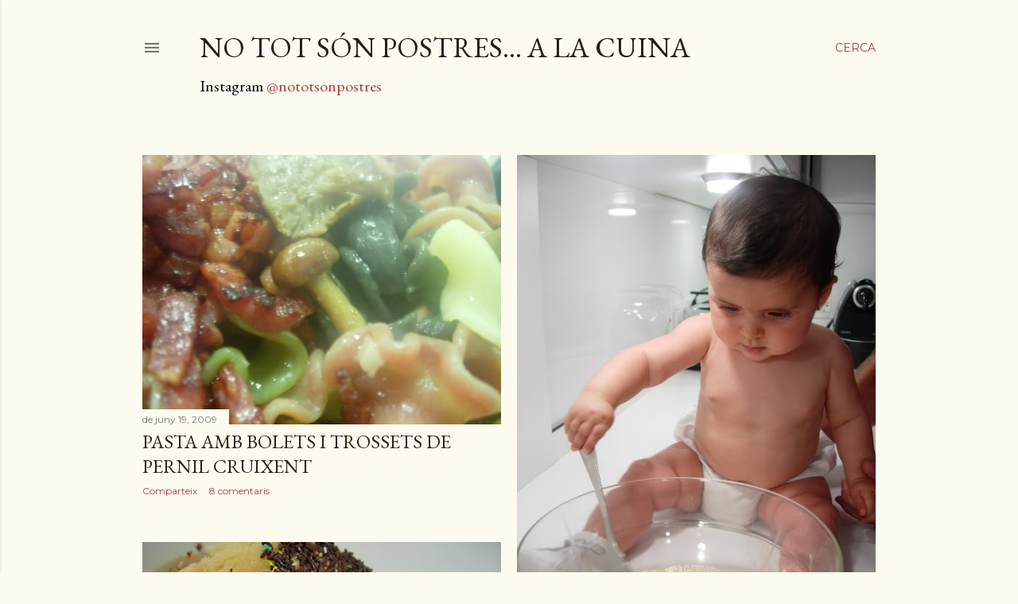

--- FILE ---
content_type: text/html; charset=UTF-8
request_url: https://www.nototsonpostres.cat/search?updated-max=2009-06-29T08:35:00%2B02:00&max-results=10&reverse-paginate=true
body_size: 29209
content:
<!DOCTYPE html>
<html dir='ltr' lang='ca'>
<head>
<meta content='width=device-width, initial-scale=1' name='viewport'/>
<title>no tot són postres...        a la cuina                                                            </title>
<meta content='text/html; charset=UTF-8' http-equiv='Content-Type'/>
<!-- Chrome, Firefox OS and Opera -->
<meta content='#fdfaf0' name='theme-color'/>
<!-- Windows Phone -->
<meta content='#fdfaf0' name='msapplication-navbutton-color'/>
<meta content='blogger' name='generator'/>
<link href='https://www.nototsonpostres.cat/favicon.ico' rel='icon' type='image/x-icon'/>
<link href='https://www.nototsonpostres.cat/search?updated-max=2009-06-28T23:35:00-07:00&max-results=10&reverse-paginate=true' rel='canonical'/>
<link rel="alternate" type="application/atom+xml" title="no tot són postres...        a la cuina                                                             - Atom" href="https://www.nototsonpostres.cat/feeds/posts/default" />
<link rel="alternate" type="application/rss+xml" title="no tot són postres...        a la cuina                                                             - RSS" href="https://www.nototsonpostres.cat/feeds/posts/default?alt=rss" />
<link rel="service.post" type="application/atom+xml" title="no tot són postres...        a la cuina                                                             - Atom" href="https://www.blogger.com/feeds/1076669612117797311/posts/default" />
<link rel="me" href="https://www.blogger.com/profile/13358376067060692836" />
<!--Can't find substitution for tag [blog.ieCssRetrofitLinks]-->
<meta content='Hi trobareu receptes del dia a dia, amb tècniques senzilles i a l&#39;abast de tothom.' name='description'/>
<meta content='https://www.nototsonpostres.cat/search?updated-max=2009-06-28T23:35:00-07:00&max-results=10&reverse-paginate=true' property='og:url'/>
<meta content='no tot són postres...        a la cuina                                                            ' property='og:title'/>
<meta content='Hi trobareu receptes del dia a dia, amb tècniques senzilles i a l&#39;abast de tothom.' property='og:description'/>
<meta content='https://lh3.googleusercontent.com/blogger_img_proxy/AEn0k_tQnilNr5mdBW5_ZiRo1Y2efC1msd_wqG3ctC5aCl0JlwYZYkpIcLyElWJCbtPD9KZfl4i167zwp5OVFLwObyyeILWd_RzGdlpTsrjsBQV6kjzRrTxYFeGQvIIwmPdDDH4=w1200-h630-p-k-no-nu' property='og:image'/>
<meta content='https://blogger.googleusercontent.com/img/b/R29vZ2xl/AVvXsEg15WihcYtodX_exPQ6qYftMGS79CcIoLUMgfOU5Dagea9rbl1oKaAJnOjV0HZYLVE13ab0HMs79yspjDY7kAsc_GlQnwhkowN6mc_4cvVrnUxCvCPw3kZ2zAmDpjauo2Em9aFMtfh03PA6/w1200-h630-p-k-no-nu/DSCN0579.JPG' property='og:image'/>
<meta content='https://lh3.googleusercontent.com/blogger_img_proxy/AEn0k_sQmKc6511l9ixTFfOAJnWrmDYUYk3jPDyQTuLH1C97nWNAEdJwl_G1bEsXuGy2sOjx_dUQiMuvvvMZMXhvOTDDo0hO159BdkuNdv-Tiqr2v1V7T1FsoaTjx4mXt_qAm4g=w1200-h630-p-k-no-nu' property='og:image'/>
<meta content='https://lh3.googleusercontent.com/blogger_img_proxy/AEn0k_sowUUgrQYDHdHh9IKx0LhSMy4P_oRR8W_Ulnz-TnxcpME1BQODVSdnlN0o-9lcp3UtE8SuqlHkS-VUQmyaJuAkxLv9E-2S85QB_MbBqmbrKGGcV6unOgX9crDS1ExciQ=w1200-h630-p-k-no-nu' property='og:image'/>
<meta content='https://lh3.googleusercontent.com/blogger_img_proxy/AEn0k_t9kSJQXW8vn9pAd1q-Ddjlc9RamFU4cPRBoNQCct6t-W_y7L-Gjt0SuL4e-vFIizaKxWUXwu9283t-blHaUgLcfKicnvPaYytty_ZvN5Ld01oqoOQOdCBIblJi7yGXAbM=w1200-h630-p-k-no-nu' property='og:image'/>
<meta content='https://lh3.googleusercontent.com/blogger_img_proxy/AEn0k_vEBFsxQ_2LHWJMxkH7Gd0z4HmNz0YInuBOvRtTIOFP3cy7SslJLgleAhWfgsZtZoPe1SUn7EWwhZR4AKDvPjl_oEMcy9B2iAPsJ-0ACsfn3uFXA1mefzhSHan6A2bC-nQ=w1200-h630-p-k-no-nu' property='og:image'/>
<meta content='https://lh3.googleusercontent.com/blogger_img_proxy/AEn0k_sdHUAHae4HKy0AYbrv7I1G3aFuyHccjpFiZomOqC3Y80ACVPxJDOaalbWTv8iXn2gHuxiwn80UI8ovmcghk6Rsd2mwAD_xaLBkexbooURfnHYUh603ki49HyPtax4AdCA=w1200-h630-p-k-no-nu' property='og:image'/>
<meta content='https://lh3.googleusercontent.com/blogger_img_proxy/AEn0k_snqrAxuC4VGsiWbH4hhDX2lOE1Ue_lUcLxFhGbb3Cah8dA320QdEuOt-6rKFSBUqMEsSJqVS5ShrNtc1H9WrfOJ1b6nzn0U53XxCpZkILQXKxFqE9KVTedR6pVWqmTig=w1200-h630-p-k-no-nu' property='og:image'/>
<meta content='https://lh3.googleusercontent.com/blogger_img_proxy/AEn0k_u_n5WYIap61wAJn3RwVO1jJyE2fkbgwJDTR9TU6-nA8_-xsqTcYCekMIrPBClN5Vtik9HdWCrEVVqf4FL05M9S3tTWmkUx1bKNCp0C0_irNyNBnVjMGWKbNuQfL4esw1s=w1200-h630-p-k-no-nu' property='og:image'/>
<style type='text/css'>@font-face{font-family:'EB Garamond';font-style:normal;font-weight:400;font-display:swap;src:url(//fonts.gstatic.com/s/ebgaramond/v32/SlGDmQSNjdsmc35JDF1K5E55YMjF_7DPuGi-6_RkCY9_WamXgHlIbvw.woff2)format('woff2');unicode-range:U+0460-052F,U+1C80-1C8A,U+20B4,U+2DE0-2DFF,U+A640-A69F,U+FE2E-FE2F;}@font-face{font-family:'EB Garamond';font-style:normal;font-weight:400;font-display:swap;src:url(//fonts.gstatic.com/s/ebgaramond/v32/SlGDmQSNjdsmc35JDF1K5E55YMjF_7DPuGi-6_RkAI9_WamXgHlIbvw.woff2)format('woff2');unicode-range:U+0301,U+0400-045F,U+0490-0491,U+04B0-04B1,U+2116;}@font-face{font-family:'EB Garamond';font-style:normal;font-weight:400;font-display:swap;src:url(//fonts.gstatic.com/s/ebgaramond/v32/SlGDmQSNjdsmc35JDF1K5E55YMjF_7DPuGi-6_RkCI9_WamXgHlIbvw.woff2)format('woff2');unicode-range:U+1F00-1FFF;}@font-face{font-family:'EB Garamond';font-style:normal;font-weight:400;font-display:swap;src:url(//fonts.gstatic.com/s/ebgaramond/v32/SlGDmQSNjdsmc35JDF1K5E55YMjF_7DPuGi-6_RkB49_WamXgHlIbvw.woff2)format('woff2');unicode-range:U+0370-0377,U+037A-037F,U+0384-038A,U+038C,U+038E-03A1,U+03A3-03FF;}@font-face{font-family:'EB Garamond';font-style:normal;font-weight:400;font-display:swap;src:url(//fonts.gstatic.com/s/ebgaramond/v32/SlGDmQSNjdsmc35JDF1K5E55YMjF_7DPuGi-6_RkC49_WamXgHlIbvw.woff2)format('woff2');unicode-range:U+0102-0103,U+0110-0111,U+0128-0129,U+0168-0169,U+01A0-01A1,U+01AF-01B0,U+0300-0301,U+0303-0304,U+0308-0309,U+0323,U+0329,U+1EA0-1EF9,U+20AB;}@font-face{font-family:'EB Garamond';font-style:normal;font-weight:400;font-display:swap;src:url(//fonts.gstatic.com/s/ebgaramond/v32/SlGDmQSNjdsmc35JDF1K5E55YMjF_7DPuGi-6_RkCo9_WamXgHlIbvw.woff2)format('woff2');unicode-range:U+0100-02BA,U+02BD-02C5,U+02C7-02CC,U+02CE-02D7,U+02DD-02FF,U+0304,U+0308,U+0329,U+1D00-1DBF,U+1E00-1E9F,U+1EF2-1EFF,U+2020,U+20A0-20AB,U+20AD-20C0,U+2113,U+2C60-2C7F,U+A720-A7FF;}@font-face{font-family:'EB Garamond';font-style:normal;font-weight:400;font-display:swap;src:url(//fonts.gstatic.com/s/ebgaramond/v32/SlGDmQSNjdsmc35JDF1K5E55YMjF_7DPuGi-6_RkBI9_WamXgHlI.woff2)format('woff2');unicode-range:U+0000-00FF,U+0131,U+0152-0153,U+02BB-02BC,U+02C6,U+02DA,U+02DC,U+0304,U+0308,U+0329,U+2000-206F,U+20AC,U+2122,U+2191,U+2193,U+2212,U+2215,U+FEFF,U+FFFD;}@font-face{font-family:'Lora';font-style:normal;font-weight:400;font-display:swap;src:url(//fonts.gstatic.com/s/lora/v37/0QI6MX1D_JOuGQbT0gvTJPa787weuxJMkq18ndeYxZ2JTg.woff2)format('woff2');unicode-range:U+0460-052F,U+1C80-1C8A,U+20B4,U+2DE0-2DFF,U+A640-A69F,U+FE2E-FE2F;}@font-face{font-family:'Lora';font-style:normal;font-weight:400;font-display:swap;src:url(//fonts.gstatic.com/s/lora/v37/0QI6MX1D_JOuGQbT0gvTJPa787weuxJFkq18ndeYxZ2JTg.woff2)format('woff2');unicode-range:U+0301,U+0400-045F,U+0490-0491,U+04B0-04B1,U+2116;}@font-face{font-family:'Lora';font-style:normal;font-weight:400;font-display:swap;src:url(//fonts.gstatic.com/s/lora/v37/0QI6MX1D_JOuGQbT0gvTJPa787weuxI9kq18ndeYxZ2JTg.woff2)format('woff2');unicode-range:U+0302-0303,U+0305,U+0307-0308,U+0310,U+0312,U+0315,U+031A,U+0326-0327,U+032C,U+032F-0330,U+0332-0333,U+0338,U+033A,U+0346,U+034D,U+0391-03A1,U+03A3-03A9,U+03B1-03C9,U+03D1,U+03D5-03D6,U+03F0-03F1,U+03F4-03F5,U+2016-2017,U+2034-2038,U+203C,U+2040,U+2043,U+2047,U+2050,U+2057,U+205F,U+2070-2071,U+2074-208E,U+2090-209C,U+20D0-20DC,U+20E1,U+20E5-20EF,U+2100-2112,U+2114-2115,U+2117-2121,U+2123-214F,U+2190,U+2192,U+2194-21AE,U+21B0-21E5,U+21F1-21F2,U+21F4-2211,U+2213-2214,U+2216-22FF,U+2308-230B,U+2310,U+2319,U+231C-2321,U+2336-237A,U+237C,U+2395,U+239B-23B7,U+23D0,U+23DC-23E1,U+2474-2475,U+25AF,U+25B3,U+25B7,U+25BD,U+25C1,U+25CA,U+25CC,U+25FB,U+266D-266F,U+27C0-27FF,U+2900-2AFF,U+2B0E-2B11,U+2B30-2B4C,U+2BFE,U+3030,U+FF5B,U+FF5D,U+1D400-1D7FF,U+1EE00-1EEFF;}@font-face{font-family:'Lora';font-style:normal;font-weight:400;font-display:swap;src:url(//fonts.gstatic.com/s/lora/v37/0QI6MX1D_JOuGQbT0gvTJPa787weuxIvkq18ndeYxZ2JTg.woff2)format('woff2');unicode-range:U+0001-000C,U+000E-001F,U+007F-009F,U+20DD-20E0,U+20E2-20E4,U+2150-218F,U+2190,U+2192,U+2194-2199,U+21AF,U+21E6-21F0,U+21F3,U+2218-2219,U+2299,U+22C4-22C6,U+2300-243F,U+2440-244A,U+2460-24FF,U+25A0-27BF,U+2800-28FF,U+2921-2922,U+2981,U+29BF,U+29EB,U+2B00-2BFF,U+4DC0-4DFF,U+FFF9-FFFB,U+10140-1018E,U+10190-1019C,U+101A0,U+101D0-101FD,U+102E0-102FB,U+10E60-10E7E,U+1D2C0-1D2D3,U+1D2E0-1D37F,U+1F000-1F0FF,U+1F100-1F1AD,U+1F1E6-1F1FF,U+1F30D-1F30F,U+1F315,U+1F31C,U+1F31E,U+1F320-1F32C,U+1F336,U+1F378,U+1F37D,U+1F382,U+1F393-1F39F,U+1F3A7-1F3A8,U+1F3AC-1F3AF,U+1F3C2,U+1F3C4-1F3C6,U+1F3CA-1F3CE,U+1F3D4-1F3E0,U+1F3ED,U+1F3F1-1F3F3,U+1F3F5-1F3F7,U+1F408,U+1F415,U+1F41F,U+1F426,U+1F43F,U+1F441-1F442,U+1F444,U+1F446-1F449,U+1F44C-1F44E,U+1F453,U+1F46A,U+1F47D,U+1F4A3,U+1F4B0,U+1F4B3,U+1F4B9,U+1F4BB,U+1F4BF,U+1F4C8-1F4CB,U+1F4D6,U+1F4DA,U+1F4DF,U+1F4E3-1F4E6,U+1F4EA-1F4ED,U+1F4F7,U+1F4F9-1F4FB,U+1F4FD-1F4FE,U+1F503,U+1F507-1F50B,U+1F50D,U+1F512-1F513,U+1F53E-1F54A,U+1F54F-1F5FA,U+1F610,U+1F650-1F67F,U+1F687,U+1F68D,U+1F691,U+1F694,U+1F698,U+1F6AD,U+1F6B2,U+1F6B9-1F6BA,U+1F6BC,U+1F6C6-1F6CF,U+1F6D3-1F6D7,U+1F6E0-1F6EA,U+1F6F0-1F6F3,U+1F6F7-1F6FC,U+1F700-1F7FF,U+1F800-1F80B,U+1F810-1F847,U+1F850-1F859,U+1F860-1F887,U+1F890-1F8AD,U+1F8B0-1F8BB,U+1F8C0-1F8C1,U+1F900-1F90B,U+1F93B,U+1F946,U+1F984,U+1F996,U+1F9E9,U+1FA00-1FA6F,U+1FA70-1FA7C,U+1FA80-1FA89,U+1FA8F-1FAC6,U+1FACE-1FADC,U+1FADF-1FAE9,U+1FAF0-1FAF8,U+1FB00-1FBFF;}@font-face{font-family:'Lora';font-style:normal;font-weight:400;font-display:swap;src:url(//fonts.gstatic.com/s/lora/v37/0QI6MX1D_JOuGQbT0gvTJPa787weuxJOkq18ndeYxZ2JTg.woff2)format('woff2');unicode-range:U+0102-0103,U+0110-0111,U+0128-0129,U+0168-0169,U+01A0-01A1,U+01AF-01B0,U+0300-0301,U+0303-0304,U+0308-0309,U+0323,U+0329,U+1EA0-1EF9,U+20AB;}@font-face{font-family:'Lora';font-style:normal;font-weight:400;font-display:swap;src:url(//fonts.gstatic.com/s/lora/v37/0QI6MX1D_JOuGQbT0gvTJPa787weuxJPkq18ndeYxZ2JTg.woff2)format('woff2');unicode-range:U+0100-02BA,U+02BD-02C5,U+02C7-02CC,U+02CE-02D7,U+02DD-02FF,U+0304,U+0308,U+0329,U+1D00-1DBF,U+1E00-1E9F,U+1EF2-1EFF,U+2020,U+20A0-20AB,U+20AD-20C0,U+2113,U+2C60-2C7F,U+A720-A7FF;}@font-face{font-family:'Lora';font-style:normal;font-weight:400;font-display:swap;src:url(//fonts.gstatic.com/s/lora/v37/0QI6MX1D_JOuGQbT0gvTJPa787weuxJBkq18ndeYxZ0.woff2)format('woff2');unicode-range:U+0000-00FF,U+0131,U+0152-0153,U+02BB-02BC,U+02C6,U+02DA,U+02DC,U+0304,U+0308,U+0329,U+2000-206F,U+20AC,U+2122,U+2191,U+2193,U+2212,U+2215,U+FEFF,U+FFFD;}@font-face{font-family:'Montserrat';font-style:normal;font-weight:400;font-display:swap;src:url(//fonts.gstatic.com/s/montserrat/v31/JTUSjIg1_i6t8kCHKm459WRhyyTh89ZNpQ.woff2)format('woff2');unicode-range:U+0460-052F,U+1C80-1C8A,U+20B4,U+2DE0-2DFF,U+A640-A69F,U+FE2E-FE2F;}@font-face{font-family:'Montserrat';font-style:normal;font-weight:400;font-display:swap;src:url(//fonts.gstatic.com/s/montserrat/v31/JTUSjIg1_i6t8kCHKm459W1hyyTh89ZNpQ.woff2)format('woff2');unicode-range:U+0301,U+0400-045F,U+0490-0491,U+04B0-04B1,U+2116;}@font-face{font-family:'Montserrat';font-style:normal;font-weight:400;font-display:swap;src:url(//fonts.gstatic.com/s/montserrat/v31/JTUSjIg1_i6t8kCHKm459WZhyyTh89ZNpQ.woff2)format('woff2');unicode-range:U+0102-0103,U+0110-0111,U+0128-0129,U+0168-0169,U+01A0-01A1,U+01AF-01B0,U+0300-0301,U+0303-0304,U+0308-0309,U+0323,U+0329,U+1EA0-1EF9,U+20AB;}@font-face{font-family:'Montserrat';font-style:normal;font-weight:400;font-display:swap;src:url(//fonts.gstatic.com/s/montserrat/v31/JTUSjIg1_i6t8kCHKm459WdhyyTh89ZNpQ.woff2)format('woff2');unicode-range:U+0100-02BA,U+02BD-02C5,U+02C7-02CC,U+02CE-02D7,U+02DD-02FF,U+0304,U+0308,U+0329,U+1D00-1DBF,U+1E00-1E9F,U+1EF2-1EFF,U+2020,U+20A0-20AB,U+20AD-20C0,U+2113,U+2C60-2C7F,U+A720-A7FF;}@font-face{font-family:'Montserrat';font-style:normal;font-weight:400;font-display:swap;src:url(//fonts.gstatic.com/s/montserrat/v31/JTUSjIg1_i6t8kCHKm459WlhyyTh89Y.woff2)format('woff2');unicode-range:U+0000-00FF,U+0131,U+0152-0153,U+02BB-02BC,U+02C6,U+02DA,U+02DC,U+0304,U+0308,U+0329,U+2000-206F,U+20AC,U+2122,U+2191,U+2193,U+2212,U+2215,U+FEFF,U+FFFD;}@font-face{font-family:'Montserrat';font-style:normal;font-weight:700;font-display:swap;src:url(//fonts.gstatic.com/s/montserrat/v31/JTUSjIg1_i6t8kCHKm459WRhyyTh89ZNpQ.woff2)format('woff2');unicode-range:U+0460-052F,U+1C80-1C8A,U+20B4,U+2DE0-2DFF,U+A640-A69F,U+FE2E-FE2F;}@font-face{font-family:'Montserrat';font-style:normal;font-weight:700;font-display:swap;src:url(//fonts.gstatic.com/s/montserrat/v31/JTUSjIg1_i6t8kCHKm459W1hyyTh89ZNpQ.woff2)format('woff2');unicode-range:U+0301,U+0400-045F,U+0490-0491,U+04B0-04B1,U+2116;}@font-face{font-family:'Montserrat';font-style:normal;font-weight:700;font-display:swap;src:url(//fonts.gstatic.com/s/montserrat/v31/JTUSjIg1_i6t8kCHKm459WZhyyTh89ZNpQ.woff2)format('woff2');unicode-range:U+0102-0103,U+0110-0111,U+0128-0129,U+0168-0169,U+01A0-01A1,U+01AF-01B0,U+0300-0301,U+0303-0304,U+0308-0309,U+0323,U+0329,U+1EA0-1EF9,U+20AB;}@font-face{font-family:'Montserrat';font-style:normal;font-weight:700;font-display:swap;src:url(//fonts.gstatic.com/s/montserrat/v31/JTUSjIg1_i6t8kCHKm459WdhyyTh89ZNpQ.woff2)format('woff2');unicode-range:U+0100-02BA,U+02BD-02C5,U+02C7-02CC,U+02CE-02D7,U+02DD-02FF,U+0304,U+0308,U+0329,U+1D00-1DBF,U+1E00-1E9F,U+1EF2-1EFF,U+2020,U+20A0-20AB,U+20AD-20C0,U+2113,U+2C60-2C7F,U+A720-A7FF;}@font-face{font-family:'Montserrat';font-style:normal;font-weight:700;font-display:swap;src:url(//fonts.gstatic.com/s/montserrat/v31/JTUSjIg1_i6t8kCHKm459WlhyyTh89Y.woff2)format('woff2');unicode-range:U+0000-00FF,U+0131,U+0152-0153,U+02BB-02BC,U+02C6,U+02DA,U+02DC,U+0304,U+0308,U+0329,U+2000-206F,U+20AC,U+2122,U+2191,U+2193,U+2212,U+2215,U+FEFF,U+FFFD;}</style>
<style id='page-skin-1' type='text/css'><!--
/*! normalize.css v3.0.1 | MIT License | git.io/normalize */html{font-family:sans-serif;-ms-text-size-adjust:100%;-webkit-text-size-adjust:100%}body{margin:0}article,aside,details,figcaption,figure,footer,header,hgroup,main,nav,section,summary{display:block}audio,canvas,progress,video{display:inline-block;vertical-align:baseline}audio:not([controls]){display:none;height:0}[hidden],template{display:none}a{background:transparent}a:active,a:hover{outline:0}abbr[title]{border-bottom:1px dotted}b,strong{font-weight:bold}dfn{font-style:italic}h1{font-size:2em;margin:.67em 0}mark{background:#ff0;color:#000}small{font-size:80%}sub,sup{font-size:75%;line-height:0;position:relative;vertical-align:baseline}sup{top:-0.5em}sub{bottom:-0.25em}img{border:0}svg:not(:root){overflow:hidden}figure{margin:1em 40px}hr{-moz-box-sizing:content-box;box-sizing:content-box;height:0}pre{overflow:auto}code,kbd,pre,samp{font-family:monospace,monospace;font-size:1em}button,input,optgroup,select,textarea{color:inherit;font:inherit;margin:0}button{overflow:visible}button,select{text-transform:none}button,html input[type="button"],input[type="reset"],input[type="submit"]{-webkit-appearance:button;cursor:pointer}button[disabled],html input[disabled]{cursor:default}button::-moz-focus-inner,input::-moz-focus-inner{border:0;padding:0}input{line-height:normal}input[type="checkbox"],input[type="radio"]{box-sizing:border-box;padding:0}input[type="number"]::-webkit-inner-spin-button,input[type="number"]::-webkit-outer-spin-button{height:auto}input[type="search"]{-webkit-appearance:textfield;-moz-box-sizing:content-box;-webkit-box-sizing:content-box;box-sizing:content-box}input[type="search"]::-webkit-search-cancel-button,input[type="search"]::-webkit-search-decoration{-webkit-appearance:none}fieldset{border:1px solid #c0c0c0;margin:0 2px;padding:.35em .625em .75em}legend{border:0;padding:0}textarea{overflow:auto}optgroup{font-weight:bold}table{border-collapse:collapse;border-spacing:0}td,th{padding:0}
/*!************************************************
* Blogger Template Style
* Name: Soho
**************************************************/
body{
overflow-wrap:break-word;
word-break:break-word;
word-wrap:break-word
}
.hidden{
display:none
}
.invisible{
visibility:hidden
}
.container::after,.float-container::after{
clear:both;
content:"";
display:table
}
.clearboth{
clear:both
}
#comments .comment .comment-actions,.subscribe-popup .FollowByEmail .follow-by-email-submit{
background:0 0;
border:0;
box-shadow:none;
color:#a93e33;
cursor:pointer;
font-size:14px;
font-weight:700;
outline:0;
text-decoration:none;
text-transform:uppercase;
width:auto
}
.dim-overlay{
background-color:rgba(0,0,0,.54);
height:100vh;
left:0;
position:fixed;
top:0;
width:100%
}
#sharing-dim-overlay{
background-color:transparent
}
input::-ms-clear{
display:none
}
.blogger-logo,.svg-icon-24.blogger-logo{
fill:#ff9800;
opacity:1
}
.loading-spinner-large{
-webkit-animation:mspin-rotate 1.568s infinite linear;
animation:mspin-rotate 1.568s infinite linear;
height:48px;
overflow:hidden;
position:absolute;
width:48px;
z-index:200
}
.loading-spinner-large>div{
-webkit-animation:mspin-revrot 5332ms infinite steps(4);
animation:mspin-revrot 5332ms infinite steps(4)
}
.loading-spinner-large>div>div{
-webkit-animation:mspin-singlecolor-large-film 1333ms infinite steps(81);
animation:mspin-singlecolor-large-film 1333ms infinite steps(81);
background-size:100%;
height:48px;
width:3888px
}
.mspin-black-large>div>div,.mspin-grey_54-large>div>div{
background-image:url(https://www.blogblog.com/indie/mspin_black_large.svg)
}
.mspin-white-large>div>div{
background-image:url(https://www.blogblog.com/indie/mspin_white_large.svg)
}
.mspin-grey_54-large{
opacity:.54
}
@-webkit-keyframes mspin-singlecolor-large-film{
from{
-webkit-transform:translateX(0);
transform:translateX(0)
}
to{
-webkit-transform:translateX(-3888px);
transform:translateX(-3888px)
}
}
@keyframes mspin-singlecolor-large-film{
from{
-webkit-transform:translateX(0);
transform:translateX(0)
}
to{
-webkit-transform:translateX(-3888px);
transform:translateX(-3888px)
}
}
@-webkit-keyframes mspin-rotate{
from{
-webkit-transform:rotate(0);
transform:rotate(0)
}
to{
-webkit-transform:rotate(360deg);
transform:rotate(360deg)
}
}
@keyframes mspin-rotate{
from{
-webkit-transform:rotate(0);
transform:rotate(0)
}
to{
-webkit-transform:rotate(360deg);
transform:rotate(360deg)
}
}
@-webkit-keyframes mspin-revrot{
from{
-webkit-transform:rotate(0);
transform:rotate(0)
}
to{
-webkit-transform:rotate(-360deg);
transform:rotate(-360deg)
}
}
@keyframes mspin-revrot{
from{
-webkit-transform:rotate(0);
transform:rotate(0)
}
to{
-webkit-transform:rotate(-360deg);
transform:rotate(-360deg)
}
}
.skip-navigation{
background-color:#fff;
box-sizing:border-box;
color:#000;
display:block;
height:0;
left:0;
line-height:50px;
overflow:hidden;
padding-top:0;
position:fixed;
text-align:center;
top:0;
-webkit-transition:box-shadow .3s,height .3s,padding-top .3s;
transition:box-shadow .3s,height .3s,padding-top .3s;
width:100%;
z-index:900
}
.skip-navigation:focus{
box-shadow:0 4px 5px 0 rgba(0,0,0,.14),0 1px 10px 0 rgba(0,0,0,.12),0 2px 4px -1px rgba(0,0,0,.2);
height:50px
}
#main{
outline:0
}
.main-heading{
position:absolute;
clip:rect(1px,1px,1px,1px);
padding:0;
border:0;
height:1px;
width:1px;
overflow:hidden
}
.Attribution{
margin-top:1em;
text-align:center
}
.Attribution .blogger img,.Attribution .blogger svg{
vertical-align:bottom
}
.Attribution .blogger img{
margin-right:.5em
}
.Attribution div{
line-height:24px;
margin-top:.5em
}
.Attribution .copyright,.Attribution .image-attribution{
font-size:.7em;
margin-top:1.5em
}
.BLOG_mobile_video_class{
display:none
}
.bg-photo{
background-attachment:scroll!important
}
body .CSS_LIGHTBOX{
z-index:900
}
.extendable .show-less,.extendable .show-more{
border-color:#a93e33;
color:#a93e33;
margin-top:8px
}
.extendable .show-less.hidden,.extendable .show-more.hidden{
display:none
}
.inline-ad{
display:none;
max-width:100%;
overflow:hidden
}
.adsbygoogle{
display:block
}
#cookieChoiceInfo{
bottom:0;
top:auto
}
iframe.b-hbp-video{
border:0
}
.post-body img{
max-width:100%
}
.post-body iframe{
max-width:100%
}
.post-body a[imageanchor="1"]{
display:inline-block
}
.byline{
margin-right:1em
}
.byline:last-child{
margin-right:0
}
.link-copied-dialog{
max-width:520px;
outline:0
}
.link-copied-dialog .modal-dialog-buttons{
margin-top:8px
}
.link-copied-dialog .goog-buttonset-default{
background:0 0;
border:0
}
.link-copied-dialog .goog-buttonset-default:focus{
outline:0
}
.paging-control-container{
margin-bottom:16px
}
.paging-control-container .paging-control{
display:inline-block
}
.paging-control-container .comment-range-text::after,.paging-control-container .paging-control{
color:#a93e33
}
.paging-control-container .comment-range-text,.paging-control-container .paging-control{
margin-right:8px
}
.paging-control-container .comment-range-text::after,.paging-control-container .paging-control::after{
content:"\b7";
cursor:default;
padding-left:8px;
pointer-events:none
}
.paging-control-container .comment-range-text:last-child::after,.paging-control-container .paging-control:last-child::after{
content:none
}
.byline.reactions iframe{
height:20px
}
.b-notification{
color:#000;
background-color:#fff;
border-bottom:solid 1px #000;
box-sizing:border-box;
padding:16px 32px;
text-align:center
}
.b-notification.visible{
-webkit-transition:margin-top .3s cubic-bezier(.4,0,.2,1);
transition:margin-top .3s cubic-bezier(.4,0,.2,1)
}
.b-notification.invisible{
position:absolute
}
.b-notification-close{
position:absolute;
right:8px;
top:8px
}
.no-posts-message{
line-height:40px;
text-align:center
}
@media screen and (max-width:1162px){
body.item-view .post-body a[imageanchor="1"][style*="float: left;"],body.item-view .post-body a[imageanchor="1"][style*="float: right;"]{
float:none!important;
clear:none!important
}
body.item-view .post-body a[imageanchor="1"] img{
display:block;
height:auto;
margin:0 auto
}
body.item-view .post-body>.separator:first-child>a[imageanchor="1"]:first-child{
margin-top:20px
}
.post-body a[imageanchor]{
display:block
}
body.item-view .post-body a[imageanchor="1"]{
margin-left:0!important;
margin-right:0!important
}
body.item-view .post-body a[imageanchor="1"]+a[imageanchor="1"]{
margin-top:16px
}
}
.item-control{
display:none
}
#comments{
border-top:1px dashed rgba(0,0,0,.54);
margin-top:20px;
padding:20px
}
#comments .comment-thread ol{
margin:0;
padding-left:0;
padding-left:0
}
#comments .comment .comment-replybox-single,#comments .comment-thread .comment-replies{
margin-left:60px
}
#comments .comment-thread .thread-count{
display:none
}
#comments .comment{
list-style-type:none;
padding:0 0 30px;
position:relative
}
#comments .comment .comment{
padding-bottom:8px
}
.comment .avatar-image-container{
position:absolute
}
.comment .avatar-image-container img{
border-radius:50%
}
.avatar-image-container svg,.comment .avatar-image-container .avatar-icon{
border-radius:50%;
border:solid 1px #000000;
box-sizing:border-box;
fill:#000000;
height:35px;
margin:0;
padding:7px;
width:35px
}
.comment .comment-block{
margin-top:10px;
margin-left:60px;
padding-bottom:0
}
#comments .comment-author-header-wrapper{
margin-left:40px
}
#comments .comment .thread-expanded .comment-block{
padding-bottom:20px
}
#comments .comment .comment-header .user,#comments .comment .comment-header .user a{
color:#000000;
font-style:normal;
font-weight:700
}
#comments .comment .comment-actions{
bottom:0;
margin-bottom:15px;
position:absolute
}
#comments .comment .comment-actions>*{
margin-right:8px
}
#comments .comment .comment-header .datetime{
bottom:0;
color:rgba(0, 0, 0, 0.54);
display:inline-block;
font-size:13px;
font-style:italic;
margin-left:8px
}
#comments .comment .comment-footer .comment-timestamp a,#comments .comment .comment-header .datetime a{
color:rgba(0, 0, 0, 0.54)
}
#comments .comment .comment-content,.comment .comment-body{
margin-top:12px;
word-break:break-word
}
.comment-body{
margin-bottom:12px
}
#comments.embed[data-num-comments="0"]{
border:0;
margin-top:0;
padding-top:0
}
#comments.embed[data-num-comments="0"] #comment-post-message,#comments.embed[data-num-comments="0"] div.comment-form>p,#comments.embed[data-num-comments="0"] p.comment-footer{
display:none
}
#comment-editor-src{
display:none
}
.comments .comments-content .loadmore.loaded{
max-height:0;
opacity:0;
overflow:hidden
}
.extendable .remaining-items{
height:0;
overflow:hidden;
-webkit-transition:height .3s cubic-bezier(.4,0,.2,1);
transition:height .3s cubic-bezier(.4,0,.2,1)
}
.extendable .remaining-items.expanded{
height:auto
}
.svg-icon-24,.svg-icon-24-button{
cursor:pointer;
height:24px;
width:24px;
min-width:24px
}
.touch-icon{
margin:-12px;
padding:12px
}
.touch-icon:active,.touch-icon:focus{
background-color:rgba(153,153,153,.4);
border-radius:50%
}
svg:not(:root).touch-icon{
overflow:visible
}
html[dir=rtl] .rtl-reversible-icon{
-webkit-transform:scaleX(-1);
-ms-transform:scaleX(-1);
transform:scaleX(-1)
}
.svg-icon-24-button,.touch-icon-button{
background:0 0;
border:0;
margin:0;
outline:0;
padding:0
}
.touch-icon-button .touch-icon:active,.touch-icon-button .touch-icon:focus{
background-color:transparent
}
.touch-icon-button:active .touch-icon,.touch-icon-button:focus .touch-icon{
background-color:rgba(153,153,153,.4);
border-radius:50%
}
.Profile .default-avatar-wrapper .avatar-icon{
border-radius:50%;
border:solid 1px #000000;
box-sizing:border-box;
fill:#000000;
margin:0
}
.Profile .individual .default-avatar-wrapper .avatar-icon{
padding:25px
}
.Profile .individual .avatar-icon,.Profile .individual .profile-img{
height:120px;
width:120px
}
.Profile .team .default-avatar-wrapper .avatar-icon{
padding:8px
}
.Profile .team .avatar-icon,.Profile .team .default-avatar-wrapper,.Profile .team .profile-img{
height:40px;
width:40px
}
.snippet-container{
margin:0;
position:relative;
overflow:hidden
}
.snippet-fade{
bottom:0;
box-sizing:border-box;
position:absolute;
width:96px
}
.snippet-fade{
right:0
}
.snippet-fade:after{
content:"\2026"
}
.snippet-fade:after{
float:right
}
.centered-top-container.sticky{
left:0;
position:fixed;
right:0;
top:0;
width:auto;
z-index:50;
-webkit-transition-property:opacity,-webkit-transform;
transition-property:opacity,-webkit-transform;
transition-property:transform,opacity;
transition-property:transform,opacity,-webkit-transform;
-webkit-transition-duration:.2s;
transition-duration:.2s;
-webkit-transition-timing-function:cubic-bezier(.4,0,.2,1);
transition-timing-function:cubic-bezier(.4,0,.2,1)
}
.centered-top-placeholder{
display:none
}
.collapsed-header .centered-top-placeholder{
display:block
}
.centered-top-container .Header .replaced h1,.centered-top-placeholder .Header .replaced h1{
display:none
}
.centered-top-container.sticky .Header .replaced h1{
display:block
}
.centered-top-container.sticky .Header .header-widget{
background:0 0
}
.centered-top-container.sticky .Header .header-image-wrapper{
display:none
}
.centered-top-container img,.centered-top-placeholder img{
max-width:100%
}
.collapsible{
-webkit-transition:height .3s cubic-bezier(.4,0,.2,1);
transition:height .3s cubic-bezier(.4,0,.2,1)
}
.collapsible,.collapsible>summary{
display:block;
overflow:hidden
}
.collapsible>:not(summary){
display:none
}
.collapsible[open]>:not(summary){
display:block
}
.collapsible:focus,.collapsible>summary:focus{
outline:0
}
.collapsible>summary{
cursor:pointer;
display:block;
padding:0
}
.collapsible:focus>summary,.collapsible>summary:focus{
background-color:transparent
}
.collapsible>summary::-webkit-details-marker{
display:none
}
.collapsible-title{
-webkit-box-align:center;
-webkit-align-items:center;
-ms-flex-align:center;
align-items:center;
display:-webkit-box;
display:-webkit-flex;
display:-ms-flexbox;
display:flex
}
.collapsible-title .title{
-webkit-box-flex:1;
-webkit-flex:1 1 auto;
-ms-flex:1 1 auto;
flex:1 1 auto;
-webkit-box-ordinal-group:1;
-webkit-order:0;
-ms-flex-order:0;
order:0;
overflow:hidden;
text-overflow:ellipsis;
white-space:nowrap
}
.collapsible-title .chevron-down,.collapsible[open] .collapsible-title .chevron-up{
display:block
}
.collapsible-title .chevron-up,.collapsible[open] .collapsible-title .chevron-down{
display:none
}
.flat-button{
cursor:pointer;
display:inline-block;
font-weight:700;
text-transform:uppercase;
border-radius:2px;
padding:8px;
margin:-8px
}
.flat-icon-button{
background:0 0;
border:0;
margin:0;
outline:0;
padding:0;
margin:-12px;
padding:12px;
cursor:pointer;
box-sizing:content-box;
display:inline-block;
line-height:0
}
.flat-icon-button,.flat-icon-button .splash-wrapper{
border-radius:50%
}
.flat-icon-button .splash.animate{
-webkit-animation-duration:.3s;
animation-duration:.3s
}
.overflowable-container{
max-height:28px;
overflow:hidden;
position:relative
}
.overflow-button{
cursor:pointer
}
#overflowable-dim-overlay{
background:0 0
}
.overflow-popup{
box-shadow:0 2px 2px 0 rgba(0,0,0,.14),0 3px 1px -2px rgba(0,0,0,.2),0 1px 5px 0 rgba(0,0,0,.12);
background-color:#fdfaf0;
left:0;
max-width:calc(100% - 32px);
position:absolute;
top:0;
visibility:hidden;
z-index:101
}
.overflow-popup ul{
list-style:none
}
.overflow-popup .tabs li,.overflow-popup li{
display:block;
height:auto
}
.overflow-popup .tabs li{
padding-left:0;
padding-right:0
}
.overflow-button.hidden,.overflow-popup .tabs li.hidden,.overflow-popup li.hidden{
display:none
}
.search{
display:-webkit-box;
display:-webkit-flex;
display:-ms-flexbox;
display:flex;
line-height:24px;
width:24px
}
.search.focused{
width:100%
}
.search.focused .section{
width:100%
}
.search form{
z-index:101
}
.search h3{
display:none
}
.search form{
display:-webkit-box;
display:-webkit-flex;
display:-ms-flexbox;
display:flex;
-webkit-box-flex:1;
-webkit-flex:1 0 0;
-ms-flex:1 0 0px;
flex:1 0 0;
border-bottom:solid 1px transparent;
padding-bottom:8px
}
.search form>*{
display:none
}
.search.focused form>*{
display:block
}
.search .search-input label{
display:none
}
.centered-top-placeholder.cloned .search form{
z-index:30
}
.search.focused form{
border-color:rgba(0, 0, 0, 0.54);
position:relative;
width:auto
}
.collapsed-header .centered-top-container .search.focused form{
border-bottom-color:transparent
}
.search-expand{
-webkit-box-flex:0;
-webkit-flex:0 0 auto;
-ms-flex:0 0 auto;
flex:0 0 auto
}
.search-expand-text{
display:none
}
.search-close{
display:inline;
vertical-align:middle
}
.search-input{
-webkit-box-flex:1;
-webkit-flex:1 0 1px;
-ms-flex:1 0 1px;
flex:1 0 1px
}
.search-input input{
background:0 0;
border:0;
box-sizing:border-box;
color:rgba(0, 0, 0, 0.54);
display:inline-block;
outline:0;
width:calc(100% - 48px)
}
.search-input input.no-cursor{
color:transparent;
text-shadow:0 0 0 rgba(0, 0, 0, 0.54)
}
.collapsed-header .centered-top-container .search-action,.collapsed-header .centered-top-container .search-input input{
color:rgba(0, 0, 0, 0.54)
}
.collapsed-header .centered-top-container .search-input input.no-cursor{
color:transparent;
text-shadow:0 0 0 rgba(0, 0, 0, 0.54)
}
.collapsed-header .centered-top-container .search-input input.no-cursor:focus,.search-input input.no-cursor:focus{
outline:0
}
.search-focused>*{
visibility:hidden
}
.search-focused .search,.search-focused .search-icon{
visibility:visible
}
.search.focused .search-action{
display:block
}
.search.focused .search-action:disabled{
opacity:.3
}
.widget.Sharing .sharing-button{
display:none
}
.widget.Sharing .sharing-buttons li{
padding:0
}
.widget.Sharing .sharing-buttons li span{
display:none
}
.post-share-buttons{
position:relative
}
.centered-bottom .share-buttons .svg-icon-24,.share-buttons .svg-icon-24{
fill:#000000
}
.sharing-open.touch-icon-button:active .touch-icon,.sharing-open.touch-icon-button:focus .touch-icon{
background-color:transparent
}
.share-buttons{
background-color:#fdfaf0;
border-radius:2px;
box-shadow:0 2px 2px 0 rgba(0,0,0,.14),0 3px 1px -2px rgba(0,0,0,.2),0 1px 5px 0 rgba(0,0,0,.12);
color:#000000;
list-style:none;
margin:0;
padding:8px 0;
position:absolute;
top:-11px;
min-width:200px;
z-index:101
}
.share-buttons.hidden{
display:none
}
.sharing-button{
background:0 0;
border:0;
margin:0;
outline:0;
padding:0;
cursor:pointer
}
.share-buttons li{
margin:0;
height:48px
}
.share-buttons li:last-child{
margin-bottom:0
}
.share-buttons li .sharing-platform-button{
box-sizing:border-box;
cursor:pointer;
display:block;
height:100%;
margin-bottom:0;
padding:0 16px;
position:relative;
width:100%
}
.share-buttons li .sharing-platform-button:focus,.share-buttons li .sharing-platform-button:hover{
background-color:rgba(128,128,128,.1);
outline:0
}
.share-buttons li svg[class*=" sharing-"],.share-buttons li svg[class^=sharing-]{
position:absolute;
top:10px
}
.share-buttons li span.sharing-platform-button{
position:relative;
top:0
}
.share-buttons li .platform-sharing-text{
display:block;
font-size:16px;
line-height:48px;
white-space:nowrap
}
.share-buttons li .platform-sharing-text{
margin-left:56px
}
.sidebar-container{
background-color:#f7f7f7;
max-width:284px;
overflow-y:auto;
-webkit-transition-property:-webkit-transform;
transition-property:-webkit-transform;
transition-property:transform;
transition-property:transform,-webkit-transform;
-webkit-transition-duration:.3s;
transition-duration:.3s;
-webkit-transition-timing-function:cubic-bezier(0,0,.2,1);
transition-timing-function:cubic-bezier(0,0,.2,1);
width:284px;
z-index:101;
-webkit-overflow-scrolling:touch
}
.sidebar-container .navigation{
line-height:0;
padding:16px
}
.sidebar-container .sidebar-back{
cursor:pointer
}
.sidebar-container .widget{
background:0 0;
margin:0 16px;
padding:16px 0
}
.sidebar-container .widget .title{
color:rgba(0, 0, 0, 0.54);
margin:0
}
.sidebar-container .widget ul{
list-style:none;
margin:0;
padding:0
}
.sidebar-container .widget ul ul{
margin-left:1em
}
.sidebar-container .widget li{
font-size:16px;
line-height:normal
}
.sidebar-container .widget+.widget{
border-top:1px dashed rgba(0, 0, 0, 0.54)
}
.BlogArchive li{
margin:16px 0
}
.BlogArchive li:last-child{
margin-bottom:0
}
.Label li a{
display:inline-block
}
.BlogArchive .post-count,.Label .label-count{
float:right;
margin-left:.25em
}
.BlogArchive .post-count::before,.Label .label-count::before{
content:"("
}
.BlogArchive .post-count::after,.Label .label-count::after{
content:")"
}
.widget.Translate .skiptranslate>div{
display:block!important
}
.widget.Profile .profile-link{
display:-webkit-box;
display:-webkit-flex;
display:-ms-flexbox;
display:flex
}
.widget.Profile .team-member .default-avatar-wrapper,.widget.Profile .team-member .profile-img{
-webkit-box-flex:0;
-webkit-flex:0 0 auto;
-ms-flex:0 0 auto;
flex:0 0 auto;
margin-right:1em
}
.widget.Profile .individual .profile-link{
-webkit-box-orient:vertical;
-webkit-box-direction:normal;
-webkit-flex-direction:column;
-ms-flex-direction:column;
flex-direction:column
}
.widget.Profile .team .profile-link .profile-name{
-webkit-align-self:center;
-ms-flex-item-align:center;
align-self:center;
display:block;
-webkit-box-flex:1;
-webkit-flex:1 1 auto;
-ms-flex:1 1 auto;
flex:1 1 auto
}
.dim-overlay{
background-color:rgba(0,0,0,.54);
z-index:100
}
body.sidebar-visible{
overflow-y:hidden
}
@media screen and (max-width:1439px){
.sidebar-container{
bottom:0;
position:fixed;
top:0;
left:0;
right:auto
}
.sidebar-container.sidebar-invisible{
-webkit-transition-timing-function:cubic-bezier(.4,0,.6,1);
transition-timing-function:cubic-bezier(.4,0,.6,1)
}
html[dir=ltr] .sidebar-container.sidebar-invisible{
-webkit-transform:translateX(-284px);
-ms-transform:translateX(-284px);
transform:translateX(-284px)
}
html[dir=rtl] .sidebar-container.sidebar-invisible{
-webkit-transform:translateX(284px);
-ms-transform:translateX(284px);
transform:translateX(284px)
}
}
@media screen and (min-width:1440px){
.sidebar-container{
position:absolute;
top:0;
left:0;
right:auto
}
.sidebar-container .navigation{
display:none
}
}
.dialog{
box-shadow:0 2px 2px 0 rgba(0,0,0,.14),0 3px 1px -2px rgba(0,0,0,.2),0 1px 5px 0 rgba(0,0,0,.12);
background:#fdfaf0;
box-sizing:border-box;
color:#000000;
padding:30px;
position:fixed;
text-align:center;
width:calc(100% - 24px);
z-index:101
}
.dialog input[type=email],.dialog input[type=text]{
background-color:transparent;
border:0;
border-bottom:solid 1px rgba(0,0,0,.12);
color:#000000;
display:block;
font-family:EB Garamond, serif;
font-size:16px;
line-height:24px;
margin:auto;
padding-bottom:7px;
outline:0;
text-align:center;
width:100%
}
.dialog input[type=email]::-webkit-input-placeholder,.dialog input[type=text]::-webkit-input-placeholder{
color:#000000
}
.dialog input[type=email]::-moz-placeholder,.dialog input[type=text]::-moz-placeholder{
color:#000000
}
.dialog input[type=email]:-ms-input-placeholder,.dialog input[type=text]:-ms-input-placeholder{
color:#000000
}
.dialog input[type=email]::-ms-input-placeholder,.dialog input[type=text]::-ms-input-placeholder{
color:#000000
}
.dialog input[type=email]::placeholder,.dialog input[type=text]::placeholder{
color:#000000
}
.dialog input[type=email]:focus,.dialog input[type=text]:focus{
border-bottom:solid 2px #a93e33;
padding-bottom:6px
}
.dialog input.no-cursor{
color:transparent;
text-shadow:0 0 0 #000000
}
.dialog input.no-cursor:focus{
outline:0
}
.dialog input.no-cursor:focus{
outline:0
}
.dialog input[type=submit]{
font-family:EB Garamond, serif
}
.dialog .goog-buttonset-default{
color:#a93e33
}
.subscribe-popup{
max-width:364px
}
.subscribe-popup h3{
color:#2c1d14;
font-size:1.8em;
margin-top:0
}
.subscribe-popup .FollowByEmail h3{
display:none
}
.subscribe-popup .FollowByEmail .follow-by-email-submit{
color:#a93e33;
display:inline-block;
margin:0 auto;
margin-top:24px;
width:auto;
white-space:normal
}
.subscribe-popup .FollowByEmail .follow-by-email-submit:disabled{
cursor:default;
opacity:.3
}
@media (max-width:800px){
.blog-name div.widget.Subscribe{
margin-bottom:16px
}
body.item-view .blog-name div.widget.Subscribe{
margin:8px auto 16px auto;
width:100%
}
}
body#layout .bg-photo,body#layout .bg-photo-overlay{
display:none
}
body#layout .page_body{
padding:0;
position:relative;
top:0
}
body#layout .page{
display:inline-block;
left:inherit;
position:relative;
vertical-align:top;
width:540px
}
body#layout .centered{
max-width:954px
}
body#layout .navigation{
display:none
}
body#layout .sidebar-container{
display:inline-block;
width:40%
}
body#layout .hamburger-menu,body#layout .search{
display:none
}
body{
background-color:#fdfaf0;
color:#000000;
font:normal 400 20px EB Garamond, serif;
height:100%;
margin:0;
min-height:100vh
}
h1,h2,h3,h4,h5,h6{
font-weight:400
}
a{
color:#a93e33;
text-decoration:none
}
.dim-overlay{
z-index:100
}
body.sidebar-visible .page_body{
overflow-y:scroll
}
.widget .title{
color:rgba(0, 0, 0, 0.54);
font:normal 400 12px Montserrat, sans-serif
}
.extendable .show-less,.extendable .show-more{
color:#a93e33;
font:normal 400 12px Montserrat, sans-serif;
margin:12px -8px 0 -8px;
text-transform:uppercase
}
.footer .widget,.main .widget{
margin:50px 0
}
.main .widget .title{
text-transform:uppercase
}
.inline-ad{
display:block;
margin-top:50px
}
.adsbygoogle{
text-align:center
}
.page_body{
display:-webkit-box;
display:-webkit-flex;
display:-ms-flexbox;
display:flex;
-webkit-box-orient:vertical;
-webkit-box-direction:normal;
-webkit-flex-direction:column;
-ms-flex-direction:column;
flex-direction:column;
min-height:100vh;
position:relative;
z-index:20
}
.page_body>*{
-webkit-box-flex:0;
-webkit-flex:0 0 auto;
-ms-flex:0 0 auto;
flex:0 0 auto
}
.page_body>#footer{
margin-top:auto
}
.centered-bottom,.centered-top{
margin:0 32px;
max-width:100%
}
.centered-top{
padding-bottom:12px;
padding-top:12px
}
.sticky .centered-top{
padding-bottom:0;
padding-top:0
}
.centered-top-container,.centered-top-placeholder{
background:#fdfaf0
}
.centered-top{
display:-webkit-box;
display:-webkit-flex;
display:-ms-flexbox;
display:flex;
-webkit-flex-wrap:wrap;
-ms-flex-wrap:wrap;
flex-wrap:wrap;
-webkit-box-pack:justify;
-webkit-justify-content:space-between;
-ms-flex-pack:justify;
justify-content:space-between;
position:relative
}
.sticky .centered-top{
-webkit-flex-wrap:nowrap;
-ms-flex-wrap:nowrap;
flex-wrap:nowrap
}
.centered-top-container .svg-icon-24,.centered-top-placeholder .svg-icon-24{
fill:rgba(0, 0, 0, 0.54)
}
.back-button-container,.hamburger-menu-container{
-webkit-box-flex:0;
-webkit-flex:0 0 auto;
-ms-flex:0 0 auto;
flex:0 0 auto;
height:48px;
-webkit-box-ordinal-group:2;
-webkit-order:1;
-ms-flex-order:1;
order:1
}
.sticky .back-button-container,.sticky .hamburger-menu-container{
-webkit-box-ordinal-group:2;
-webkit-order:1;
-ms-flex-order:1;
order:1
}
.back-button,.hamburger-menu,.search-expand-icon{
cursor:pointer;
margin-top:0
}
.search{
-webkit-box-align:start;
-webkit-align-items:flex-start;
-ms-flex-align:start;
align-items:flex-start;
-webkit-box-flex:0;
-webkit-flex:0 0 auto;
-ms-flex:0 0 auto;
flex:0 0 auto;
height:48px;
margin-left:24px;
-webkit-box-ordinal-group:4;
-webkit-order:3;
-ms-flex-order:3;
order:3
}
.search,.search.focused{
width:auto
}
.search.focused{
position:static
}
.sticky .search{
display:none;
-webkit-box-ordinal-group:5;
-webkit-order:4;
-ms-flex-order:4;
order:4
}
.search .section{
right:0;
margin-top:12px;
position:absolute;
top:12px;
width:0
}
.sticky .search .section{
top:0
}
.search-expand{
background:0 0;
border:0;
margin:0;
outline:0;
padding:0;
color:#a93e33;
cursor:pointer;
-webkit-box-flex:0;
-webkit-flex:0 0 auto;
-ms-flex:0 0 auto;
flex:0 0 auto;
font:normal 400 12px Montserrat, sans-serif;
text-transform:uppercase;
word-break:normal
}
.search.focused .search-expand{
visibility:hidden
}
.search .dim-overlay{
background:0 0
}
.search.focused .section{
max-width:400px
}
.search.focused form{
border-color:rgba(0, 0, 0, 0.54);
height:24px
}
.search.focused .search-input{
display:-webkit-box;
display:-webkit-flex;
display:-ms-flexbox;
display:flex;
-webkit-box-flex:1;
-webkit-flex:1 1 auto;
-ms-flex:1 1 auto;
flex:1 1 auto
}
.search-input input{
-webkit-box-flex:1;
-webkit-flex:1 1 auto;
-ms-flex:1 1 auto;
flex:1 1 auto;
font:normal 400 16px Montserrat, sans-serif
}
.search input[type=submit]{
display:none
}
.subscribe-section-container{
-webkit-box-flex:1;
-webkit-flex:1 0 auto;
-ms-flex:1 0 auto;
flex:1 0 auto;
margin-left:24px;
-webkit-box-ordinal-group:3;
-webkit-order:2;
-ms-flex-order:2;
order:2;
text-align:right
}
.sticky .subscribe-section-container{
-webkit-box-flex:0;
-webkit-flex:0 0 auto;
-ms-flex:0 0 auto;
flex:0 0 auto;
-webkit-box-ordinal-group:4;
-webkit-order:3;
-ms-flex-order:3;
order:3
}
.subscribe-button{
background:0 0;
border:0;
margin:0;
outline:0;
padding:0;
color:#a93e33;
cursor:pointer;
display:inline-block;
font:normal 400 12px Montserrat, sans-serif;
line-height:48px;
margin:0;
text-transform:uppercase;
word-break:normal
}
.subscribe-popup h3{
color:rgba(0, 0, 0, 0.54);
font:normal 400 12px Montserrat, sans-serif;
margin-bottom:24px;
text-transform:uppercase
}
.subscribe-popup div.widget.FollowByEmail .follow-by-email-address{
color:#000000;
font:normal 400 12px Montserrat, sans-serif
}
.subscribe-popup div.widget.FollowByEmail .follow-by-email-submit{
color:#a93e33;
font:normal 400 12px Montserrat, sans-serif;
margin-top:24px;
text-transform:uppercase
}
.blog-name{
-webkit-box-flex:1;
-webkit-flex:1 1 100%;
-ms-flex:1 1 100%;
flex:1 1 100%;
-webkit-box-ordinal-group:5;
-webkit-order:4;
-ms-flex-order:4;
order:4;
overflow:hidden
}
.sticky .blog-name{
-webkit-box-flex:1;
-webkit-flex:1 1 auto;
-ms-flex:1 1 auto;
flex:1 1 auto;
margin:0 12px;
-webkit-box-ordinal-group:3;
-webkit-order:2;
-ms-flex-order:2;
order:2
}
body.search-view .centered-top.search-focused .blog-name{
display:none
}
.widget.Header h1{
font:normal 400 18px EB Garamond, serif;
margin:0;
text-transform:uppercase
}
.widget.Header h1,.widget.Header h1 a{
color:#2c1d14
}
.widget.Header p{
color:rgba(0, 0, 0, 0.54);
font:normal 400 12px Montserrat, sans-serif;
line-height:1.7
}
.sticky .widget.Header h1{
font-size:16px;
line-height:48px;
overflow:hidden;
overflow-wrap:normal;
text-overflow:ellipsis;
white-space:nowrap;
word-wrap:normal
}
.sticky .widget.Header p{
display:none
}
.sticky{
box-shadow:0 1px 3px rgba(0, 0, 0, 0.1)
}
#page_list_top .widget.PageList{
font:normal 400 14px Montserrat, sans-serif;
line-height:28px
}
#page_list_top .widget.PageList .title{
display:none
}
#page_list_top .widget.PageList .overflowable-contents{
overflow:hidden
}
#page_list_top .widget.PageList .overflowable-contents ul{
list-style:none;
margin:0;
padding:0
}
#page_list_top .widget.PageList .overflow-popup ul{
list-style:none;
margin:0;
padding:0 20px
}
#page_list_top .widget.PageList .overflowable-contents li{
display:inline-block
}
#page_list_top .widget.PageList .overflowable-contents li.hidden{
display:none
}
#page_list_top .widget.PageList .overflowable-contents li:not(:first-child):before{
color:rgba(0, 0, 0, 0.54);
content:"\b7"
}
#page_list_top .widget.PageList .overflow-button a,#page_list_top .widget.PageList .overflow-popup li a,#page_list_top .widget.PageList .overflowable-contents li a{
color:rgba(0, 0, 0, 0.54);
font:normal 400 14px Montserrat, sans-serif;
line-height:28px;
text-transform:uppercase
}
#page_list_top .widget.PageList .overflow-popup li.selected a,#page_list_top .widget.PageList .overflowable-contents li.selected a{
color:rgba(0, 0, 0, 0.54);
font:normal 700 14px Montserrat, sans-serif;
line-height:28px
}
#page_list_top .widget.PageList .overflow-button{
display:inline
}
.sticky #page_list_top{
display:none
}
body.homepage-view .hero-image.has-image{
background:#fdfaf0 url(//3.bp.blogspot.com/-tE7v5rCeCZ4/XvC15Bb8ouI/AAAAAAABrsY/_mPa-zlxjPITNQJVFpUy7i4B0YtuIFzZQCK4BGAYYCw/s0/Tasses.png) repeat scroll top left;
background-attachment:scroll;
background-color:#fdfaf0;
background-size:cover;
height:62.5vw;
max-height:75vh;
min-height:200px;
width:100%
}
.post-filter-message{
background-color:#f4d6d3;
color:rgba(0, 0, 0, 0.54);
display:-webkit-box;
display:-webkit-flex;
display:-ms-flexbox;
display:flex;
-webkit-flex-wrap:wrap;
-ms-flex-wrap:wrap;
flex-wrap:wrap;
font:normal 400 12px Montserrat, sans-serif;
-webkit-box-pack:justify;
-webkit-justify-content:space-between;
-ms-flex-pack:justify;
justify-content:space-between;
margin-top:50px;
padding:18px
}
.post-filter-message .message-container{
-webkit-box-flex:1;
-webkit-flex:1 1 auto;
-ms-flex:1 1 auto;
flex:1 1 auto;
min-width:0
}
.post-filter-message .home-link-container{
-webkit-box-flex:0;
-webkit-flex:0 0 auto;
-ms-flex:0 0 auto;
flex:0 0 auto
}
.post-filter-message .search-label,.post-filter-message .search-query{
color:rgba(0, 0, 0, 0.87);
font:normal 700 12px Montserrat, sans-serif;
text-transform:uppercase
}
.post-filter-message .home-link,.post-filter-message .home-link a{
color:#a93e33;
font:normal 700 12px Montserrat, sans-serif;
text-transform:uppercase
}
.widget.FeaturedPost .thumb.hero-thumb{
background-position:center;
background-size:cover;
height:360px
}
.widget.FeaturedPost .featured-post-snippet:before{
content:"\2014"
}
.snippet-container,.snippet-fade{
font:normal 400 14px Lora, serif;
line-height:23.8px
}
.snippet-container{
max-height:166.6px;
overflow:hidden
}
.snippet-fade{
background:-webkit-linear-gradient(left,#fdfaf0 0,#fdfaf0 20%,rgba(253, 250, 240, 0) 100%);
background:linear-gradient(to left,#fdfaf0 0,#fdfaf0 20%,rgba(253, 250, 240, 0) 100%);
color:#000000
}
.post-sidebar{
display:none
}
.widget.Blog .blog-posts .post-outer-container{
width:100%
}
.no-posts{
text-align:center
}
body.feed-view .widget.Blog .blog-posts .post-outer-container,body.item-view .widget.Blog .blog-posts .post-outer{
margin-bottom:50px
}
.widget.Blog .post.no-featured-image,.widget.PopularPosts .post.no-featured-image{
background-color:#f4d6d3;
padding:30px
}
.widget.Blog .post>.post-share-buttons-top{
right:0;
position:absolute;
top:0
}
.widget.Blog .post>.post-share-buttons-bottom{
bottom:0;
right:0;
position:absolute
}
.blog-pager{
text-align:right
}
.blog-pager a{
color:#a93e33;
font:normal 400 12px Montserrat, sans-serif;
text-transform:uppercase
}
.blog-pager .blog-pager-newer-link,.blog-pager .home-link{
display:none
}
.post-title{
font:normal 400 20px EB Garamond, serif;
margin:0;
text-transform:uppercase
}
.post-title,.post-title a{
color:#2c1d14
}
.post.no-featured-image .post-title,.post.no-featured-image .post-title a{
color:#000000
}
body.item-view .post-body-container:before{
content:"\2014"
}
.post-body{
color:#000000;
font:normal 400 14px Lora, serif;
line-height:1.7
}
.post-body blockquote{
color:#000000;
font:normal 400 16px Montserrat, sans-serif;
line-height:1.7;
margin-left:0;
margin-right:0
}
.post-body img{
height:auto;
max-width:100%
}
.post-body .tr-caption{
color:#000000;
font:normal 400 12px Montserrat, sans-serif;
line-height:1.7
}
.snippet-thumbnail{
position:relative
}
.snippet-thumbnail .post-header{
background:#fdfaf0;
bottom:0;
margin-bottom:0;
padding-right:15px;
padding-bottom:5px;
padding-top:5px;
position:absolute
}
.snippet-thumbnail img{
width:100%
}
.post-footer,.post-header{
margin:8px 0
}
body.item-view .widget.Blog .post-header{
margin:0 0 16px 0
}
body.item-view .widget.Blog .post-footer{
margin:50px 0 0 0
}
.widget.FeaturedPost .post-footer{
display:-webkit-box;
display:-webkit-flex;
display:-ms-flexbox;
display:flex;
-webkit-flex-wrap:wrap;
-ms-flex-wrap:wrap;
flex-wrap:wrap;
-webkit-box-pack:justify;
-webkit-justify-content:space-between;
-ms-flex-pack:justify;
justify-content:space-between
}
.widget.FeaturedPost .post-footer>*{
-webkit-box-flex:0;
-webkit-flex:0 1 auto;
-ms-flex:0 1 auto;
flex:0 1 auto
}
.widget.FeaturedPost .post-footer,.widget.FeaturedPost .post-footer a,.widget.FeaturedPost .post-footer button{
line-height:1.7
}
.jump-link{
margin:-8px
}
.post-header,.post-header a,.post-header button{
color:rgba(0, 0, 0, 0.54);
font:normal 400 12px Montserrat, sans-serif
}
.post.no-featured-image .post-header,.post.no-featured-image .post-header a,.post.no-featured-image .post-header button{
color:rgba(0, 0, 0, 0.54)
}
.post-footer,.post-footer a,.post-footer button{
color:#a93e33;
font:normal 400 12px Montserrat, sans-serif
}
.post.no-featured-image .post-footer,.post.no-featured-image .post-footer a,.post.no-featured-image .post-footer button{
color:#a93e33
}
body.item-view .post-footer-line{
line-height:2.3
}
.byline{
display:inline-block
}
.byline .flat-button{
text-transform:none
}
.post-header .byline:not(:last-child):after{
content:"\b7"
}
.post-header .byline:not(:last-child){
margin-right:0
}
.byline.post-labels a{
display:inline-block;
word-break:break-all
}
.byline.post-labels a:not(:last-child):after{
content:","
}
.byline.reactions .reactions-label{
line-height:22px;
vertical-align:top
}
.post-share-buttons{
margin-left:0
}
.share-buttons{
background-color:#fffdf9;
border-radius:0;
box-shadow:0 1px 1px 1px rgba(0, 0, 0, 0.1);
color:rgba(0, 0, 0, 0.87);
font:normal 400 16px Montserrat, sans-serif
}
.share-buttons .svg-icon-24{
fill:#a93e33
}
#comment-holder .continue{
display:none
}
#comment-editor{
margin-bottom:20px;
margin-top:20px
}
.widget.Attribution,.widget.Attribution .copyright,.widget.Attribution .copyright a,.widget.Attribution .image-attribution,.widget.Attribution .image-attribution a,.widget.Attribution a{
color:rgba(0, 0, 0, 0.54);
font:normal 400 12px Montserrat, sans-serif
}
.widget.Attribution svg{
fill:rgba(0, 0, 0, 0.54)
}
.widget.Attribution .blogger a{
display:-webkit-box;
display:-webkit-flex;
display:-ms-flexbox;
display:flex;
-webkit-align-content:center;
-ms-flex-line-pack:center;
align-content:center;
-webkit-box-pack:center;
-webkit-justify-content:center;
-ms-flex-pack:center;
justify-content:center;
line-height:24px
}
.widget.Attribution .blogger svg{
margin-right:8px
}
.widget.Profile ul{
list-style:none;
padding:0
}
.widget.Profile .individual .default-avatar-wrapper,.widget.Profile .individual .profile-img{
border-radius:50%;
display:inline-block;
height:120px;
width:120px
}
.widget.Profile .individual .profile-data a,.widget.Profile .team .profile-name{
color:#2c1d14;
font:normal 400 20px EB Garamond, serif;
text-transform:none
}
.widget.Profile .individual dd{
color:#000000;
font:normal 400 20px EB Garamond, serif;
margin:0 auto
}
.widget.Profile .individual .profile-link,.widget.Profile .team .visit-profile{
color:#a93e33;
font:normal 400 12px Montserrat, sans-serif;
text-transform:uppercase
}
.widget.Profile .team .default-avatar-wrapper,.widget.Profile .team .profile-img{
border-radius:50%;
float:left;
height:40px;
width:40px
}
.widget.Profile .team .profile-link .profile-name-wrapper{
-webkit-box-flex:1;
-webkit-flex:1 1 auto;
-ms-flex:1 1 auto;
flex:1 1 auto
}
.widget.Label li,.widget.Label span.label-size{
color:#a93e33;
display:inline-block;
font:normal 400 12px Montserrat, sans-serif;
word-break:break-all
}
.widget.Label li:not(:last-child):after,.widget.Label span.label-size:not(:last-child):after{
content:","
}
.widget.PopularPosts .post{
margin-bottom:50px
}
body.item-view #sidebar .widget.PopularPosts{
margin-left:40px;
width:inherit
}
#comments{
border-top:none;
padding:0
}
#comments .comment .comment-footer,#comments .comment .comment-header,#comments .comment .comment-header .datetime,#comments .comment .comment-header .datetime a{
color:rgba(0, 0, 0, 0.54);
font:normal 400 12px Montserrat, sans-serif
}
#comments .comment .comment-author,#comments .comment .comment-author a,#comments .comment .comment-header .user,#comments .comment .comment-header .user a{
color:#000000;
font:normal 400 14px Montserrat, sans-serif
}
#comments .comment .comment-body,#comments .comment .comment-content{
color:#000000;
font:normal 400 14px Lora, serif
}
#comments .comment .comment-actions,#comments .footer,#comments .footer a,#comments .loadmore,#comments .paging-control{
color:#a93e33;
font:normal 400 12px Montserrat, sans-serif;
text-transform:uppercase
}
#commentsHolder{
border-bottom:none;
border-top:none
}
#comments .comment-form h4{
position:absolute;
clip:rect(1px,1px,1px,1px);
padding:0;
border:0;
height:1px;
width:1px;
overflow:hidden
}
.sidebar-container{
background-color:#fdfaf0;
color:rgba(0, 0, 0, 0.54);
font:normal 400 14px Montserrat, sans-serif;
min-height:100%
}
html[dir=ltr] .sidebar-container{
box-shadow:1px 0 3px rgba(0, 0, 0, 0.1)
}
html[dir=rtl] .sidebar-container{
box-shadow:-1px 0 3px rgba(0, 0, 0, 0.1)
}
.sidebar-container a{
color:#a93e33
}
.sidebar-container .svg-icon-24{
fill:rgba(0, 0, 0, 0.54)
}
.sidebar-container .widget{
margin:0;
margin-left:40px;
padding:40px;
padding-left:0
}
.sidebar-container .widget+.widget{
border-top:1px solid rgba(0, 0, 0, 0.54)
}
.sidebar-container .widget .title{
color:rgba(0, 0, 0, 0.54);
font:normal 400 16px Montserrat, sans-serif
}
.sidebar-container .widget ul li,.sidebar-container .widget.BlogArchive #ArchiveList li{
font:normal 400 14px Montserrat, sans-serif;
margin:1em 0 0 0
}
.sidebar-container .BlogArchive .post-count,.sidebar-container .Label .label-count{
float:none
}
.sidebar-container .Label li a{
display:inline
}
.sidebar-container .widget.Profile .default-avatar-wrapper .avatar-icon{
border-color:#000000;
fill:#000000
}
.sidebar-container .widget.Profile .individual{
text-align:center
}
.sidebar-container .widget.Profile .individual dd:before{
content:"\2014";
display:block
}
.sidebar-container .widget.Profile .individual .profile-data a,.sidebar-container .widget.Profile .team .profile-name{
color:#000000;
font:normal 400 24px EB Garamond, serif
}
.sidebar-container .widget.Profile .individual dd{
color:rgba(0, 0, 0, 0.87);
font:normal 400 12px Montserrat, sans-serif;
margin:0 30px
}
.sidebar-container .widget.Profile .individual .profile-link,.sidebar-container .widget.Profile .team .visit-profile{
color:#a93e33;
font:normal 400 14px Montserrat, sans-serif
}
.sidebar-container .snippet-fade{
background:-webkit-linear-gradient(left,#fdfaf0 0,#fdfaf0 20%,rgba(253, 250, 240, 0) 100%);
background:linear-gradient(to left,#fdfaf0 0,#fdfaf0 20%,rgba(253, 250, 240, 0) 100%)
}
@media screen and (min-width:640px){
.centered-bottom,.centered-top{
margin:0 auto;
width:576px
}
.centered-top{
-webkit-flex-wrap:nowrap;
-ms-flex-wrap:nowrap;
flex-wrap:nowrap;
padding-bottom:24px;
padding-top:36px
}
.blog-name{
-webkit-box-flex:1;
-webkit-flex:1 1 auto;
-ms-flex:1 1 auto;
flex:1 1 auto;
min-width:0;
-webkit-box-ordinal-group:3;
-webkit-order:2;
-ms-flex-order:2;
order:2
}
.sticky .blog-name{
margin:0
}
.back-button-container,.hamburger-menu-container{
margin-right:36px;
-webkit-box-ordinal-group:2;
-webkit-order:1;
-ms-flex-order:1;
order:1
}
.search{
margin-left:36px;
-webkit-box-ordinal-group:5;
-webkit-order:4;
-ms-flex-order:4;
order:4
}
.search .section{
top:36px
}
.sticky .search{
display:block
}
.subscribe-section-container{
-webkit-box-flex:0;
-webkit-flex:0 0 auto;
-ms-flex:0 0 auto;
flex:0 0 auto;
margin-left:36px;
-webkit-box-ordinal-group:4;
-webkit-order:3;
-ms-flex-order:3;
order:3
}
.subscribe-button{
font:normal 400 14px Montserrat, sans-serif;
line-height:48px
}
.subscribe-popup h3{
font:normal 400 14px Montserrat, sans-serif
}
.subscribe-popup div.widget.FollowByEmail .follow-by-email-address{
font:normal 400 14px Montserrat, sans-serif
}
.subscribe-popup div.widget.FollowByEmail .follow-by-email-submit{
font:normal 400 14px Montserrat, sans-serif
}
.widget .title{
font:normal 400 14px Montserrat, sans-serif
}
.widget.Blog .post.no-featured-image,.widget.PopularPosts .post.no-featured-image{
padding:65px
}
.post-title{
font:normal 400 24px EB Garamond, serif
}
.blog-pager a{
font:normal 400 14px Montserrat, sans-serif
}
.widget.Header h1{
font:normal 400 36px EB Garamond, serif
}
.sticky .widget.Header h1{
font-size:24px
}
}
@media screen and (min-width:1162px){
.centered-bottom,.centered-top{
width:922px
}
.back-button-container,.hamburger-menu-container{
margin-right:48px
}
.search{
margin-left:48px
}
.search-expand{
font:normal 400 14px Montserrat, sans-serif;
line-height:48px
}
.search-expand-text{
display:block
}
.search-expand-icon{
display:none
}
.subscribe-section-container{
margin-left:48px
}
.post-filter-message{
font:normal 400 14px Montserrat, sans-serif
}
.post-filter-message .search-label,.post-filter-message .search-query{
font:normal 700 14px Montserrat, sans-serif
}
.post-filter-message .home-link{
font:normal 700 14px Montserrat, sans-serif
}
.widget.Blog .blog-posts .post-outer-container{
width:451px
}
body.error-view .widget.Blog .blog-posts .post-outer-container,body.item-view .widget.Blog .blog-posts .post-outer-container{
width:100%
}
body.item-view .widget.Blog .blog-posts .post-outer{
display:-webkit-box;
display:-webkit-flex;
display:-ms-flexbox;
display:flex
}
#comments,body.item-view .post-outer-container .inline-ad,body.item-view .widget.PopularPosts{
margin-left:220px;
width:682px
}
.post-sidebar{
box-sizing:border-box;
display:block;
font:normal 400 14px Montserrat, sans-serif;
padding-right:20px;
width:220px
}
.post-sidebar-item{
margin-bottom:30px
}
.post-sidebar-item ul{
list-style:none;
padding:0
}
.post-sidebar-item .sharing-button{
color:#a93e33;
cursor:pointer;
display:inline-block;
font:normal 400 14px Montserrat, sans-serif;
line-height:normal;
word-break:normal
}
.post-sidebar-labels li{
margin-bottom:8px
}
body.item-view .widget.Blog .post{
width:682px
}
.widget.Blog .post.no-featured-image,.widget.PopularPosts .post.no-featured-image{
padding:100px 65px
}
.page .widget.FeaturedPost .post-content{
display:-webkit-box;
display:-webkit-flex;
display:-ms-flexbox;
display:flex;
-webkit-box-pack:justify;
-webkit-justify-content:space-between;
-ms-flex-pack:justify;
justify-content:space-between
}
.page .widget.FeaturedPost .thumb-link{
display:-webkit-box;
display:-webkit-flex;
display:-ms-flexbox;
display:flex
}
.page .widget.FeaturedPost .thumb.hero-thumb{
height:auto;
min-height:300px;
width:451px
}
.page .widget.FeaturedPost .post-content.has-featured-image .post-text-container{
width:425px
}
.page .widget.FeaturedPost .post-content.no-featured-image .post-text-container{
width:100%
}
.page .widget.FeaturedPost .post-header{
margin:0 0 8px 0
}
.page .widget.FeaturedPost .post-footer{
margin:8px 0 0 0
}
.post-body{
font:normal 400 16px Lora, serif;
line-height:1.7
}
.post-body blockquote{
font:normal 400 24px Montserrat, sans-serif;
line-height:1.7
}
.snippet-container,.snippet-fade{
font:normal 400 16px Lora, serif;
line-height:27.2px
}
.snippet-container{
max-height:326.4px
}
.widget.Profile .individual .profile-data a,.widget.Profile .team .profile-name{
font:normal 400 24px EB Garamond, serif
}
.widget.Profile .individual .profile-link,.widget.Profile .team .visit-profile{
font:normal 400 14px Montserrat, sans-serif
}
}
@media screen and (min-width:1440px){
body{
position:relative
}
.page_body{
margin-left:284px
}
.sticky .centered-top{
padding-left:284px
}
.hamburger-menu-container{
display:none
}
.sidebar-container{
overflow:visible;
z-index:32
}
}

--></style>
<style id='template-skin-1' type='text/css'><!--
body#layout .hidden,
body#layout .invisible {
display: inherit;
}
body#layout .page {
width: 60%;
}
body#layout.ltr .page {
float: right;
}
body#layout.rtl .page {
float: left;
}
body#layout .sidebar-container {
width: 40%;
}
body#layout.ltr .sidebar-container {
float: left;
}
body#layout.rtl .sidebar-container {
float: right;
}
--></style>
<script async='async' src='https://www.gstatic.com/external_hosted/imagesloaded/imagesloaded-3.1.8.min.js'></script>
<script async='async' src='https://www.gstatic.com/external_hosted/vanillamasonry-v3_1_5/masonry.pkgd.min.js'></script>
<script async='async' src='https://www.gstatic.com/external_hosted/clipboardjs/clipboard.min.js'></script>
<style>
    body.homepage-view .hero-image.has-image {background-image:url(\/\/3.bp.blogspot.com\/-tE7v5rCeCZ4\/XvC15Bb8ouI\/AAAAAAABrsY\/_mPa-zlxjPITNQJVFpUy7i4B0YtuIFzZQCK4BGAYYCw\/s0\/Tasses.png);}
    
@media (max-width: 320px) { body.homepage-view .hero-image.has-image {background-image:url(\/\/3.bp.blogspot.com\/-tE7v5rCeCZ4\/XvC15Bb8ouI\/AAAAAAABrsY\/_mPa-zlxjPITNQJVFpUy7i4B0YtuIFzZQCK4BGAYYCw\/w320\/Tasses.png);}}
@media (max-width: 640px) and (min-width: 321px) { body.homepage-view .hero-image.has-image {background-image:url(\/\/3.bp.blogspot.com\/-tE7v5rCeCZ4\/XvC15Bb8ouI\/AAAAAAABrsY\/_mPa-zlxjPITNQJVFpUy7i4B0YtuIFzZQCK4BGAYYCw\/w640\/Tasses.png);}}
@media (max-width: 800px) and (min-width: 641px) { body.homepage-view .hero-image.has-image {background-image:url(\/\/3.bp.blogspot.com\/-tE7v5rCeCZ4\/XvC15Bb8ouI\/AAAAAAABrsY\/_mPa-zlxjPITNQJVFpUy7i4B0YtuIFzZQCK4BGAYYCw\/w800\/Tasses.png);}}
@media (max-width: 1024px) and (min-width: 801px) { body.homepage-view .hero-image.has-image {background-image:url(\/\/3.bp.blogspot.com\/-tE7v5rCeCZ4\/XvC15Bb8ouI\/AAAAAAABrsY\/_mPa-zlxjPITNQJVFpUy7i4B0YtuIFzZQCK4BGAYYCw\/w1024\/Tasses.png);}}
@media (max-width: 1440px) and (min-width: 1025px) { body.homepage-view .hero-image.has-image {background-image:url(\/\/3.bp.blogspot.com\/-tE7v5rCeCZ4\/XvC15Bb8ouI\/AAAAAAABrsY\/_mPa-zlxjPITNQJVFpUy7i4B0YtuIFzZQCK4BGAYYCw\/w1440\/Tasses.png);}}
@media (max-width: 1680px) and (min-width: 1441px) { body.homepage-view .hero-image.has-image {background-image:url(\/\/3.bp.blogspot.com\/-tE7v5rCeCZ4\/XvC15Bb8ouI\/AAAAAAABrsY\/_mPa-zlxjPITNQJVFpUy7i4B0YtuIFzZQCK4BGAYYCw\/w1680\/Tasses.png);}}
@media (max-width: 1920px) and (min-width: 1681px) { body.homepage-view .hero-image.has-image {background-image:url(\/\/3.bp.blogspot.com\/-tE7v5rCeCZ4\/XvC15Bb8ouI\/AAAAAAABrsY\/_mPa-zlxjPITNQJVFpUy7i4B0YtuIFzZQCK4BGAYYCw\/w1920\/Tasses.png);}}
/* Last tag covers anything over one higher than the previous max-size cap. */
@media (min-width: 1921px) { body.homepage-view .hero-image.has-image {background-image:url(\/\/3.bp.blogspot.com\/-tE7v5rCeCZ4\/XvC15Bb8ouI\/AAAAAAABrsY\/_mPa-zlxjPITNQJVFpUy7i4B0YtuIFzZQCK4BGAYYCw\/w2560\/Tasses.png);}}
  </style>
<meta name='google-adsense-platform-account' content='ca-host-pub-1556223355139109'/>
<meta name='google-adsense-platform-domain' content='blogspot.com'/>

<link rel="stylesheet" href="https://fonts.googleapis.com/css2?display=swap&family=Oswald"></head>
<body class='search-view feed-view version-1-3-3 variant-fancy_red'>
<a class='skip-navigation' href='#main' tabindex='0'>
Passa al contingut principal
</a>
<div class='page'>
<div class='page_body'>
<div class='main-page-body-content'>
<div class='centered-top-placeholder'></div>
<header class='centered-top-container' role='banner'>
<div class='centered-top'>
<div class='hamburger-menu-container'>
<svg class='svg-icon-24 touch-icon hamburger-menu'>
<use xlink:href='/responsive/sprite_v1_6.css.svg#ic_menu_black_24dp' xmlns:xlink='http://www.w3.org/1999/xlink'></use>
</svg>
</div>
<div class='search'>
<button aria-label='Cerca' class='search-expand touch-icon-button'>
<div class='search-expand-text'>Cerca</div>
<svg class='svg-icon-24 touch-icon search-expand-icon'>
<use xlink:href='/responsive/sprite_v1_6.css.svg#ic_search_black_24dp' xmlns:xlink='http://www.w3.org/1999/xlink'></use>
</svg>
</button>
<div class='section' id='search_top' name='Search (Top)'><div class='widget BlogSearch' data-version='2' id='BlogSearch1'>
<h3 class='title'>
Cercar en aquest blog
</h3>
<div class='widget-content' role='search'>
<form action='https://www.nototsonpostres.cat/search' target='_top'>
<div class='search-input'>
<input aria-label='Cerca en aquest blog' autocomplete='off' name='q' placeholder='Cerca en aquest blog' value=''/>
</div>
<label>
<input type='submit'/>
<svg class='svg-icon-24 touch-icon search-icon'>
<use xlink:href='/responsive/sprite_v1_6.css.svg#ic_search_black_24dp' xmlns:xlink='http://www.w3.org/1999/xlink'></use>
</svg>
</label>
</form>
</div>
</div></div>
</div>
<div class='blog-name'>
<div class='section' id='header' name='Capçalera'><div class='widget Header' data-version='2' id='Header1'>
<div class='header-widget'>
<div>
<h1>
<a href='https://www.nototsonpostres.cat/'>
no tot són postres...        a la cuina                                                            
</a>
</h1>
</div>
<p>
</p>
</div>
</div><div class='widget HTML' data-version='2' id='HTML3'>
<div class='widget-content'>
Instagram <a href="https://instagram.com/nototsonpostres">@nototsonpostres</a>
</div>
</div></div>
<nav role='navigation'>
<div class='no-items section' id='page_list_top' name='Llista de la pàgina (part superior)'>
</div>
</nav>
</div>
</div>
</header>
<div class='hero-image has-image'></div>
<main class='centered-bottom' id='main' role='main' tabindex='-1'>
<h2 class='main-heading'>Entrades</h2>
<div class='main section' id='page_body' name='Cos de la pàgina'>
<div class='widget Blog' data-version='2' id='Blog1'>
<div class='blog-posts hfeed container'>
<div class='post-outer-container'>
<div class='post-outer'>
<div class='post has-featured-image'>
<script type='application/ld+json'>{
  "@context": "http://schema.org",
  "@type": "BlogPosting",
  "mainEntityOfPage": {
    "@type": "WebPage",
    "@id": "https://www.nototsonpostres.cat/2009/06/pasta-amb-bolets-i-trossets-de-pernil.html"
  },
  "headline": "Pasta amb bolets i trossets de pernil cruixent","description": "Ha estat un dinar preparat ràpidament, en arribar a casa, quan la gana ja apretava, però el resultat ha estat bo, sempre amb la bona company...","datePublished": "2009-06-19T17:28:00+02:00",
  "dateModified": "2009-06-22T21:30:29+02:00","image": {
    "@type": "ImageObject","url": "https://lh3.googleusercontent.com/blogger_img_proxy/AEn0k_tQnilNr5mdBW5_ZiRo1Y2efC1msd_wqG3ctC5aCl0JlwYZYkpIcLyElWJCbtPD9KZfl4i167zwp5OVFLwObyyeILWd_RzGdlpTsrjsBQV6kjzRrTxYFeGQvIIwmPdDDH4=w1200-h630-p-k-no-nu",
    "height": 630,
    "width": 1200},"publisher": {
    "@type": "Organization",
    "name": "Blogger",
    "logo": {
      "@type": "ImageObject",
      "url": "https://blogger.googleusercontent.com/img/b/U2hvZWJveA/AVvXsEgfMvYAhAbdHksiBA24JKmb2Tav6K0GviwztID3Cq4VpV96HaJfy0viIu8z1SSw_G9n5FQHZWSRao61M3e58ImahqBtr7LiOUS6m_w59IvDYwjmMcbq3fKW4JSbacqkbxTo8B90dWp0Cese92xfLMPe_tg11g/h60/",
      "width": 206,
      "height": 60
    }
  },"author": {
    "@type": "Person",
    "name": "No tot són postres"
  }
}</script>
<div class='snippet-thumbnail'>
<a href='https://www.nototsonpostres.cat/2009/06/pasta-amb-bolets-i-trossets-de-pernil.html'><img alt='Imatge' sizes='(max-width: 576px) 100vw, (max-width: 1024px) 576px, 490px' src='https://lh3.googleusercontent.com/blogger_img_proxy/AEn0k_tQnilNr5mdBW5_ZiRo1Y2efC1msd_wqG3ctC5aCl0JlwYZYkpIcLyElWJCbtPD9KZfl4i167zwp5OVFLwObyyeILWd_RzGdlpTsrjsBQV6kjzRrTxYFeGQvIIwmPdDDH4' srcset='https://lh3.googleusercontent.com/blogger_img_proxy/AEn0k_tQnilNr5mdBW5_ZiRo1Y2efC1msd_wqG3ctC5aCl0JlwYZYkpIcLyElWJCbtPD9KZfl4i167zwp5OVFLwObyyeILWd_RzGdlpTsrjsBQV6kjzRrTxYFeGQvIIwmPdDDH4=w320 320w, https://lh3.googleusercontent.com/blogger_img_proxy/AEn0k_tQnilNr5mdBW5_ZiRo1Y2efC1msd_wqG3ctC5aCl0JlwYZYkpIcLyElWJCbtPD9KZfl4i167zwp5OVFLwObyyeILWd_RzGdlpTsrjsBQV6kjzRrTxYFeGQvIIwmPdDDH4=w490 490w, https://lh3.googleusercontent.com/blogger_img_proxy/AEn0k_tQnilNr5mdBW5_ZiRo1Y2efC1msd_wqG3ctC5aCl0JlwYZYkpIcLyElWJCbtPD9KZfl4i167zwp5OVFLwObyyeILWd_RzGdlpTsrjsBQV6kjzRrTxYFeGQvIIwmPdDDH4=w576 576w, https://lh3.googleusercontent.com/blogger_img_proxy/AEn0k_tQnilNr5mdBW5_ZiRo1Y2efC1msd_wqG3ctC5aCl0JlwYZYkpIcLyElWJCbtPD9KZfl4i167zwp5OVFLwObyyeILWd_RzGdlpTsrjsBQV6kjzRrTxYFeGQvIIwmPdDDH4=w1152 1152w'/></a>
<div class='post-header'>
<div class='post-header-line-1'>
<span class='byline post-timestamp'>
<meta content='https://www.nototsonpostres.cat/2009/06/pasta-amb-bolets-i-trossets-de-pernil.html'/>
<a class='timestamp-link' href='https://www.nototsonpostres.cat/2009/06/pasta-amb-bolets-i-trossets-de-pernil.html' rel='bookmark' title='permanent link'>
<time class='published' datetime='2009-06-19T17:28:00+02:00' title='2009-06-19T17:28:00+02:00'>
de juny 19, 2009
</time>
</a>
</span>
</div>
</div>
</div>
<a name='4669521078886437103'></a>
<h3 class='post-title entry-title'>
<a href='https://www.nototsonpostres.cat/2009/06/pasta-amb-bolets-i-trossets-de-pernil.html'>Pasta amb bolets i trossets de pernil cruixent</a>
</h3>
<div class='post-footer'>
<div class='post-footer-line post-footer-line-0'>
<div class='byline post-share-buttons goog-inline-block'>
<div aria-owns='sharing-popup-Blog1-footer-0-4669521078886437103' class='sharing' data-title='Pasta amb bolets i trossets de pernil cruixent'>
<button aria-controls='sharing-popup-Blog1-footer-0-4669521078886437103' aria-label='Comparteix' class='sharing-button touch-icon-button' id='sharing-button-Blog1-footer-0-4669521078886437103' role='button'>
Comparteix
</button>
<div class='share-buttons-container'>
<ul aria-hidden='true' aria-label='Comparteix' class='share-buttons hidden' id='sharing-popup-Blog1-footer-0-4669521078886437103' role='menu'>
<li>
<span aria-label='Obtén l&#39;enllaç' class='sharing-platform-button sharing-element-link' data-href='https://www.blogger.com/share-post.g?blogID=1076669612117797311&postID=4669521078886437103&target=' data-url='https://www.nototsonpostres.cat/2009/06/pasta-amb-bolets-i-trossets-de-pernil.html' role='menuitem' tabindex='-1' title='Obtén l&#39;enllaç'>
<svg class='svg-icon-24 touch-icon sharing-link'>
<use xlink:href='/responsive/sprite_v1_6.css.svg#ic_24_link_dark' xmlns:xlink='http://www.w3.org/1999/xlink'></use>
</svg>
<span class='platform-sharing-text'>Obtén l'enllaç</span>
</span>
</li>
<li>
<span aria-label='Comparteix a Facebook' class='sharing-platform-button sharing-element-facebook' data-href='https://www.blogger.com/share-post.g?blogID=1076669612117797311&postID=4669521078886437103&target=facebook' data-url='https://www.nototsonpostres.cat/2009/06/pasta-amb-bolets-i-trossets-de-pernil.html' role='menuitem' tabindex='-1' title='Comparteix a Facebook'>
<svg class='svg-icon-24 touch-icon sharing-facebook'>
<use xlink:href='/responsive/sprite_v1_6.css.svg#ic_24_facebook_dark' xmlns:xlink='http://www.w3.org/1999/xlink'></use>
</svg>
<span class='platform-sharing-text'>Facebook</span>
</span>
</li>
<li>
<span aria-label='Comparteix a X' class='sharing-platform-button sharing-element-twitter' data-href='https://www.blogger.com/share-post.g?blogID=1076669612117797311&postID=4669521078886437103&target=twitter' data-url='https://www.nototsonpostres.cat/2009/06/pasta-amb-bolets-i-trossets-de-pernil.html' role='menuitem' tabindex='-1' title='Comparteix a X'>
<svg class='svg-icon-24 touch-icon sharing-twitter'>
<use xlink:href='/responsive/sprite_v1_6.css.svg#ic_24_twitter_dark' xmlns:xlink='http://www.w3.org/1999/xlink'></use>
</svg>
<span class='platform-sharing-text'>X</span>
</span>
</li>
<li>
<span aria-label='Comparteix a Pinterest' class='sharing-platform-button sharing-element-pinterest' data-href='https://www.blogger.com/share-post.g?blogID=1076669612117797311&postID=4669521078886437103&target=pinterest' data-url='https://www.nototsonpostres.cat/2009/06/pasta-amb-bolets-i-trossets-de-pernil.html' role='menuitem' tabindex='-1' title='Comparteix a Pinterest'>
<svg class='svg-icon-24 touch-icon sharing-pinterest'>
<use xlink:href='/responsive/sprite_v1_6.css.svg#ic_24_pinterest_dark' xmlns:xlink='http://www.w3.org/1999/xlink'></use>
</svg>
<span class='platform-sharing-text'>Pinterest</span>
</span>
</li>
<li>
<span aria-label='Correu electrònic' class='sharing-platform-button sharing-element-email' data-href='https://www.blogger.com/share-post.g?blogID=1076669612117797311&postID=4669521078886437103&target=email' data-url='https://www.nototsonpostres.cat/2009/06/pasta-amb-bolets-i-trossets-de-pernil.html' role='menuitem' tabindex='-1' title='Correu electrònic'>
<svg class='svg-icon-24 touch-icon sharing-email'>
<use xlink:href='/responsive/sprite_v1_6.css.svg#ic_24_email_dark' xmlns:xlink='http://www.w3.org/1999/xlink'></use>
</svg>
<span class='platform-sharing-text'>Correu electrònic</span>
</span>
</li>
<li aria-hidden='true' class='hidden'>
<span aria-label='Comparteix en altres aplicacions' class='sharing-platform-button sharing-element-other' data-url='https://www.nototsonpostres.cat/2009/06/pasta-amb-bolets-i-trossets-de-pernil.html' role='menuitem' tabindex='-1' title='Comparteix en altres aplicacions'>
<svg class='svg-icon-24 touch-icon sharing-sharingOther'>
<use xlink:href='/responsive/sprite_v1_6.css.svg#ic_more_horiz_black_24dp' xmlns:xlink='http://www.w3.org/1999/xlink'></use>
</svg>
<span class='platform-sharing-text'>Altres aplicacions</span>
</span>
</li>
</ul>
</div>
</div>
</div>
<span class='byline post-comment-link container'>
<a class='comment-link' href='https://www.nototsonpostres.cat/2009/06/pasta-amb-bolets-i-trossets-de-pernil.html#comments' onclick=''>
8 comentaris
</a>
</span>
</div>
</div>
</div>
</div>
</div>
<div class='post-outer-container'>
<div class='post-outer'>
<div class='post has-featured-image'>
<script type='application/ld+json'>{
  "@context": "http://schema.org",
  "@type": "BlogPosting",
  "mainEntityOfPage": {
    "@type": "WebPage",
    "@id": "https://www.nototsonpostres.cat/2009/06/coc-de-xocolata-al-vi-negre.html"
  },
  "headline": "Coc de xocolata al vi negre (20)","description": "Avui us presento l\u0026#39;últim esmorzar pedagògic d\u0026#39;aquest curs. Vam aprofitar per celebrar que tres companyes d\u0026#39;institut han posat el...","datePublished": "2009-06-15T11:47:00+02:00",
  "dateModified": "2010-01-27T12:18:52+01:00","image": {
    "@type": "ImageObject","url": "https://blogger.googleusercontent.com/img/b/R29vZ2xl/AVvXsEg15WihcYtodX_exPQ6qYftMGS79CcIoLUMgfOU5Dagea9rbl1oKaAJnOjV0HZYLVE13ab0HMs79yspjDY7kAsc_GlQnwhkowN6mc_4cvVrnUxCvCPw3kZ2zAmDpjauo2Em9aFMtfh03PA6/w1200-h630-p-k-no-nu/DSCN0579.JPG",
    "height": 630,
    "width": 1200},"publisher": {
    "@type": "Organization",
    "name": "Blogger",
    "logo": {
      "@type": "ImageObject",
      "url": "https://blogger.googleusercontent.com/img/b/U2hvZWJveA/AVvXsEgfMvYAhAbdHksiBA24JKmb2Tav6K0GviwztID3Cq4VpV96HaJfy0viIu8z1SSw_G9n5FQHZWSRao61M3e58ImahqBtr7LiOUS6m_w59IvDYwjmMcbq3fKW4JSbacqkbxTo8B90dWp0Cese92xfLMPe_tg11g/h60/",
      "width": 206,
      "height": 60
    }
  },"author": {
    "@type": "Person",
    "name": "No tot són postres"
  }
}</script>
<div class='snippet-thumbnail'>
<a href='https://www.nototsonpostres.cat/2009/06/coc-de-xocolata-al-vi-negre.html'><img alt='Imatge' sizes='(max-width: 576px) 100vw, (max-width: 1024px) 576px, 490px' src='https://blogger.googleusercontent.com/img/b/R29vZ2xl/AVvXsEg15WihcYtodX_exPQ6qYftMGS79CcIoLUMgfOU5Dagea9rbl1oKaAJnOjV0HZYLVE13ab0HMs79yspjDY7kAsc_GlQnwhkowN6mc_4cvVrnUxCvCPw3kZ2zAmDpjauo2Em9aFMtfh03PA6/s320/DSCN0579.JPG' srcset='https://blogger.googleusercontent.com/img/b/R29vZ2xl/AVvXsEg15WihcYtodX_exPQ6qYftMGS79CcIoLUMgfOU5Dagea9rbl1oKaAJnOjV0HZYLVE13ab0HMs79yspjDY7kAsc_GlQnwhkowN6mc_4cvVrnUxCvCPw3kZ2zAmDpjauo2Em9aFMtfh03PA6/w320/DSCN0579.JPG 320w, https://blogger.googleusercontent.com/img/b/R29vZ2xl/AVvXsEg15WihcYtodX_exPQ6qYftMGS79CcIoLUMgfOU5Dagea9rbl1oKaAJnOjV0HZYLVE13ab0HMs79yspjDY7kAsc_GlQnwhkowN6mc_4cvVrnUxCvCPw3kZ2zAmDpjauo2Em9aFMtfh03PA6/w490/DSCN0579.JPG 490w, https://blogger.googleusercontent.com/img/b/R29vZ2xl/AVvXsEg15WihcYtodX_exPQ6qYftMGS79CcIoLUMgfOU5Dagea9rbl1oKaAJnOjV0HZYLVE13ab0HMs79yspjDY7kAsc_GlQnwhkowN6mc_4cvVrnUxCvCPw3kZ2zAmDpjauo2Em9aFMtfh03PA6/w576/DSCN0579.JPG 576w, https://blogger.googleusercontent.com/img/b/R29vZ2xl/AVvXsEg15WihcYtodX_exPQ6qYftMGS79CcIoLUMgfOU5Dagea9rbl1oKaAJnOjV0HZYLVE13ab0HMs79yspjDY7kAsc_GlQnwhkowN6mc_4cvVrnUxCvCPw3kZ2zAmDpjauo2Em9aFMtfh03PA6/w1152/DSCN0579.JPG 1152w'/></a>
<div class='post-header'>
<div class='post-header-line-1'>
<span class='byline post-timestamp'>
<meta content='https://www.nototsonpostres.cat/2009/06/coc-de-xocolata-al-vi-negre.html'/>
<a class='timestamp-link' href='https://www.nototsonpostres.cat/2009/06/coc-de-xocolata-al-vi-negre.html' rel='bookmark' title='permanent link'>
<time class='published' datetime='2009-06-15T11:47:00+02:00' title='2009-06-15T11:47:00+02:00'>
de juny 15, 2009
</time>
</a>
</span>
</div>
</div>
</div>
<a name='9144636867942608192'></a>
<h3 class='post-title entry-title'>
<a href='https://www.nototsonpostres.cat/2009/06/coc-de-xocolata-al-vi-negre.html'>Coc de xocolata al vi negre (20)</a>
</h3>
<div class='post-footer'>
<div class='post-footer-line post-footer-line-0'>
<div class='byline post-share-buttons goog-inline-block'>
<div aria-owns='sharing-popup-Blog1-footer-0-9144636867942608192' class='sharing' data-title='Coc de xocolata al vi negre (20)'>
<button aria-controls='sharing-popup-Blog1-footer-0-9144636867942608192' aria-label='Comparteix' class='sharing-button touch-icon-button' id='sharing-button-Blog1-footer-0-9144636867942608192' role='button'>
Comparteix
</button>
<div class='share-buttons-container'>
<ul aria-hidden='true' aria-label='Comparteix' class='share-buttons hidden' id='sharing-popup-Blog1-footer-0-9144636867942608192' role='menu'>
<li>
<span aria-label='Obtén l&#39;enllaç' class='sharing-platform-button sharing-element-link' data-href='https://www.blogger.com/share-post.g?blogID=1076669612117797311&postID=9144636867942608192&target=' data-url='https://www.nototsonpostres.cat/2009/06/coc-de-xocolata-al-vi-negre.html' role='menuitem' tabindex='-1' title='Obtén l&#39;enllaç'>
<svg class='svg-icon-24 touch-icon sharing-link'>
<use xlink:href='/responsive/sprite_v1_6.css.svg#ic_24_link_dark' xmlns:xlink='http://www.w3.org/1999/xlink'></use>
</svg>
<span class='platform-sharing-text'>Obtén l'enllaç</span>
</span>
</li>
<li>
<span aria-label='Comparteix a Facebook' class='sharing-platform-button sharing-element-facebook' data-href='https://www.blogger.com/share-post.g?blogID=1076669612117797311&postID=9144636867942608192&target=facebook' data-url='https://www.nototsonpostres.cat/2009/06/coc-de-xocolata-al-vi-negre.html' role='menuitem' tabindex='-1' title='Comparteix a Facebook'>
<svg class='svg-icon-24 touch-icon sharing-facebook'>
<use xlink:href='/responsive/sprite_v1_6.css.svg#ic_24_facebook_dark' xmlns:xlink='http://www.w3.org/1999/xlink'></use>
</svg>
<span class='platform-sharing-text'>Facebook</span>
</span>
</li>
<li>
<span aria-label='Comparteix a X' class='sharing-platform-button sharing-element-twitter' data-href='https://www.blogger.com/share-post.g?blogID=1076669612117797311&postID=9144636867942608192&target=twitter' data-url='https://www.nototsonpostres.cat/2009/06/coc-de-xocolata-al-vi-negre.html' role='menuitem' tabindex='-1' title='Comparteix a X'>
<svg class='svg-icon-24 touch-icon sharing-twitter'>
<use xlink:href='/responsive/sprite_v1_6.css.svg#ic_24_twitter_dark' xmlns:xlink='http://www.w3.org/1999/xlink'></use>
</svg>
<span class='platform-sharing-text'>X</span>
</span>
</li>
<li>
<span aria-label='Comparteix a Pinterest' class='sharing-platform-button sharing-element-pinterest' data-href='https://www.blogger.com/share-post.g?blogID=1076669612117797311&postID=9144636867942608192&target=pinterest' data-url='https://www.nototsonpostres.cat/2009/06/coc-de-xocolata-al-vi-negre.html' role='menuitem' tabindex='-1' title='Comparteix a Pinterest'>
<svg class='svg-icon-24 touch-icon sharing-pinterest'>
<use xlink:href='/responsive/sprite_v1_6.css.svg#ic_24_pinterest_dark' xmlns:xlink='http://www.w3.org/1999/xlink'></use>
</svg>
<span class='platform-sharing-text'>Pinterest</span>
</span>
</li>
<li>
<span aria-label='Correu electrònic' class='sharing-platform-button sharing-element-email' data-href='https://www.blogger.com/share-post.g?blogID=1076669612117797311&postID=9144636867942608192&target=email' data-url='https://www.nototsonpostres.cat/2009/06/coc-de-xocolata-al-vi-negre.html' role='menuitem' tabindex='-1' title='Correu electrònic'>
<svg class='svg-icon-24 touch-icon sharing-email'>
<use xlink:href='/responsive/sprite_v1_6.css.svg#ic_24_email_dark' xmlns:xlink='http://www.w3.org/1999/xlink'></use>
</svg>
<span class='platform-sharing-text'>Correu electrònic</span>
</span>
</li>
<li aria-hidden='true' class='hidden'>
<span aria-label='Comparteix en altres aplicacions' class='sharing-platform-button sharing-element-other' data-url='https://www.nototsonpostres.cat/2009/06/coc-de-xocolata-al-vi-negre.html' role='menuitem' tabindex='-1' title='Comparteix en altres aplicacions'>
<svg class='svg-icon-24 touch-icon sharing-sharingOther'>
<use xlink:href='/responsive/sprite_v1_6.css.svg#ic_more_horiz_black_24dp' xmlns:xlink='http://www.w3.org/1999/xlink'></use>
</svg>
<span class='platform-sharing-text'>Altres aplicacions</span>
</span>
</li>
</ul>
</div>
</div>
</div>
<span class='byline post-comment-link container'>
<a class='comment-link' href='https://www.nototsonpostres.cat/2009/06/coc-de-xocolata-al-vi-negre.html#comments' onclick=''>
22 comentaris
</a>
</span>
</div>
</div>
</div>
</div>
</div>
<div class='post-outer-container'>
<div class='post-outer'>
<div class='post has-featured-image'>
<script type='application/ld+json'>{
  "@context": "http://schema.org",
  "@type": "BlogPosting",
  "mainEntityOfPage": {
    "@type": "WebPage",
    "@id": "https://www.nototsonpostres.cat/2009/06/coc-de-iogurt-grec-al-microones.html"
  },
  "headline": "Coc de iogurt grec al microones (19)","description": "Avui tinc menjador escolar a casa, tindré quatre boques adolescents a dinar, per la qual cosa he de fer uns bons macarrons i alguna cosa do...","datePublished": "2009-06-15T10:35:00+02:00",
  "dateModified": "2010-01-27T12:18:03+01:00","image": {
    "@type": "ImageObject","url": "https://lh3.googleusercontent.com/blogger_img_proxy/AEn0k_sQmKc6511l9ixTFfOAJnWrmDYUYk3jPDyQTuLH1C97nWNAEdJwl_G1bEsXuGy2sOjx_dUQiMuvvvMZMXhvOTDDo0hO159BdkuNdv-Tiqr2v1V7T1FsoaTjx4mXt_qAm4g=w1200-h630-p-k-no-nu",
    "height": 630,
    "width": 1200},"publisher": {
    "@type": "Organization",
    "name": "Blogger",
    "logo": {
      "@type": "ImageObject",
      "url": "https://blogger.googleusercontent.com/img/b/U2hvZWJveA/AVvXsEgfMvYAhAbdHksiBA24JKmb2Tav6K0GviwztID3Cq4VpV96HaJfy0viIu8z1SSw_G9n5FQHZWSRao61M3e58ImahqBtr7LiOUS6m_w59IvDYwjmMcbq3fKW4JSbacqkbxTo8B90dWp0Cese92xfLMPe_tg11g/h60/",
      "width": 206,
      "height": 60
    }
  },"author": {
    "@type": "Person",
    "name": "No tot són postres"
  }
}</script>
<div class='snippet-thumbnail'>
<a href='https://www.nototsonpostres.cat/2009/06/coc-de-iogurt-grec-al-microones.html'><img alt='Imatge' sizes='(max-width: 576px) 100vw, (max-width: 1024px) 576px, 490px' src='https://lh3.googleusercontent.com/blogger_img_proxy/AEn0k_sQmKc6511l9ixTFfOAJnWrmDYUYk3jPDyQTuLH1C97nWNAEdJwl_G1bEsXuGy2sOjx_dUQiMuvvvMZMXhvOTDDo0hO159BdkuNdv-Tiqr2v1V7T1FsoaTjx4mXt_qAm4g' srcset='https://lh3.googleusercontent.com/blogger_img_proxy/AEn0k_sQmKc6511l9ixTFfOAJnWrmDYUYk3jPDyQTuLH1C97nWNAEdJwl_G1bEsXuGy2sOjx_dUQiMuvvvMZMXhvOTDDo0hO159BdkuNdv-Tiqr2v1V7T1FsoaTjx4mXt_qAm4g=w320 320w, https://lh3.googleusercontent.com/blogger_img_proxy/AEn0k_sQmKc6511l9ixTFfOAJnWrmDYUYk3jPDyQTuLH1C97nWNAEdJwl_G1bEsXuGy2sOjx_dUQiMuvvvMZMXhvOTDDo0hO159BdkuNdv-Tiqr2v1V7T1FsoaTjx4mXt_qAm4g=w490 490w, https://lh3.googleusercontent.com/blogger_img_proxy/AEn0k_sQmKc6511l9ixTFfOAJnWrmDYUYk3jPDyQTuLH1C97nWNAEdJwl_G1bEsXuGy2sOjx_dUQiMuvvvMZMXhvOTDDo0hO159BdkuNdv-Tiqr2v1V7T1FsoaTjx4mXt_qAm4g=w576 576w, https://lh3.googleusercontent.com/blogger_img_proxy/AEn0k_sQmKc6511l9ixTFfOAJnWrmDYUYk3jPDyQTuLH1C97nWNAEdJwl_G1bEsXuGy2sOjx_dUQiMuvvvMZMXhvOTDDo0hO159BdkuNdv-Tiqr2v1V7T1FsoaTjx4mXt_qAm4g=w1152 1152w'/></a>
<div class='post-header'>
<div class='post-header-line-1'>
<span class='byline post-timestamp'>
<meta content='https://www.nototsonpostres.cat/2009/06/coc-de-iogurt-grec-al-microones.html'/>
<a class='timestamp-link' href='https://www.nototsonpostres.cat/2009/06/coc-de-iogurt-grec-al-microones.html' rel='bookmark' title='permanent link'>
<time class='published' datetime='2009-06-15T10:35:00+02:00' title='2009-06-15T10:35:00+02:00'>
de juny 15, 2009
</time>
</a>
</span>
</div>
</div>
</div>
<a name='6401448720174787800'></a>
<h3 class='post-title entry-title'>
<a href='https://www.nototsonpostres.cat/2009/06/coc-de-iogurt-grec-al-microones.html'>Coc de iogurt grec al microones (19)</a>
</h3>
<div class='post-footer'>
<div class='post-footer-line post-footer-line-0'>
<div class='byline post-share-buttons goog-inline-block'>
<div aria-owns='sharing-popup-Blog1-footer-0-6401448720174787800' class='sharing' data-title='Coc de iogurt grec al microones (19)'>
<button aria-controls='sharing-popup-Blog1-footer-0-6401448720174787800' aria-label='Comparteix' class='sharing-button touch-icon-button' id='sharing-button-Blog1-footer-0-6401448720174787800' role='button'>
Comparteix
</button>
<div class='share-buttons-container'>
<ul aria-hidden='true' aria-label='Comparteix' class='share-buttons hidden' id='sharing-popup-Blog1-footer-0-6401448720174787800' role='menu'>
<li>
<span aria-label='Obtén l&#39;enllaç' class='sharing-platform-button sharing-element-link' data-href='https://www.blogger.com/share-post.g?blogID=1076669612117797311&postID=6401448720174787800&target=' data-url='https://www.nototsonpostres.cat/2009/06/coc-de-iogurt-grec-al-microones.html' role='menuitem' tabindex='-1' title='Obtén l&#39;enllaç'>
<svg class='svg-icon-24 touch-icon sharing-link'>
<use xlink:href='/responsive/sprite_v1_6.css.svg#ic_24_link_dark' xmlns:xlink='http://www.w3.org/1999/xlink'></use>
</svg>
<span class='platform-sharing-text'>Obtén l'enllaç</span>
</span>
</li>
<li>
<span aria-label='Comparteix a Facebook' class='sharing-platform-button sharing-element-facebook' data-href='https://www.blogger.com/share-post.g?blogID=1076669612117797311&postID=6401448720174787800&target=facebook' data-url='https://www.nototsonpostres.cat/2009/06/coc-de-iogurt-grec-al-microones.html' role='menuitem' tabindex='-1' title='Comparteix a Facebook'>
<svg class='svg-icon-24 touch-icon sharing-facebook'>
<use xlink:href='/responsive/sprite_v1_6.css.svg#ic_24_facebook_dark' xmlns:xlink='http://www.w3.org/1999/xlink'></use>
</svg>
<span class='platform-sharing-text'>Facebook</span>
</span>
</li>
<li>
<span aria-label='Comparteix a X' class='sharing-platform-button sharing-element-twitter' data-href='https://www.blogger.com/share-post.g?blogID=1076669612117797311&postID=6401448720174787800&target=twitter' data-url='https://www.nototsonpostres.cat/2009/06/coc-de-iogurt-grec-al-microones.html' role='menuitem' tabindex='-1' title='Comparteix a X'>
<svg class='svg-icon-24 touch-icon sharing-twitter'>
<use xlink:href='/responsive/sprite_v1_6.css.svg#ic_24_twitter_dark' xmlns:xlink='http://www.w3.org/1999/xlink'></use>
</svg>
<span class='platform-sharing-text'>X</span>
</span>
</li>
<li>
<span aria-label='Comparteix a Pinterest' class='sharing-platform-button sharing-element-pinterest' data-href='https://www.blogger.com/share-post.g?blogID=1076669612117797311&postID=6401448720174787800&target=pinterest' data-url='https://www.nototsonpostres.cat/2009/06/coc-de-iogurt-grec-al-microones.html' role='menuitem' tabindex='-1' title='Comparteix a Pinterest'>
<svg class='svg-icon-24 touch-icon sharing-pinterest'>
<use xlink:href='/responsive/sprite_v1_6.css.svg#ic_24_pinterest_dark' xmlns:xlink='http://www.w3.org/1999/xlink'></use>
</svg>
<span class='platform-sharing-text'>Pinterest</span>
</span>
</li>
<li>
<span aria-label='Correu electrònic' class='sharing-platform-button sharing-element-email' data-href='https://www.blogger.com/share-post.g?blogID=1076669612117797311&postID=6401448720174787800&target=email' data-url='https://www.nototsonpostres.cat/2009/06/coc-de-iogurt-grec-al-microones.html' role='menuitem' tabindex='-1' title='Correu electrònic'>
<svg class='svg-icon-24 touch-icon sharing-email'>
<use xlink:href='/responsive/sprite_v1_6.css.svg#ic_24_email_dark' xmlns:xlink='http://www.w3.org/1999/xlink'></use>
</svg>
<span class='platform-sharing-text'>Correu electrònic</span>
</span>
</li>
<li aria-hidden='true' class='hidden'>
<span aria-label='Comparteix en altres aplicacions' class='sharing-platform-button sharing-element-other' data-url='https://www.nototsonpostres.cat/2009/06/coc-de-iogurt-grec-al-microones.html' role='menuitem' tabindex='-1' title='Comparteix en altres aplicacions'>
<svg class='svg-icon-24 touch-icon sharing-sharingOther'>
<use xlink:href='/responsive/sprite_v1_6.css.svg#ic_more_horiz_black_24dp' xmlns:xlink='http://www.w3.org/1999/xlink'></use>
</svg>
<span class='platform-sharing-text'>Altres aplicacions</span>
</span>
</li>
</ul>
</div>
</div>
</div>
<span class='byline post-comment-link container'>
<a class='comment-link' href='https://www.nototsonpostres.cat/2009/06/coc-de-iogurt-grec-al-microones.html#comments' onclick=''>
21 comentaris
</a>
</span>
</div>
</div>
</div>
</div>
</div>
<div class='post-outer-container'>
<div class='post-outer'>
<div class='post has-featured-image'>
<script type='application/ld+json'>{
  "@context": "http://schema.org",
  "@type": "BlogPosting",
  "mainEntityOfPage": {
    "@type": "WebPage",
    "@id": "https://www.nototsonpostres.cat/2009/06/per-corpus-gegants-i-coques-de-cireres.html"
  },
  "headline": "Per Corpus, gegants i coques  amb cireres","description": "Avui és CORPUS i la tradició festiva de Reus marca que avui és el primer dia que surten els gegants i ballen per la canalla, i la no tant...","datePublished": "2009-06-07T20:04:00+02:00",
  "dateModified": "2013-05-28T09:46:34+02:00","image": {
    "@type": "ImageObject","url": "https://lh3.googleusercontent.com/blogger_img_proxy/AEn0k_sowUUgrQYDHdHh9IKx0LhSMy4P_oRR8W_Ulnz-TnxcpME1BQODVSdnlN0o-9lcp3UtE8SuqlHkS-VUQmyaJuAkxLv9E-2S85QB_MbBqmbrKGGcV6unOgX9crDS1ExciQ=w1200-h630-p-k-no-nu",
    "height": 630,
    "width": 1200},"publisher": {
    "@type": "Organization",
    "name": "Blogger",
    "logo": {
      "@type": "ImageObject",
      "url": "https://blogger.googleusercontent.com/img/b/U2hvZWJveA/AVvXsEgfMvYAhAbdHksiBA24JKmb2Tav6K0GviwztID3Cq4VpV96HaJfy0viIu8z1SSw_G9n5FQHZWSRao61M3e58ImahqBtr7LiOUS6m_w59IvDYwjmMcbq3fKW4JSbacqkbxTo8B90dWp0Cese92xfLMPe_tg11g/h60/",
      "width": 206,
      "height": 60
    }
  },"author": {
    "@type": "Person",
    "name": "No tot són postres"
  }
}</script>
<div class='snippet-thumbnail'>
<a href='https://www.nototsonpostres.cat/2009/06/per-corpus-gegants-i-coques-de-cireres.html'><img alt='Imatge' sizes='(max-width: 576px) 100vw, (max-width: 1024px) 576px, 490px' src='https://lh3.googleusercontent.com/blogger_img_proxy/AEn0k_sowUUgrQYDHdHh9IKx0LhSMy4P_oRR8W_Ulnz-TnxcpME1BQODVSdnlN0o-9lcp3UtE8SuqlHkS-VUQmyaJuAkxLv9E-2S85QB_MbBqmbrKGGcV6unOgX9crDS1ExciQ' srcset='https://lh3.googleusercontent.com/blogger_img_proxy/AEn0k_sowUUgrQYDHdHh9IKx0LhSMy4P_oRR8W_Ulnz-TnxcpME1BQODVSdnlN0o-9lcp3UtE8SuqlHkS-VUQmyaJuAkxLv9E-2S85QB_MbBqmbrKGGcV6unOgX9crDS1ExciQ=w320 320w, https://lh3.googleusercontent.com/blogger_img_proxy/AEn0k_sowUUgrQYDHdHh9IKx0LhSMy4P_oRR8W_Ulnz-TnxcpME1BQODVSdnlN0o-9lcp3UtE8SuqlHkS-VUQmyaJuAkxLv9E-2S85QB_MbBqmbrKGGcV6unOgX9crDS1ExciQ=w490 490w, https://lh3.googleusercontent.com/blogger_img_proxy/AEn0k_sowUUgrQYDHdHh9IKx0LhSMy4P_oRR8W_Ulnz-TnxcpME1BQODVSdnlN0o-9lcp3UtE8SuqlHkS-VUQmyaJuAkxLv9E-2S85QB_MbBqmbrKGGcV6unOgX9crDS1ExciQ=w576 576w, https://lh3.googleusercontent.com/blogger_img_proxy/AEn0k_sowUUgrQYDHdHh9IKx0LhSMy4P_oRR8W_Ulnz-TnxcpME1BQODVSdnlN0o-9lcp3UtE8SuqlHkS-VUQmyaJuAkxLv9E-2S85QB_MbBqmbrKGGcV6unOgX9crDS1ExciQ=w1152 1152w'/></a>
<div class='post-header'>
<div class='post-header-line-1'>
<span class='byline post-timestamp'>
<meta content='https://www.nototsonpostres.cat/2009/06/per-corpus-gegants-i-coques-de-cireres.html'/>
<a class='timestamp-link' href='https://www.nototsonpostres.cat/2009/06/per-corpus-gegants-i-coques-de-cireres.html' rel='bookmark' title='permanent link'>
<time class='published' datetime='2009-06-07T20:04:00+02:00' title='2009-06-07T20:04:00+02:00'>
de juny 07, 2009
</time>
</a>
</span>
</div>
</div>
</div>
<a name='5826188254085173613'></a>
<h3 class='post-title entry-title'>
<a href='https://www.nototsonpostres.cat/2009/06/per-corpus-gegants-i-coques-de-cireres.html'>Per Corpus, gegants i coques  amb cireres</a>
</h3>
<div class='post-footer'>
<div class='post-footer-line post-footer-line-0'>
<div class='byline post-share-buttons goog-inline-block'>
<div aria-owns='sharing-popup-Blog1-footer-0-5826188254085173613' class='sharing' data-title='Per Corpus, gegants i coques  amb cireres'>
<button aria-controls='sharing-popup-Blog1-footer-0-5826188254085173613' aria-label='Comparteix' class='sharing-button touch-icon-button' id='sharing-button-Blog1-footer-0-5826188254085173613' role='button'>
Comparteix
</button>
<div class='share-buttons-container'>
<ul aria-hidden='true' aria-label='Comparteix' class='share-buttons hidden' id='sharing-popup-Blog1-footer-0-5826188254085173613' role='menu'>
<li>
<span aria-label='Obtén l&#39;enllaç' class='sharing-platform-button sharing-element-link' data-href='https://www.blogger.com/share-post.g?blogID=1076669612117797311&postID=5826188254085173613&target=' data-url='https://www.nototsonpostres.cat/2009/06/per-corpus-gegants-i-coques-de-cireres.html' role='menuitem' tabindex='-1' title='Obtén l&#39;enllaç'>
<svg class='svg-icon-24 touch-icon sharing-link'>
<use xlink:href='/responsive/sprite_v1_6.css.svg#ic_24_link_dark' xmlns:xlink='http://www.w3.org/1999/xlink'></use>
</svg>
<span class='platform-sharing-text'>Obtén l'enllaç</span>
</span>
</li>
<li>
<span aria-label='Comparteix a Facebook' class='sharing-platform-button sharing-element-facebook' data-href='https://www.blogger.com/share-post.g?blogID=1076669612117797311&postID=5826188254085173613&target=facebook' data-url='https://www.nototsonpostres.cat/2009/06/per-corpus-gegants-i-coques-de-cireres.html' role='menuitem' tabindex='-1' title='Comparteix a Facebook'>
<svg class='svg-icon-24 touch-icon sharing-facebook'>
<use xlink:href='/responsive/sprite_v1_6.css.svg#ic_24_facebook_dark' xmlns:xlink='http://www.w3.org/1999/xlink'></use>
</svg>
<span class='platform-sharing-text'>Facebook</span>
</span>
</li>
<li>
<span aria-label='Comparteix a X' class='sharing-platform-button sharing-element-twitter' data-href='https://www.blogger.com/share-post.g?blogID=1076669612117797311&postID=5826188254085173613&target=twitter' data-url='https://www.nototsonpostres.cat/2009/06/per-corpus-gegants-i-coques-de-cireres.html' role='menuitem' tabindex='-1' title='Comparteix a X'>
<svg class='svg-icon-24 touch-icon sharing-twitter'>
<use xlink:href='/responsive/sprite_v1_6.css.svg#ic_24_twitter_dark' xmlns:xlink='http://www.w3.org/1999/xlink'></use>
</svg>
<span class='platform-sharing-text'>X</span>
</span>
</li>
<li>
<span aria-label='Comparteix a Pinterest' class='sharing-platform-button sharing-element-pinterest' data-href='https://www.blogger.com/share-post.g?blogID=1076669612117797311&postID=5826188254085173613&target=pinterest' data-url='https://www.nototsonpostres.cat/2009/06/per-corpus-gegants-i-coques-de-cireres.html' role='menuitem' tabindex='-1' title='Comparteix a Pinterest'>
<svg class='svg-icon-24 touch-icon sharing-pinterest'>
<use xlink:href='/responsive/sprite_v1_6.css.svg#ic_24_pinterest_dark' xmlns:xlink='http://www.w3.org/1999/xlink'></use>
</svg>
<span class='platform-sharing-text'>Pinterest</span>
</span>
</li>
<li>
<span aria-label='Correu electrònic' class='sharing-platform-button sharing-element-email' data-href='https://www.blogger.com/share-post.g?blogID=1076669612117797311&postID=5826188254085173613&target=email' data-url='https://www.nototsonpostres.cat/2009/06/per-corpus-gegants-i-coques-de-cireres.html' role='menuitem' tabindex='-1' title='Correu electrònic'>
<svg class='svg-icon-24 touch-icon sharing-email'>
<use xlink:href='/responsive/sprite_v1_6.css.svg#ic_24_email_dark' xmlns:xlink='http://www.w3.org/1999/xlink'></use>
</svg>
<span class='platform-sharing-text'>Correu electrònic</span>
</span>
</li>
<li aria-hidden='true' class='hidden'>
<span aria-label='Comparteix en altres aplicacions' class='sharing-platform-button sharing-element-other' data-url='https://www.nototsonpostres.cat/2009/06/per-corpus-gegants-i-coques-de-cireres.html' role='menuitem' tabindex='-1' title='Comparteix en altres aplicacions'>
<svg class='svg-icon-24 touch-icon sharing-sharingOther'>
<use xlink:href='/responsive/sprite_v1_6.css.svg#ic_more_horiz_black_24dp' xmlns:xlink='http://www.w3.org/1999/xlink'></use>
</svg>
<span class='platform-sharing-text'>Altres aplicacions</span>
</span>
</li>
</ul>
</div>
</div>
</div>
<span class='byline post-comment-link container'>
<a class='comment-link' href='https://www.nototsonpostres.cat/2009/06/per-corpus-gegants-i-coques-de-cireres.html#comments' onclick=''>
18 comentaris
</a>
</span>
</div>
</div>
</div>
</div>
</div>
<div class='post-outer-container'>
<div class='post-outer'>
<div class='post has-featured-image'>
<script type='application/ld+json'>{
  "@context": "http://schema.org",
  "@type": "BlogPosting",
  "mainEntityOfPage": {
    "@type": "WebPage",
    "@id": "https://www.nototsonpostres.cat/2009/06/timbal-de-patata-botifarra-i-ou-ferrat.html"
  },
  "headline": "Timbal de patata, botifarra i ou ferrat","description": "Bullim unes patates amb pell i les deixem refredar. Quan les tenim tèbies les pelem i les aixafem amb una forquilla. Fem un sofregit d...","datePublished": "2009-06-07T14:01:00+02:00",
  "dateModified": "2012-10-04T20:11:07+02:00","image": {
    "@type": "ImageObject","url": "https://lh3.googleusercontent.com/blogger_img_proxy/AEn0k_t9kSJQXW8vn9pAd1q-Ddjlc9RamFU4cPRBoNQCct6t-W_y7L-Gjt0SuL4e-vFIizaKxWUXwu9283t-blHaUgLcfKicnvPaYytty_ZvN5Ld01oqoOQOdCBIblJi7yGXAbM=w1200-h630-p-k-no-nu",
    "height": 630,
    "width": 1200},"publisher": {
    "@type": "Organization",
    "name": "Blogger",
    "logo": {
      "@type": "ImageObject",
      "url": "https://blogger.googleusercontent.com/img/b/U2hvZWJveA/AVvXsEgfMvYAhAbdHksiBA24JKmb2Tav6K0GviwztID3Cq4VpV96HaJfy0viIu8z1SSw_G9n5FQHZWSRao61M3e58ImahqBtr7LiOUS6m_w59IvDYwjmMcbq3fKW4JSbacqkbxTo8B90dWp0Cese92xfLMPe_tg11g/h60/",
      "width": 206,
      "height": 60
    }
  },"author": {
    "@type": "Person",
    "name": "No tot són postres"
  }
}</script>
<div class='snippet-thumbnail'>
<a href='https://www.nototsonpostres.cat/2009/06/timbal-de-patata-botifarra-i-ou-ferrat.html'><img alt='Imatge' sizes='(max-width: 576px) 100vw, (max-width: 1024px) 576px, 490px' src='https://lh3.googleusercontent.com/blogger_img_proxy/AEn0k_t9kSJQXW8vn9pAd1q-Ddjlc9RamFU4cPRBoNQCct6t-W_y7L-Gjt0SuL4e-vFIizaKxWUXwu9283t-blHaUgLcfKicnvPaYytty_ZvN5Ld01oqoOQOdCBIblJi7yGXAbM' srcset='https://lh3.googleusercontent.com/blogger_img_proxy/AEn0k_t9kSJQXW8vn9pAd1q-Ddjlc9RamFU4cPRBoNQCct6t-W_y7L-Gjt0SuL4e-vFIizaKxWUXwu9283t-blHaUgLcfKicnvPaYytty_ZvN5Ld01oqoOQOdCBIblJi7yGXAbM=w320 320w, https://lh3.googleusercontent.com/blogger_img_proxy/AEn0k_t9kSJQXW8vn9pAd1q-Ddjlc9RamFU4cPRBoNQCct6t-W_y7L-Gjt0SuL4e-vFIizaKxWUXwu9283t-blHaUgLcfKicnvPaYytty_ZvN5Ld01oqoOQOdCBIblJi7yGXAbM=w490 490w, https://lh3.googleusercontent.com/blogger_img_proxy/AEn0k_t9kSJQXW8vn9pAd1q-Ddjlc9RamFU4cPRBoNQCct6t-W_y7L-Gjt0SuL4e-vFIizaKxWUXwu9283t-blHaUgLcfKicnvPaYytty_ZvN5Ld01oqoOQOdCBIblJi7yGXAbM=w576 576w, https://lh3.googleusercontent.com/blogger_img_proxy/AEn0k_t9kSJQXW8vn9pAd1q-Ddjlc9RamFU4cPRBoNQCct6t-W_y7L-Gjt0SuL4e-vFIizaKxWUXwu9283t-blHaUgLcfKicnvPaYytty_ZvN5Ld01oqoOQOdCBIblJi7yGXAbM=w1152 1152w'/></a>
<div class='post-header'>
<div class='post-header-line-1'>
<span class='byline post-timestamp'>
<meta content='https://www.nototsonpostres.cat/2009/06/timbal-de-patata-botifarra-i-ou-ferrat.html'/>
<a class='timestamp-link' href='https://www.nototsonpostres.cat/2009/06/timbal-de-patata-botifarra-i-ou-ferrat.html' rel='bookmark' title='permanent link'>
<time class='published' datetime='2009-06-07T14:01:00+02:00' title='2009-06-07T14:01:00+02:00'>
de juny 07, 2009
</time>
</a>
</span>
</div>
</div>
</div>
<a name='4923764638223937269'></a>
<h3 class='post-title entry-title'>
<a href='https://www.nototsonpostres.cat/2009/06/timbal-de-patata-botifarra-i-ou-ferrat.html'>Timbal de patata, botifarra i ou ferrat</a>
</h3>
<div class='post-footer'>
<div class='post-footer-line post-footer-line-0'>
<div class='byline post-share-buttons goog-inline-block'>
<div aria-owns='sharing-popup-Blog1-footer-0-4923764638223937269' class='sharing' data-title='Timbal de patata, botifarra i ou ferrat'>
<button aria-controls='sharing-popup-Blog1-footer-0-4923764638223937269' aria-label='Comparteix' class='sharing-button touch-icon-button' id='sharing-button-Blog1-footer-0-4923764638223937269' role='button'>
Comparteix
</button>
<div class='share-buttons-container'>
<ul aria-hidden='true' aria-label='Comparteix' class='share-buttons hidden' id='sharing-popup-Blog1-footer-0-4923764638223937269' role='menu'>
<li>
<span aria-label='Obtén l&#39;enllaç' class='sharing-platform-button sharing-element-link' data-href='https://www.blogger.com/share-post.g?blogID=1076669612117797311&postID=4923764638223937269&target=' data-url='https://www.nototsonpostres.cat/2009/06/timbal-de-patata-botifarra-i-ou-ferrat.html' role='menuitem' tabindex='-1' title='Obtén l&#39;enllaç'>
<svg class='svg-icon-24 touch-icon sharing-link'>
<use xlink:href='/responsive/sprite_v1_6.css.svg#ic_24_link_dark' xmlns:xlink='http://www.w3.org/1999/xlink'></use>
</svg>
<span class='platform-sharing-text'>Obtén l'enllaç</span>
</span>
</li>
<li>
<span aria-label='Comparteix a Facebook' class='sharing-platform-button sharing-element-facebook' data-href='https://www.blogger.com/share-post.g?blogID=1076669612117797311&postID=4923764638223937269&target=facebook' data-url='https://www.nototsonpostres.cat/2009/06/timbal-de-patata-botifarra-i-ou-ferrat.html' role='menuitem' tabindex='-1' title='Comparteix a Facebook'>
<svg class='svg-icon-24 touch-icon sharing-facebook'>
<use xlink:href='/responsive/sprite_v1_6.css.svg#ic_24_facebook_dark' xmlns:xlink='http://www.w3.org/1999/xlink'></use>
</svg>
<span class='platform-sharing-text'>Facebook</span>
</span>
</li>
<li>
<span aria-label='Comparteix a X' class='sharing-platform-button sharing-element-twitter' data-href='https://www.blogger.com/share-post.g?blogID=1076669612117797311&postID=4923764638223937269&target=twitter' data-url='https://www.nototsonpostres.cat/2009/06/timbal-de-patata-botifarra-i-ou-ferrat.html' role='menuitem' tabindex='-1' title='Comparteix a X'>
<svg class='svg-icon-24 touch-icon sharing-twitter'>
<use xlink:href='/responsive/sprite_v1_6.css.svg#ic_24_twitter_dark' xmlns:xlink='http://www.w3.org/1999/xlink'></use>
</svg>
<span class='platform-sharing-text'>X</span>
</span>
</li>
<li>
<span aria-label='Comparteix a Pinterest' class='sharing-platform-button sharing-element-pinterest' data-href='https://www.blogger.com/share-post.g?blogID=1076669612117797311&postID=4923764638223937269&target=pinterest' data-url='https://www.nototsonpostres.cat/2009/06/timbal-de-patata-botifarra-i-ou-ferrat.html' role='menuitem' tabindex='-1' title='Comparteix a Pinterest'>
<svg class='svg-icon-24 touch-icon sharing-pinterest'>
<use xlink:href='/responsive/sprite_v1_6.css.svg#ic_24_pinterest_dark' xmlns:xlink='http://www.w3.org/1999/xlink'></use>
</svg>
<span class='platform-sharing-text'>Pinterest</span>
</span>
</li>
<li>
<span aria-label='Correu electrònic' class='sharing-platform-button sharing-element-email' data-href='https://www.blogger.com/share-post.g?blogID=1076669612117797311&postID=4923764638223937269&target=email' data-url='https://www.nototsonpostres.cat/2009/06/timbal-de-patata-botifarra-i-ou-ferrat.html' role='menuitem' tabindex='-1' title='Correu electrònic'>
<svg class='svg-icon-24 touch-icon sharing-email'>
<use xlink:href='/responsive/sprite_v1_6.css.svg#ic_24_email_dark' xmlns:xlink='http://www.w3.org/1999/xlink'></use>
</svg>
<span class='platform-sharing-text'>Correu electrònic</span>
</span>
</li>
<li aria-hidden='true' class='hidden'>
<span aria-label='Comparteix en altres aplicacions' class='sharing-platform-button sharing-element-other' data-url='https://www.nototsonpostres.cat/2009/06/timbal-de-patata-botifarra-i-ou-ferrat.html' role='menuitem' tabindex='-1' title='Comparteix en altres aplicacions'>
<svg class='svg-icon-24 touch-icon sharing-sharingOther'>
<use xlink:href='/responsive/sprite_v1_6.css.svg#ic_more_horiz_black_24dp' xmlns:xlink='http://www.w3.org/1999/xlink'></use>
</svg>
<span class='platform-sharing-text'>Altres aplicacions</span>
</span>
</li>
</ul>
</div>
</div>
</div>
<span class='byline post-comment-link container'>
<a class='comment-link' href='https://www.nototsonpostres.cat/2009/06/timbal-de-patata-botifarra-i-ou-ferrat.html#comments' onclick=''>
19 comentaris
</a>
</span>
</div>
</div>
</div>
</div>
</div>
<div class='post-outer-container'>
<div class='post-outer'>
<div class='post has-featured-image'>
<script type='application/ld+json'>{
  "@context": "http://schema.org",
  "@type": "BlogPosting",
  "mainEntityOfPage": {
    "@type": "WebPage",
    "@id": "https://www.nototsonpostres.cat/2009/06/brioix-amb-xocolata.html"
  },
  "headline": "Mos de brioix amb xocolata (11)","description": "Repetint la massa de brioix que vaig fer per les coques de cabell d\u0026#39;àngel he fet aquests pastissos de brioix amb xocolata. A part d...","datePublished": "2009-06-05T19:26:00+02:00",
  "dateModified": "2010-12-08T19:33:25+01:00","image": {
    "@type": "ImageObject","url": "https://lh3.googleusercontent.com/blogger_img_proxy/AEn0k_vEBFsxQ_2LHWJMxkH7Gd0z4HmNz0YInuBOvRtTIOFP3cy7SslJLgleAhWfgsZtZoPe1SUn7EWwhZR4AKDvPjl_oEMcy9B2iAPsJ-0ACsfn3uFXA1mefzhSHan6A2bC-nQ=w1200-h630-p-k-no-nu",
    "height": 630,
    "width": 1200},"publisher": {
    "@type": "Organization",
    "name": "Blogger",
    "logo": {
      "@type": "ImageObject",
      "url": "https://blogger.googleusercontent.com/img/b/U2hvZWJveA/AVvXsEgfMvYAhAbdHksiBA24JKmb2Tav6K0GviwztID3Cq4VpV96HaJfy0viIu8z1SSw_G9n5FQHZWSRao61M3e58ImahqBtr7LiOUS6m_w59IvDYwjmMcbq3fKW4JSbacqkbxTo8B90dWp0Cese92xfLMPe_tg11g/h60/",
      "width": 206,
      "height": 60
    }
  },"author": {
    "@type": "Person",
    "name": "No tot són postres"
  }
}</script>
<div class='snippet-thumbnail'>
<a href='https://www.nototsonpostres.cat/2009/06/brioix-amb-xocolata.html'><img alt='Imatge' sizes='(max-width: 576px) 100vw, (max-width: 1024px) 576px, 490px' src='https://lh3.googleusercontent.com/blogger_img_proxy/AEn0k_vEBFsxQ_2LHWJMxkH7Gd0z4HmNz0YInuBOvRtTIOFP3cy7SslJLgleAhWfgsZtZoPe1SUn7EWwhZR4AKDvPjl_oEMcy9B2iAPsJ-0ACsfn3uFXA1mefzhSHan6A2bC-nQ' srcset='https://lh3.googleusercontent.com/blogger_img_proxy/AEn0k_vEBFsxQ_2LHWJMxkH7Gd0z4HmNz0YInuBOvRtTIOFP3cy7SslJLgleAhWfgsZtZoPe1SUn7EWwhZR4AKDvPjl_oEMcy9B2iAPsJ-0ACsfn3uFXA1mefzhSHan6A2bC-nQ=w320 320w, https://lh3.googleusercontent.com/blogger_img_proxy/AEn0k_vEBFsxQ_2LHWJMxkH7Gd0z4HmNz0YInuBOvRtTIOFP3cy7SslJLgleAhWfgsZtZoPe1SUn7EWwhZR4AKDvPjl_oEMcy9B2iAPsJ-0ACsfn3uFXA1mefzhSHan6A2bC-nQ=w490 490w, https://lh3.googleusercontent.com/blogger_img_proxy/AEn0k_vEBFsxQ_2LHWJMxkH7Gd0z4HmNz0YInuBOvRtTIOFP3cy7SslJLgleAhWfgsZtZoPe1SUn7EWwhZR4AKDvPjl_oEMcy9B2iAPsJ-0ACsfn3uFXA1mefzhSHan6A2bC-nQ=w576 576w, https://lh3.googleusercontent.com/blogger_img_proxy/AEn0k_vEBFsxQ_2LHWJMxkH7Gd0z4HmNz0YInuBOvRtTIOFP3cy7SslJLgleAhWfgsZtZoPe1SUn7EWwhZR4AKDvPjl_oEMcy9B2iAPsJ-0ACsfn3uFXA1mefzhSHan6A2bC-nQ=w1152 1152w'/></a>
<div class='post-header'>
<div class='post-header-line-1'>
<span class='byline post-timestamp'>
<meta content='https://www.nototsonpostres.cat/2009/06/brioix-amb-xocolata.html'/>
<a class='timestamp-link' href='https://www.nototsonpostres.cat/2009/06/brioix-amb-xocolata.html' rel='bookmark' title='permanent link'>
<time class='published' datetime='2009-06-05T19:26:00+02:00' title='2009-06-05T19:26:00+02:00'>
de juny 05, 2009
</time>
</a>
</span>
</div>
</div>
</div>
<a name='6051272405853478336'></a>
<h3 class='post-title entry-title'>
<a href='https://www.nototsonpostres.cat/2009/06/brioix-amb-xocolata.html'>Mos de brioix amb xocolata (11)</a>
</h3>
<div class='post-footer'>
<div class='post-footer-line post-footer-line-0'>
<div class='byline post-share-buttons goog-inline-block'>
<div aria-owns='sharing-popup-Blog1-footer-0-6051272405853478336' class='sharing' data-title='Mos de brioix amb xocolata (11)'>
<button aria-controls='sharing-popup-Blog1-footer-0-6051272405853478336' aria-label='Comparteix' class='sharing-button touch-icon-button' id='sharing-button-Blog1-footer-0-6051272405853478336' role='button'>
Comparteix
</button>
<div class='share-buttons-container'>
<ul aria-hidden='true' aria-label='Comparteix' class='share-buttons hidden' id='sharing-popup-Blog1-footer-0-6051272405853478336' role='menu'>
<li>
<span aria-label='Obtén l&#39;enllaç' class='sharing-platform-button sharing-element-link' data-href='https://www.blogger.com/share-post.g?blogID=1076669612117797311&postID=6051272405853478336&target=' data-url='https://www.nototsonpostres.cat/2009/06/brioix-amb-xocolata.html' role='menuitem' tabindex='-1' title='Obtén l&#39;enllaç'>
<svg class='svg-icon-24 touch-icon sharing-link'>
<use xlink:href='/responsive/sprite_v1_6.css.svg#ic_24_link_dark' xmlns:xlink='http://www.w3.org/1999/xlink'></use>
</svg>
<span class='platform-sharing-text'>Obtén l'enllaç</span>
</span>
</li>
<li>
<span aria-label='Comparteix a Facebook' class='sharing-platform-button sharing-element-facebook' data-href='https://www.blogger.com/share-post.g?blogID=1076669612117797311&postID=6051272405853478336&target=facebook' data-url='https://www.nototsonpostres.cat/2009/06/brioix-amb-xocolata.html' role='menuitem' tabindex='-1' title='Comparteix a Facebook'>
<svg class='svg-icon-24 touch-icon sharing-facebook'>
<use xlink:href='/responsive/sprite_v1_6.css.svg#ic_24_facebook_dark' xmlns:xlink='http://www.w3.org/1999/xlink'></use>
</svg>
<span class='platform-sharing-text'>Facebook</span>
</span>
</li>
<li>
<span aria-label='Comparteix a X' class='sharing-platform-button sharing-element-twitter' data-href='https://www.blogger.com/share-post.g?blogID=1076669612117797311&postID=6051272405853478336&target=twitter' data-url='https://www.nototsonpostres.cat/2009/06/brioix-amb-xocolata.html' role='menuitem' tabindex='-1' title='Comparteix a X'>
<svg class='svg-icon-24 touch-icon sharing-twitter'>
<use xlink:href='/responsive/sprite_v1_6.css.svg#ic_24_twitter_dark' xmlns:xlink='http://www.w3.org/1999/xlink'></use>
</svg>
<span class='platform-sharing-text'>X</span>
</span>
</li>
<li>
<span aria-label='Comparteix a Pinterest' class='sharing-platform-button sharing-element-pinterest' data-href='https://www.blogger.com/share-post.g?blogID=1076669612117797311&postID=6051272405853478336&target=pinterest' data-url='https://www.nototsonpostres.cat/2009/06/brioix-amb-xocolata.html' role='menuitem' tabindex='-1' title='Comparteix a Pinterest'>
<svg class='svg-icon-24 touch-icon sharing-pinterest'>
<use xlink:href='/responsive/sprite_v1_6.css.svg#ic_24_pinterest_dark' xmlns:xlink='http://www.w3.org/1999/xlink'></use>
</svg>
<span class='platform-sharing-text'>Pinterest</span>
</span>
</li>
<li>
<span aria-label='Correu electrònic' class='sharing-platform-button sharing-element-email' data-href='https://www.blogger.com/share-post.g?blogID=1076669612117797311&postID=6051272405853478336&target=email' data-url='https://www.nototsonpostres.cat/2009/06/brioix-amb-xocolata.html' role='menuitem' tabindex='-1' title='Correu electrònic'>
<svg class='svg-icon-24 touch-icon sharing-email'>
<use xlink:href='/responsive/sprite_v1_6.css.svg#ic_24_email_dark' xmlns:xlink='http://www.w3.org/1999/xlink'></use>
</svg>
<span class='platform-sharing-text'>Correu electrònic</span>
</span>
</li>
<li aria-hidden='true' class='hidden'>
<span aria-label='Comparteix en altres aplicacions' class='sharing-platform-button sharing-element-other' data-url='https://www.nototsonpostres.cat/2009/06/brioix-amb-xocolata.html' role='menuitem' tabindex='-1' title='Comparteix en altres aplicacions'>
<svg class='svg-icon-24 touch-icon sharing-sharingOther'>
<use xlink:href='/responsive/sprite_v1_6.css.svg#ic_more_horiz_black_24dp' xmlns:xlink='http://www.w3.org/1999/xlink'></use>
</svg>
<span class='platform-sharing-text'>Altres aplicacions</span>
</span>
</li>
</ul>
</div>
</div>
</div>
<span class='byline post-comment-link container'>
<a class='comment-link' href='https://www.nototsonpostres.cat/2009/06/brioix-amb-xocolata.html#comments' onclick=''>
16 comentaris
</a>
</span>
</div>
</div>
</div>
</div>
</div>
<div class='post-outer-container'>
<div class='post-outer'>
<div class='post no-featured-image'>
<script type='application/ld+json'>{
  "@context": "http://schema.org",
  "@type": "BlogPosting",
  "mainEntityOfPage": {
    "@type": "WebPage",
    "@id": "https://www.nototsonpostres.cat/2009/06/partir-del-blog.html"
  },
  "headline": "A partir del blog...","description": "Coses que passen, encara no fa un any que vaig començar l\u0026#39;aventura del NO TOT SÓN POSTRES...A LA CUINA que ja en començo a treure rendim...","datePublished": "2009-06-02T20:15:00+02:00",
  "dateModified": "2009-06-02T20:22:27+02:00","image": {
    "@type": "ImageObject","url": "https://blogger.googleusercontent.com/img/b/U2hvZWJveA/AVvXsEgfMvYAhAbdHksiBA24JKmb2Tav6K0GviwztID3Cq4VpV96HaJfy0viIu8z1SSw_G9n5FQHZWSRao61M3e58ImahqBtr7LiOUS6m_w59IvDYwjmMcbq3fKW4JSbacqkbxTo8B90dWp0Cese92xfLMPe_tg11g/w1200/",
    "height": 348,
    "width": 1200},"publisher": {
    "@type": "Organization",
    "name": "Blogger",
    "logo": {
      "@type": "ImageObject",
      "url": "https://blogger.googleusercontent.com/img/b/U2hvZWJveA/AVvXsEgfMvYAhAbdHksiBA24JKmb2Tav6K0GviwztID3Cq4VpV96HaJfy0viIu8z1SSw_G9n5FQHZWSRao61M3e58ImahqBtr7LiOUS6m_w59IvDYwjmMcbq3fKW4JSbacqkbxTo8B90dWp0Cese92xfLMPe_tg11g/h60/",
      "width": 206,
      "height": 60
    }
  },"author": {
    "@type": "Person",
    "name": "No tot són postres"
  }
}</script>
<div class='post-header'>
<div class='post-header-line-1'>
<span class='byline post-timestamp'>
<meta content='https://www.nototsonpostres.cat/2009/06/partir-del-blog.html'/>
<a class='timestamp-link' href='https://www.nototsonpostres.cat/2009/06/partir-del-blog.html' rel='bookmark' title='permanent link'>
<time class='published' datetime='2009-06-02T20:15:00+02:00' title='2009-06-02T20:15:00+02:00'>
de juny 02, 2009
</time>
</a>
</span>
</div>
</div>
<a name='6754907647636039778'></a>
<h3 class='post-title entry-title'>
<a href='https://www.nototsonpostres.cat/2009/06/partir-del-blog.html'>A partir del blog...</a>
</h3>
<div class='post-footer'>
<div class='post-footer-line post-footer-line-0'>
<div class='byline post-share-buttons goog-inline-block'>
<div aria-owns='sharing-popup-Blog1-footer-0-6754907647636039778' class='sharing' data-title='A partir del blog...'>
<button aria-controls='sharing-popup-Blog1-footer-0-6754907647636039778' aria-label='Comparteix' class='sharing-button touch-icon-button' id='sharing-button-Blog1-footer-0-6754907647636039778' role='button'>
Comparteix
</button>
<div class='share-buttons-container'>
<ul aria-hidden='true' aria-label='Comparteix' class='share-buttons hidden' id='sharing-popup-Blog1-footer-0-6754907647636039778' role='menu'>
<li>
<span aria-label='Obtén l&#39;enllaç' class='sharing-platform-button sharing-element-link' data-href='https://www.blogger.com/share-post.g?blogID=1076669612117797311&postID=6754907647636039778&target=' data-url='https://www.nototsonpostres.cat/2009/06/partir-del-blog.html' role='menuitem' tabindex='-1' title='Obtén l&#39;enllaç'>
<svg class='svg-icon-24 touch-icon sharing-link'>
<use xlink:href='/responsive/sprite_v1_6.css.svg#ic_24_link_dark' xmlns:xlink='http://www.w3.org/1999/xlink'></use>
</svg>
<span class='platform-sharing-text'>Obtén l'enllaç</span>
</span>
</li>
<li>
<span aria-label='Comparteix a Facebook' class='sharing-platform-button sharing-element-facebook' data-href='https://www.blogger.com/share-post.g?blogID=1076669612117797311&postID=6754907647636039778&target=facebook' data-url='https://www.nototsonpostres.cat/2009/06/partir-del-blog.html' role='menuitem' tabindex='-1' title='Comparteix a Facebook'>
<svg class='svg-icon-24 touch-icon sharing-facebook'>
<use xlink:href='/responsive/sprite_v1_6.css.svg#ic_24_facebook_dark' xmlns:xlink='http://www.w3.org/1999/xlink'></use>
</svg>
<span class='platform-sharing-text'>Facebook</span>
</span>
</li>
<li>
<span aria-label='Comparteix a X' class='sharing-platform-button sharing-element-twitter' data-href='https://www.blogger.com/share-post.g?blogID=1076669612117797311&postID=6754907647636039778&target=twitter' data-url='https://www.nototsonpostres.cat/2009/06/partir-del-blog.html' role='menuitem' tabindex='-1' title='Comparteix a X'>
<svg class='svg-icon-24 touch-icon sharing-twitter'>
<use xlink:href='/responsive/sprite_v1_6.css.svg#ic_24_twitter_dark' xmlns:xlink='http://www.w3.org/1999/xlink'></use>
</svg>
<span class='platform-sharing-text'>X</span>
</span>
</li>
<li>
<span aria-label='Comparteix a Pinterest' class='sharing-platform-button sharing-element-pinterest' data-href='https://www.blogger.com/share-post.g?blogID=1076669612117797311&postID=6754907647636039778&target=pinterest' data-url='https://www.nototsonpostres.cat/2009/06/partir-del-blog.html' role='menuitem' tabindex='-1' title='Comparteix a Pinterest'>
<svg class='svg-icon-24 touch-icon sharing-pinterest'>
<use xlink:href='/responsive/sprite_v1_6.css.svg#ic_24_pinterest_dark' xmlns:xlink='http://www.w3.org/1999/xlink'></use>
</svg>
<span class='platform-sharing-text'>Pinterest</span>
</span>
</li>
<li>
<span aria-label='Correu electrònic' class='sharing-platform-button sharing-element-email' data-href='https://www.blogger.com/share-post.g?blogID=1076669612117797311&postID=6754907647636039778&target=email' data-url='https://www.nototsonpostres.cat/2009/06/partir-del-blog.html' role='menuitem' tabindex='-1' title='Correu electrònic'>
<svg class='svg-icon-24 touch-icon sharing-email'>
<use xlink:href='/responsive/sprite_v1_6.css.svg#ic_24_email_dark' xmlns:xlink='http://www.w3.org/1999/xlink'></use>
</svg>
<span class='platform-sharing-text'>Correu electrònic</span>
</span>
</li>
<li aria-hidden='true' class='hidden'>
<span aria-label='Comparteix en altres aplicacions' class='sharing-platform-button sharing-element-other' data-url='https://www.nototsonpostres.cat/2009/06/partir-del-blog.html' role='menuitem' tabindex='-1' title='Comparteix en altres aplicacions'>
<svg class='svg-icon-24 touch-icon sharing-sharingOther'>
<use xlink:href='/responsive/sprite_v1_6.css.svg#ic_more_horiz_black_24dp' xmlns:xlink='http://www.w3.org/1999/xlink'></use>
</svg>
<span class='platform-sharing-text'>Altres aplicacions</span>
</span>
</li>
</ul>
</div>
</div>
</div>
<span class='byline post-comment-link container'>
<a class='comment-link' href='https://www.nototsonpostres.cat/2009/06/partir-del-blog.html#comments' onclick=''>
21 comentaris
</a>
</span>
</div>
</div>
</div>
</div>
</div>
<div class='post-outer-container'>
<div class='post-outer'>
<div class='post has-featured-image'>
<script type='application/ld+json'>{
  "@context": "http://schema.org",
  "@type": "BlogPosting",
  "mainEntityOfPage": {
    "@type": "WebPage",
    "@id": "https://www.nototsonpostres.cat/2009/05/pastis-de-taronja-i-ametlla.html"
  },
  "headline": "PASTÍS DE TARONJA I AMETLLA","description": "S\u0026#39;acaben les taronges. Bé les taronges avui dia no s\u0026#39;acaben mai... però ja no són tan bones i com que ja tenim maduixes, els primer...","datePublished": "2009-05-30T13:46:00+02:00",
  "dateModified": "2014-05-06T20:52:48+02:00","image": {
    "@type": "ImageObject","url": "https://lh3.googleusercontent.com/blogger_img_proxy/AEn0k_sdHUAHae4HKy0AYbrv7I1G3aFuyHccjpFiZomOqC3Y80ACVPxJDOaalbWTv8iXn2gHuxiwn80UI8ovmcghk6Rsd2mwAD_xaLBkexbooURfnHYUh603ki49HyPtax4AdCA=w1200-h630-p-k-no-nu",
    "height": 630,
    "width": 1200},"publisher": {
    "@type": "Organization",
    "name": "Blogger",
    "logo": {
      "@type": "ImageObject",
      "url": "https://blogger.googleusercontent.com/img/b/U2hvZWJveA/AVvXsEgfMvYAhAbdHksiBA24JKmb2Tav6K0GviwztID3Cq4VpV96HaJfy0viIu8z1SSw_G9n5FQHZWSRao61M3e58ImahqBtr7LiOUS6m_w59IvDYwjmMcbq3fKW4JSbacqkbxTo8B90dWp0Cese92xfLMPe_tg11g/h60/",
      "width": 206,
      "height": 60
    }
  },"author": {
    "@type": "Person",
    "name": "No tot són postres"
  }
}</script>
<div class='snippet-thumbnail'>
<a href='https://www.nototsonpostres.cat/2009/05/pastis-de-taronja-i-ametlla.html'><img alt='Imatge' sizes='(max-width: 576px) 100vw, (max-width: 1024px) 576px, 490px' src='https://lh3.googleusercontent.com/blogger_img_proxy/AEn0k_sdHUAHae4HKy0AYbrv7I1G3aFuyHccjpFiZomOqC3Y80ACVPxJDOaalbWTv8iXn2gHuxiwn80UI8ovmcghk6Rsd2mwAD_xaLBkexbooURfnHYUh603ki49HyPtax4AdCA' srcset='https://lh3.googleusercontent.com/blogger_img_proxy/AEn0k_sdHUAHae4HKy0AYbrv7I1G3aFuyHccjpFiZomOqC3Y80ACVPxJDOaalbWTv8iXn2gHuxiwn80UI8ovmcghk6Rsd2mwAD_xaLBkexbooURfnHYUh603ki49HyPtax4AdCA=w320 320w, https://lh3.googleusercontent.com/blogger_img_proxy/AEn0k_sdHUAHae4HKy0AYbrv7I1G3aFuyHccjpFiZomOqC3Y80ACVPxJDOaalbWTv8iXn2gHuxiwn80UI8ovmcghk6Rsd2mwAD_xaLBkexbooURfnHYUh603ki49HyPtax4AdCA=w490 490w, https://lh3.googleusercontent.com/blogger_img_proxy/AEn0k_sdHUAHae4HKy0AYbrv7I1G3aFuyHccjpFiZomOqC3Y80ACVPxJDOaalbWTv8iXn2gHuxiwn80UI8ovmcghk6Rsd2mwAD_xaLBkexbooURfnHYUh603ki49HyPtax4AdCA=w576 576w, https://lh3.googleusercontent.com/blogger_img_proxy/AEn0k_sdHUAHae4HKy0AYbrv7I1G3aFuyHccjpFiZomOqC3Y80ACVPxJDOaalbWTv8iXn2gHuxiwn80UI8ovmcghk6Rsd2mwAD_xaLBkexbooURfnHYUh603ki49HyPtax4AdCA=w1152 1152w'/></a>
<div class='post-header'>
<div class='post-header-line-1'>
<span class='byline post-timestamp'>
<meta content='https://www.nototsonpostres.cat/2009/05/pastis-de-taronja-i-ametlla.html'/>
<a class='timestamp-link' href='https://www.nototsonpostres.cat/2009/05/pastis-de-taronja-i-ametlla.html' rel='bookmark' title='permanent link'>
<time class='published' datetime='2009-05-30T13:46:00+02:00' title='2009-05-30T13:46:00+02:00'>
de maig 30, 2009
</time>
</a>
</span>
</div>
</div>
</div>
<a name='5119021824386009636'></a>
<h3 class='post-title entry-title'>
<a href='https://www.nototsonpostres.cat/2009/05/pastis-de-taronja-i-ametlla.html'>PASTÍS DE TARONJA I AMETLLA</a>
</h3>
<div class='post-footer'>
<div class='post-footer-line post-footer-line-0'>
<div class='byline post-share-buttons goog-inline-block'>
<div aria-owns='sharing-popup-Blog1-footer-0-5119021824386009636' class='sharing' data-title='PASTÍS DE TARONJA I AMETLLA'>
<button aria-controls='sharing-popup-Blog1-footer-0-5119021824386009636' aria-label='Comparteix' class='sharing-button touch-icon-button' id='sharing-button-Blog1-footer-0-5119021824386009636' role='button'>
Comparteix
</button>
<div class='share-buttons-container'>
<ul aria-hidden='true' aria-label='Comparteix' class='share-buttons hidden' id='sharing-popup-Blog1-footer-0-5119021824386009636' role='menu'>
<li>
<span aria-label='Obtén l&#39;enllaç' class='sharing-platform-button sharing-element-link' data-href='https://www.blogger.com/share-post.g?blogID=1076669612117797311&postID=5119021824386009636&target=' data-url='https://www.nototsonpostres.cat/2009/05/pastis-de-taronja-i-ametlla.html' role='menuitem' tabindex='-1' title='Obtén l&#39;enllaç'>
<svg class='svg-icon-24 touch-icon sharing-link'>
<use xlink:href='/responsive/sprite_v1_6.css.svg#ic_24_link_dark' xmlns:xlink='http://www.w3.org/1999/xlink'></use>
</svg>
<span class='platform-sharing-text'>Obtén l'enllaç</span>
</span>
</li>
<li>
<span aria-label='Comparteix a Facebook' class='sharing-platform-button sharing-element-facebook' data-href='https://www.blogger.com/share-post.g?blogID=1076669612117797311&postID=5119021824386009636&target=facebook' data-url='https://www.nototsonpostres.cat/2009/05/pastis-de-taronja-i-ametlla.html' role='menuitem' tabindex='-1' title='Comparteix a Facebook'>
<svg class='svg-icon-24 touch-icon sharing-facebook'>
<use xlink:href='/responsive/sprite_v1_6.css.svg#ic_24_facebook_dark' xmlns:xlink='http://www.w3.org/1999/xlink'></use>
</svg>
<span class='platform-sharing-text'>Facebook</span>
</span>
</li>
<li>
<span aria-label='Comparteix a X' class='sharing-platform-button sharing-element-twitter' data-href='https://www.blogger.com/share-post.g?blogID=1076669612117797311&postID=5119021824386009636&target=twitter' data-url='https://www.nototsonpostres.cat/2009/05/pastis-de-taronja-i-ametlla.html' role='menuitem' tabindex='-1' title='Comparteix a X'>
<svg class='svg-icon-24 touch-icon sharing-twitter'>
<use xlink:href='/responsive/sprite_v1_6.css.svg#ic_24_twitter_dark' xmlns:xlink='http://www.w3.org/1999/xlink'></use>
</svg>
<span class='platform-sharing-text'>X</span>
</span>
</li>
<li>
<span aria-label='Comparteix a Pinterest' class='sharing-platform-button sharing-element-pinterest' data-href='https://www.blogger.com/share-post.g?blogID=1076669612117797311&postID=5119021824386009636&target=pinterest' data-url='https://www.nototsonpostres.cat/2009/05/pastis-de-taronja-i-ametlla.html' role='menuitem' tabindex='-1' title='Comparteix a Pinterest'>
<svg class='svg-icon-24 touch-icon sharing-pinterest'>
<use xlink:href='/responsive/sprite_v1_6.css.svg#ic_24_pinterest_dark' xmlns:xlink='http://www.w3.org/1999/xlink'></use>
</svg>
<span class='platform-sharing-text'>Pinterest</span>
</span>
</li>
<li>
<span aria-label='Correu electrònic' class='sharing-platform-button sharing-element-email' data-href='https://www.blogger.com/share-post.g?blogID=1076669612117797311&postID=5119021824386009636&target=email' data-url='https://www.nototsonpostres.cat/2009/05/pastis-de-taronja-i-ametlla.html' role='menuitem' tabindex='-1' title='Correu electrònic'>
<svg class='svg-icon-24 touch-icon sharing-email'>
<use xlink:href='/responsive/sprite_v1_6.css.svg#ic_24_email_dark' xmlns:xlink='http://www.w3.org/1999/xlink'></use>
</svg>
<span class='platform-sharing-text'>Correu electrònic</span>
</span>
</li>
<li aria-hidden='true' class='hidden'>
<span aria-label='Comparteix en altres aplicacions' class='sharing-platform-button sharing-element-other' data-url='https://www.nototsonpostres.cat/2009/05/pastis-de-taronja-i-ametlla.html' role='menuitem' tabindex='-1' title='Comparteix en altres aplicacions'>
<svg class='svg-icon-24 touch-icon sharing-sharingOther'>
<use xlink:href='/responsive/sprite_v1_6.css.svg#ic_more_horiz_black_24dp' xmlns:xlink='http://www.w3.org/1999/xlink'></use>
</svg>
<span class='platform-sharing-text'>Altres aplicacions</span>
</span>
</li>
</ul>
</div>
</div>
</div>
<span class='byline post-comment-link container'>
<a class='comment-link' href='https://www.nototsonpostres.cat/2009/05/pastis-de-taronja-i-ametlla.html#comments' onclick=''>
17 comentaris
</a>
</span>
</div>
</div>
</div>
</div>
</div>
<div class='post-outer-container'>
<div class='post-outer'>
<div class='post has-featured-image'>
<script type='application/ld+json'>{
  "@context": "http://schema.org",
  "@type": "BlogPosting",
  "mainEntityOfPage": {
    "@type": "WebPage",
    "@id": "https://www.nototsonpostres.cat/2009/05/melmelada-de-maduixa.html"
  },
  "headline": "Melmelada de maduixa","description": "Més ben dit de maduixots, perquè és dificil trobar maduixes al mercat i quan se\u0026#39;n troben el preu no és com per fer-ne m...","datePublished": "2009-05-20T18:38:00+02:00",
  "dateModified": "2018-10-28T20:35:12+01:00","image": {
    "@type": "ImageObject","url": "https://lh3.googleusercontent.com/blogger_img_proxy/AEn0k_snqrAxuC4VGsiWbH4hhDX2lOE1Ue_lUcLxFhGbb3Cah8dA320QdEuOt-6rKFSBUqMEsSJqVS5ShrNtc1H9WrfOJ1b6nzn0U53XxCpZkILQXKxFqE9KVTedR6pVWqmTig=w1200-h630-p-k-no-nu",
    "height": 630,
    "width": 1200},"publisher": {
    "@type": "Organization",
    "name": "Blogger",
    "logo": {
      "@type": "ImageObject",
      "url": "https://blogger.googleusercontent.com/img/b/U2hvZWJveA/AVvXsEgfMvYAhAbdHksiBA24JKmb2Tav6K0GviwztID3Cq4VpV96HaJfy0viIu8z1SSw_G9n5FQHZWSRao61M3e58ImahqBtr7LiOUS6m_w59IvDYwjmMcbq3fKW4JSbacqkbxTo8B90dWp0Cese92xfLMPe_tg11g/h60/",
      "width": 206,
      "height": 60
    }
  },"author": {
    "@type": "Person",
    "name": "No tot són postres"
  }
}</script>
<div class='snippet-thumbnail'>
<a href='https://www.nototsonpostres.cat/2009/05/melmelada-de-maduixa.html'><img alt='Imatge' sizes='(max-width: 576px) 100vw, (max-width: 1024px) 576px, 490px' src='https://lh3.googleusercontent.com/blogger_img_proxy/AEn0k_snqrAxuC4VGsiWbH4hhDX2lOE1Ue_lUcLxFhGbb3Cah8dA320QdEuOt-6rKFSBUqMEsSJqVS5ShrNtc1H9WrfOJ1b6nzn0U53XxCpZkILQXKxFqE9KVTedR6pVWqmTig' srcset='https://lh3.googleusercontent.com/blogger_img_proxy/AEn0k_snqrAxuC4VGsiWbH4hhDX2lOE1Ue_lUcLxFhGbb3Cah8dA320QdEuOt-6rKFSBUqMEsSJqVS5ShrNtc1H9WrfOJ1b6nzn0U53XxCpZkILQXKxFqE9KVTedR6pVWqmTig=w320 320w, https://lh3.googleusercontent.com/blogger_img_proxy/AEn0k_snqrAxuC4VGsiWbH4hhDX2lOE1Ue_lUcLxFhGbb3Cah8dA320QdEuOt-6rKFSBUqMEsSJqVS5ShrNtc1H9WrfOJ1b6nzn0U53XxCpZkILQXKxFqE9KVTedR6pVWqmTig=w490 490w, https://lh3.googleusercontent.com/blogger_img_proxy/AEn0k_snqrAxuC4VGsiWbH4hhDX2lOE1Ue_lUcLxFhGbb3Cah8dA320QdEuOt-6rKFSBUqMEsSJqVS5ShrNtc1H9WrfOJ1b6nzn0U53XxCpZkILQXKxFqE9KVTedR6pVWqmTig=w576 576w, https://lh3.googleusercontent.com/blogger_img_proxy/AEn0k_snqrAxuC4VGsiWbH4hhDX2lOE1Ue_lUcLxFhGbb3Cah8dA320QdEuOt-6rKFSBUqMEsSJqVS5ShrNtc1H9WrfOJ1b6nzn0U53XxCpZkILQXKxFqE9KVTedR6pVWqmTig=w1152 1152w'/></a>
<div class='post-header'>
<div class='post-header-line-1'>
<span class='byline post-timestamp'>
<meta content='https://www.nototsonpostres.cat/2009/05/melmelada-de-maduixa.html'/>
<a class='timestamp-link' href='https://www.nototsonpostres.cat/2009/05/melmelada-de-maduixa.html' rel='bookmark' title='permanent link'>
<time class='published' datetime='2009-05-20T18:38:00+02:00' title='2009-05-20T18:38:00+02:00'>
de maig 20, 2009
</time>
</a>
</span>
</div>
</div>
</div>
<a name='1521786388745174803'></a>
<h3 class='post-title entry-title'>
<a href='https://www.nototsonpostres.cat/2009/05/melmelada-de-maduixa.html'>Melmelada de maduixa</a>
</h3>
<div class='post-footer'>
<div class='post-footer-line post-footer-line-0'>
<div class='byline post-share-buttons goog-inline-block'>
<div aria-owns='sharing-popup-Blog1-footer-0-1521786388745174803' class='sharing' data-title='Melmelada de maduixa'>
<button aria-controls='sharing-popup-Blog1-footer-0-1521786388745174803' aria-label='Comparteix' class='sharing-button touch-icon-button' id='sharing-button-Blog1-footer-0-1521786388745174803' role='button'>
Comparteix
</button>
<div class='share-buttons-container'>
<ul aria-hidden='true' aria-label='Comparteix' class='share-buttons hidden' id='sharing-popup-Blog1-footer-0-1521786388745174803' role='menu'>
<li>
<span aria-label='Obtén l&#39;enllaç' class='sharing-platform-button sharing-element-link' data-href='https://www.blogger.com/share-post.g?blogID=1076669612117797311&postID=1521786388745174803&target=' data-url='https://www.nototsonpostres.cat/2009/05/melmelada-de-maduixa.html' role='menuitem' tabindex='-1' title='Obtén l&#39;enllaç'>
<svg class='svg-icon-24 touch-icon sharing-link'>
<use xlink:href='/responsive/sprite_v1_6.css.svg#ic_24_link_dark' xmlns:xlink='http://www.w3.org/1999/xlink'></use>
</svg>
<span class='platform-sharing-text'>Obtén l'enllaç</span>
</span>
</li>
<li>
<span aria-label='Comparteix a Facebook' class='sharing-platform-button sharing-element-facebook' data-href='https://www.blogger.com/share-post.g?blogID=1076669612117797311&postID=1521786388745174803&target=facebook' data-url='https://www.nototsonpostres.cat/2009/05/melmelada-de-maduixa.html' role='menuitem' tabindex='-1' title='Comparteix a Facebook'>
<svg class='svg-icon-24 touch-icon sharing-facebook'>
<use xlink:href='/responsive/sprite_v1_6.css.svg#ic_24_facebook_dark' xmlns:xlink='http://www.w3.org/1999/xlink'></use>
</svg>
<span class='platform-sharing-text'>Facebook</span>
</span>
</li>
<li>
<span aria-label='Comparteix a X' class='sharing-platform-button sharing-element-twitter' data-href='https://www.blogger.com/share-post.g?blogID=1076669612117797311&postID=1521786388745174803&target=twitter' data-url='https://www.nototsonpostres.cat/2009/05/melmelada-de-maduixa.html' role='menuitem' tabindex='-1' title='Comparteix a X'>
<svg class='svg-icon-24 touch-icon sharing-twitter'>
<use xlink:href='/responsive/sprite_v1_6.css.svg#ic_24_twitter_dark' xmlns:xlink='http://www.w3.org/1999/xlink'></use>
</svg>
<span class='platform-sharing-text'>X</span>
</span>
</li>
<li>
<span aria-label='Comparteix a Pinterest' class='sharing-platform-button sharing-element-pinterest' data-href='https://www.blogger.com/share-post.g?blogID=1076669612117797311&postID=1521786388745174803&target=pinterest' data-url='https://www.nototsonpostres.cat/2009/05/melmelada-de-maduixa.html' role='menuitem' tabindex='-1' title='Comparteix a Pinterest'>
<svg class='svg-icon-24 touch-icon sharing-pinterest'>
<use xlink:href='/responsive/sprite_v1_6.css.svg#ic_24_pinterest_dark' xmlns:xlink='http://www.w3.org/1999/xlink'></use>
</svg>
<span class='platform-sharing-text'>Pinterest</span>
</span>
</li>
<li>
<span aria-label='Correu electrònic' class='sharing-platform-button sharing-element-email' data-href='https://www.blogger.com/share-post.g?blogID=1076669612117797311&postID=1521786388745174803&target=email' data-url='https://www.nototsonpostres.cat/2009/05/melmelada-de-maduixa.html' role='menuitem' tabindex='-1' title='Correu electrònic'>
<svg class='svg-icon-24 touch-icon sharing-email'>
<use xlink:href='/responsive/sprite_v1_6.css.svg#ic_24_email_dark' xmlns:xlink='http://www.w3.org/1999/xlink'></use>
</svg>
<span class='platform-sharing-text'>Correu electrònic</span>
</span>
</li>
<li aria-hidden='true' class='hidden'>
<span aria-label='Comparteix en altres aplicacions' class='sharing-platform-button sharing-element-other' data-url='https://www.nototsonpostres.cat/2009/05/melmelada-de-maduixa.html' role='menuitem' tabindex='-1' title='Comparteix en altres aplicacions'>
<svg class='svg-icon-24 touch-icon sharing-sharingOther'>
<use xlink:href='/responsive/sprite_v1_6.css.svg#ic_more_horiz_black_24dp' xmlns:xlink='http://www.w3.org/1999/xlink'></use>
</svg>
<span class='platform-sharing-text'>Altres aplicacions</span>
</span>
</li>
</ul>
</div>
</div>
</div>
<span class='byline post-comment-link container'>
<a class='comment-link' href='https://www.nototsonpostres.cat/2009/05/melmelada-de-maduixa.html#comments' onclick=''>
24 comentaris
</a>
</span>
</div>
</div>
</div>
</div>
</div>
<div class='post-outer-container'>
<div class='post-outer'>
<div class='post has-featured-image'>
<script type='application/ld+json'>{
  "@context": "http://schema.org",
  "@type": "BlogPosting",
  "mainEntityOfPage": {
    "@type": "WebPage",
    "@id": "https://www.nototsonpostres.cat/2009/05/coc-de-platan-mato-i-trossets-de.html"
  },
  "headline": "Coc de plàtan, mató i trossets de xocolata (18)","description": "Ja deveu haver notat que he baixat el meu ritme al blog, però és que començo a anar una mica atabalada amb la feina, i una ja no arriba a to...","datePublished": "2009-05-07T15:17:00+02:00",
  "dateModified": "2015-05-10T20:53:17+02:00","image": {
    "@type": "ImageObject","url": "https://lh3.googleusercontent.com/blogger_img_proxy/AEn0k_u_n5WYIap61wAJn3RwVO1jJyE2fkbgwJDTR9TU6-nA8_-xsqTcYCekMIrPBClN5Vtik9HdWCrEVVqf4FL05M9S3tTWmkUx1bKNCp0C0_irNyNBnVjMGWKbNuQfL4esw1s=w1200-h630-p-k-no-nu",
    "height": 630,
    "width": 1200},"publisher": {
    "@type": "Organization",
    "name": "Blogger",
    "logo": {
      "@type": "ImageObject",
      "url": "https://blogger.googleusercontent.com/img/b/U2hvZWJveA/AVvXsEgfMvYAhAbdHksiBA24JKmb2Tav6K0GviwztID3Cq4VpV96HaJfy0viIu8z1SSw_G9n5FQHZWSRao61M3e58ImahqBtr7LiOUS6m_w59IvDYwjmMcbq3fKW4JSbacqkbxTo8B90dWp0Cese92xfLMPe_tg11g/h60/",
      "width": 206,
      "height": 60
    }
  },"author": {
    "@type": "Person",
    "name": "No tot són postres"
  }
}</script>
<div class='snippet-thumbnail'>
<a href='https://www.nototsonpostres.cat/2009/05/coc-de-platan-mato-i-trossets-de.html'><img alt='Imatge' sizes='(max-width: 576px) 100vw, (max-width: 1024px) 576px, 490px' src='https://lh3.googleusercontent.com/blogger_img_proxy/AEn0k_u_n5WYIap61wAJn3RwVO1jJyE2fkbgwJDTR9TU6-nA8_-xsqTcYCekMIrPBClN5Vtik9HdWCrEVVqf4FL05M9S3tTWmkUx1bKNCp0C0_irNyNBnVjMGWKbNuQfL4esw1s' srcset='https://lh3.googleusercontent.com/blogger_img_proxy/AEn0k_u_n5WYIap61wAJn3RwVO1jJyE2fkbgwJDTR9TU6-nA8_-xsqTcYCekMIrPBClN5Vtik9HdWCrEVVqf4FL05M9S3tTWmkUx1bKNCp0C0_irNyNBnVjMGWKbNuQfL4esw1s=w320 320w, https://lh3.googleusercontent.com/blogger_img_proxy/AEn0k_u_n5WYIap61wAJn3RwVO1jJyE2fkbgwJDTR9TU6-nA8_-xsqTcYCekMIrPBClN5Vtik9HdWCrEVVqf4FL05M9S3tTWmkUx1bKNCp0C0_irNyNBnVjMGWKbNuQfL4esw1s=w490 490w, https://lh3.googleusercontent.com/blogger_img_proxy/AEn0k_u_n5WYIap61wAJn3RwVO1jJyE2fkbgwJDTR9TU6-nA8_-xsqTcYCekMIrPBClN5Vtik9HdWCrEVVqf4FL05M9S3tTWmkUx1bKNCp0C0_irNyNBnVjMGWKbNuQfL4esw1s=w576 576w, https://lh3.googleusercontent.com/blogger_img_proxy/AEn0k_u_n5WYIap61wAJn3RwVO1jJyE2fkbgwJDTR9TU6-nA8_-xsqTcYCekMIrPBClN5Vtik9HdWCrEVVqf4FL05M9S3tTWmkUx1bKNCp0C0_irNyNBnVjMGWKbNuQfL4esw1s=w1152 1152w'/></a>
<div class='post-header'>
<div class='post-header-line-1'>
<span class='byline post-timestamp'>
<meta content='https://www.nototsonpostres.cat/2009/05/coc-de-platan-mato-i-trossets-de.html'/>
<a class='timestamp-link' href='https://www.nototsonpostres.cat/2009/05/coc-de-platan-mato-i-trossets-de.html' rel='bookmark' title='permanent link'>
<time class='published' datetime='2009-05-07T15:17:00+02:00' title='2009-05-07T15:17:00+02:00'>
de maig 07, 2009
</time>
</a>
</span>
</div>
</div>
</div>
<a name='199741930297147272'></a>
<h3 class='post-title entry-title'>
<a href='https://www.nototsonpostres.cat/2009/05/coc-de-platan-mato-i-trossets-de.html'>Coc de plàtan, mató i trossets de xocolata (18)</a>
</h3>
<div class='post-footer'>
<div class='post-footer-line post-footer-line-0'>
<div class='byline post-share-buttons goog-inline-block'>
<div aria-owns='sharing-popup-Blog1-footer-0-199741930297147272' class='sharing' data-title='Coc de plàtan, mató i trossets de xocolata (18)'>
<button aria-controls='sharing-popup-Blog1-footer-0-199741930297147272' aria-label='Comparteix' class='sharing-button touch-icon-button' id='sharing-button-Blog1-footer-0-199741930297147272' role='button'>
Comparteix
</button>
<div class='share-buttons-container'>
<ul aria-hidden='true' aria-label='Comparteix' class='share-buttons hidden' id='sharing-popup-Blog1-footer-0-199741930297147272' role='menu'>
<li>
<span aria-label='Obtén l&#39;enllaç' class='sharing-platform-button sharing-element-link' data-href='https://www.blogger.com/share-post.g?blogID=1076669612117797311&postID=199741930297147272&target=' data-url='https://www.nototsonpostres.cat/2009/05/coc-de-platan-mato-i-trossets-de.html' role='menuitem' tabindex='-1' title='Obtén l&#39;enllaç'>
<svg class='svg-icon-24 touch-icon sharing-link'>
<use xlink:href='/responsive/sprite_v1_6.css.svg#ic_24_link_dark' xmlns:xlink='http://www.w3.org/1999/xlink'></use>
</svg>
<span class='platform-sharing-text'>Obtén l'enllaç</span>
</span>
</li>
<li>
<span aria-label='Comparteix a Facebook' class='sharing-platform-button sharing-element-facebook' data-href='https://www.blogger.com/share-post.g?blogID=1076669612117797311&postID=199741930297147272&target=facebook' data-url='https://www.nototsonpostres.cat/2009/05/coc-de-platan-mato-i-trossets-de.html' role='menuitem' tabindex='-1' title='Comparteix a Facebook'>
<svg class='svg-icon-24 touch-icon sharing-facebook'>
<use xlink:href='/responsive/sprite_v1_6.css.svg#ic_24_facebook_dark' xmlns:xlink='http://www.w3.org/1999/xlink'></use>
</svg>
<span class='platform-sharing-text'>Facebook</span>
</span>
</li>
<li>
<span aria-label='Comparteix a X' class='sharing-platform-button sharing-element-twitter' data-href='https://www.blogger.com/share-post.g?blogID=1076669612117797311&postID=199741930297147272&target=twitter' data-url='https://www.nototsonpostres.cat/2009/05/coc-de-platan-mato-i-trossets-de.html' role='menuitem' tabindex='-1' title='Comparteix a X'>
<svg class='svg-icon-24 touch-icon sharing-twitter'>
<use xlink:href='/responsive/sprite_v1_6.css.svg#ic_24_twitter_dark' xmlns:xlink='http://www.w3.org/1999/xlink'></use>
</svg>
<span class='platform-sharing-text'>X</span>
</span>
</li>
<li>
<span aria-label='Comparteix a Pinterest' class='sharing-platform-button sharing-element-pinterest' data-href='https://www.blogger.com/share-post.g?blogID=1076669612117797311&postID=199741930297147272&target=pinterest' data-url='https://www.nototsonpostres.cat/2009/05/coc-de-platan-mato-i-trossets-de.html' role='menuitem' tabindex='-1' title='Comparteix a Pinterest'>
<svg class='svg-icon-24 touch-icon sharing-pinterest'>
<use xlink:href='/responsive/sprite_v1_6.css.svg#ic_24_pinterest_dark' xmlns:xlink='http://www.w3.org/1999/xlink'></use>
</svg>
<span class='platform-sharing-text'>Pinterest</span>
</span>
</li>
<li>
<span aria-label='Correu electrònic' class='sharing-platform-button sharing-element-email' data-href='https://www.blogger.com/share-post.g?blogID=1076669612117797311&postID=199741930297147272&target=email' data-url='https://www.nototsonpostres.cat/2009/05/coc-de-platan-mato-i-trossets-de.html' role='menuitem' tabindex='-1' title='Correu electrònic'>
<svg class='svg-icon-24 touch-icon sharing-email'>
<use xlink:href='/responsive/sprite_v1_6.css.svg#ic_24_email_dark' xmlns:xlink='http://www.w3.org/1999/xlink'></use>
</svg>
<span class='platform-sharing-text'>Correu electrònic</span>
</span>
</li>
<li aria-hidden='true' class='hidden'>
<span aria-label='Comparteix en altres aplicacions' class='sharing-platform-button sharing-element-other' data-url='https://www.nototsonpostres.cat/2009/05/coc-de-platan-mato-i-trossets-de.html' role='menuitem' tabindex='-1' title='Comparteix en altres aplicacions'>
<svg class='svg-icon-24 touch-icon sharing-sharingOther'>
<use xlink:href='/responsive/sprite_v1_6.css.svg#ic_more_horiz_black_24dp' xmlns:xlink='http://www.w3.org/1999/xlink'></use>
</svg>
<span class='platform-sharing-text'>Altres aplicacions</span>
</span>
</li>
</ul>
</div>
</div>
</div>
<span class='byline post-comment-link container'>
<a class='comment-link' href='https://www.nototsonpostres.cat/2009/05/coc-de-platan-mato-i-trossets-de.html#comments' onclick=''>
26 comentaris
</a>
</span>
</div>
</div>
</div>
</div>
</div>
</div>
<div class='blog-pager container' id='blog-pager'>
<a class='blog-pager-newer-link' href='https://www.nototsonpostres.cat/search?updated-max=2009-08-26T17:59:00%2B02:00&max-results=10&reverse-paginate=true' id='Blog1_blog-pager-newer-link' title='Missatges més recents'>
Missatges més recents
</a>
<a class='blog-pager-older-link' href='https://www.nototsonpostres.cat/search?updated-max=2009-05-07T15:17:00%2B02:00&max-results=10&reverse-paginate=true&start=10&by-date=false' id='Blog1_blog-pager-older-link' title='Missatges més antics'>
Missatges més antics
</a>
<a class='home-link' href='https://www.nototsonpostres.cat/'>
Inici
</a>
</div>
</div>
</div>
</main>
</div>
<footer class='footer section' id='footer' name='Peu de pàgina'><div class='widget Attribution' data-version='2' id='Attribution1'>
<div class='widget-content'>
<div class='blogger'>
<a href='https://www.blogger.com' rel='nofollow'>
<svg class='svg-icon-24'>
<use xlink:href='/responsive/sprite_v1_6.css.svg#ic_post_blogger_black_24dp' xmlns:xlink='http://www.w3.org/1999/xlink'></use>
</svg>
Amb la tecnologia de Blogger
</a>
</div>
<div class='copyright'>Aquest bloc és propietat de MG. M</div>
</div>
</div></footer>
</div>
</div>
<aside class='sidebar-container container sidebar-invisible' role='complementary'>
<div class='navigation'>
<svg class='svg-icon-24 touch-icon sidebar-back rtl-reversible-icon'>
<use xlink:href='/responsive/sprite_v1_6.css.svg#ic_arrow_back_black_24dp' xmlns:xlink='http://www.w3.org/1999/xlink'></use>
</svg>
</div>
<div class='section' id='sidebar' name='Barra lateral'><div class='widget Profile' data-version='2' id='Profile1'>
<div class='widget-content individual'>
<a href='https://www.blogger.com/profile/13358376067060692836' rel='nofollow'>
<div class='default-avatar-wrapper'>
<svg class='svg-icon-24 avatar-icon'>
<use xlink:href='/responsive/sprite_v1_6.css.svg#ic_person_black_24dp' xmlns:xlink='http://www.w3.org/1999/xlink'></use>
</svg>
</div>
</a>
<div class='profile-info'>
<dl class='profile-datablock'>
<dt class='profile-data'>
<a class='profile-link g-profile' href='https://www.blogger.com/profile/13358376067060692836' rel='author nofollow'>
No tot són postres
</a>
</dt>
</dl>
<a class='profile-link' href='https://www.blogger.com/profile/13358376067060692836' rel='author'>
Accedeix al perfil
</a>
</div>
</div>
</div><div class='widget BlogArchive' data-version='2' id='BlogArchive1'>
<details class='collapsible extendable'>
<summary>
<div class='collapsible-title'>
<h3 class='title'>
Arxiu
</h3>
<svg class='svg-icon-24 chevron-down'>
<use xlink:href='/responsive/sprite_v1_6.css.svg#ic_expand_more_black_24dp' xmlns:xlink='http://www.w3.org/1999/xlink'></use>
</svg>
<svg class='svg-icon-24 chevron-up'>
<use xlink:href='/responsive/sprite_v1_6.css.svg#ic_expand_less_black_24dp' xmlns:xlink='http://www.w3.org/1999/xlink'></use>
</svg>
</div>
</summary>
<div class='widget-content'>
<div id='ArchiveList'>
<div id='BlogArchive1_ArchiveList'>
<div class='first-items'>
<ul class='hierarchy'>
<li class='archivedate'>
<div class='hierarchy-title'>
<a class='post-count-link' href='https://www.nototsonpostres.cat/2026/'>
26
<span class='post-count'>1</span>
</a>
</div>
<div class='hierarchy-content'>
<ul class='hierarchy'>
<li class='archivedate'>
<div class='hierarchy-title'>
<a class='post-count-link' href='https://www.nototsonpostres.cat/2026/01/'>
de gener
<span class='post-count'>1</span>
</a>
</div>
<div class='hierarchy-content'>
<ul class='posts hierarchy'>
<li>
<a href='https://www.nototsonpostres.cat/2026/01/pastis-mousse-de-torro-de-xixona.html'>Pastís - Mousse de torró de Xixona  @Làctics L&#39;Esq...</a>
</li>
</ul>
</div>
</li>
</ul>
</div>
</li>
</ul>
</div>
<div class='remaining-items'>
<ul class='hierarchy'>
<li class='archivedate'>
<div class='hierarchy-title'>
<a class='post-count-link' href='https://www.nototsonpostres.cat/2025/'>
25
<span class='post-count'>21</span>
</a>
</div>
<div class='hierarchy-content'>
<ul class='hierarchy'>
<li class='archivedate'>
<div class='hierarchy-title'>
<a class='post-count-link' href='https://www.nototsonpostres.cat/2025/12/'>
de desembre
<span class='post-count'>2</span>
</a>
</div>
<div class='hierarchy-content'>
</div>
</li>
<li class='archivedate'>
<div class='hierarchy-title'>
<a class='post-count-link' href='https://www.nototsonpostres.cat/2025/11/'>
de novembre
<span class='post-count'>3</span>
</a>
</div>
<div class='hierarchy-content'>
</div>
</li>
<li class='archivedate'>
<div class='hierarchy-title'>
<a class='post-count-link' href='https://www.nototsonpostres.cat/2025/10/'>
d&#8217;octubre
<span class='post-count'>2</span>
</a>
</div>
<div class='hierarchy-content'>
</div>
</li>
<li class='archivedate'>
<div class='hierarchy-title'>
<a class='post-count-link' href='https://www.nototsonpostres.cat/2025/09/'>
de setembre
<span class='post-count'>1</span>
</a>
</div>
<div class='hierarchy-content'>
</div>
</li>
<li class='archivedate'>
<div class='hierarchy-title'>
<a class='post-count-link' href='https://www.nototsonpostres.cat/2025/08/'>
d&#8217;agost
<span class='post-count'>1</span>
</a>
</div>
<div class='hierarchy-content'>
</div>
</li>
<li class='archivedate'>
<div class='hierarchy-title'>
<a class='post-count-link' href='https://www.nototsonpostres.cat/2025/06/'>
de juny
<span class='post-count'>1</span>
</a>
</div>
<div class='hierarchy-content'>
</div>
</li>
<li class='archivedate'>
<div class='hierarchy-title'>
<a class='post-count-link' href='https://www.nototsonpostres.cat/2025/05/'>
de maig
<span class='post-count'>2</span>
</a>
</div>
<div class='hierarchy-content'>
</div>
</li>
<li class='archivedate'>
<div class='hierarchy-title'>
<a class='post-count-link' href='https://www.nototsonpostres.cat/2025/04/'>
d&#8217;abril
<span class='post-count'>2</span>
</a>
</div>
<div class='hierarchy-content'>
</div>
</li>
<li class='archivedate'>
<div class='hierarchy-title'>
<a class='post-count-link' href='https://www.nototsonpostres.cat/2025/03/'>
de març
<span class='post-count'>2</span>
</a>
</div>
<div class='hierarchy-content'>
</div>
</li>
<li class='archivedate'>
<div class='hierarchy-title'>
<a class='post-count-link' href='https://www.nototsonpostres.cat/2025/02/'>
de febrer
<span class='post-count'>2</span>
</a>
</div>
<div class='hierarchy-content'>
</div>
</li>
<li class='archivedate'>
<div class='hierarchy-title'>
<a class='post-count-link' href='https://www.nototsonpostres.cat/2025/01/'>
de gener
<span class='post-count'>3</span>
</a>
</div>
<div class='hierarchy-content'>
</div>
</li>
</ul>
</div>
</li>
<li class='archivedate'>
<div class='hierarchy-title'>
<a class='post-count-link' href='https://www.nototsonpostres.cat/2024/'>
24
<span class='post-count'>23</span>
</a>
</div>
<div class='hierarchy-content'>
<ul class='hierarchy'>
<li class='archivedate'>
<div class='hierarchy-title'>
<a class='post-count-link' href='https://www.nototsonpostres.cat/2024/12/'>
de desembre
<span class='post-count'>3</span>
</a>
</div>
<div class='hierarchy-content'>
</div>
</li>
<li class='archivedate'>
<div class='hierarchy-title'>
<a class='post-count-link' href='https://www.nototsonpostres.cat/2024/11/'>
de novembre
<span class='post-count'>3</span>
</a>
</div>
<div class='hierarchy-content'>
</div>
</li>
<li class='archivedate'>
<div class='hierarchy-title'>
<a class='post-count-link' href='https://www.nototsonpostres.cat/2024/10/'>
d&#8217;octubre
<span class='post-count'>3</span>
</a>
</div>
<div class='hierarchy-content'>
</div>
</li>
<li class='archivedate'>
<div class='hierarchy-title'>
<a class='post-count-link' href='https://www.nototsonpostres.cat/2024/09/'>
de setembre
<span class='post-count'>2</span>
</a>
</div>
<div class='hierarchy-content'>
</div>
</li>
<li class='archivedate'>
<div class='hierarchy-title'>
<a class='post-count-link' href='https://www.nototsonpostres.cat/2024/08/'>
d&#8217;agost
<span class='post-count'>1</span>
</a>
</div>
<div class='hierarchy-content'>
</div>
</li>
<li class='archivedate'>
<div class='hierarchy-title'>
<a class='post-count-link' href='https://www.nototsonpostres.cat/2024/07/'>
de juliol
<span class='post-count'>3</span>
</a>
</div>
<div class='hierarchy-content'>
</div>
</li>
<li class='archivedate'>
<div class='hierarchy-title'>
<a class='post-count-link' href='https://www.nototsonpostres.cat/2024/05/'>
de maig
<span class='post-count'>2</span>
</a>
</div>
<div class='hierarchy-content'>
</div>
</li>
<li class='archivedate'>
<div class='hierarchy-title'>
<a class='post-count-link' href='https://www.nototsonpostres.cat/2024/04/'>
d&#8217;abril
<span class='post-count'>2</span>
</a>
</div>
<div class='hierarchy-content'>
</div>
</li>
<li class='archivedate'>
<div class='hierarchy-title'>
<a class='post-count-link' href='https://www.nototsonpostres.cat/2024/03/'>
de març
<span class='post-count'>2</span>
</a>
</div>
<div class='hierarchy-content'>
</div>
</li>
<li class='archivedate'>
<div class='hierarchy-title'>
<a class='post-count-link' href='https://www.nototsonpostres.cat/2024/02/'>
de febrer
<span class='post-count'>1</span>
</a>
</div>
<div class='hierarchy-content'>
</div>
</li>
<li class='archivedate'>
<div class='hierarchy-title'>
<a class='post-count-link' href='https://www.nototsonpostres.cat/2024/01/'>
de gener
<span class='post-count'>1</span>
</a>
</div>
<div class='hierarchy-content'>
</div>
</li>
</ul>
</div>
</li>
<li class='archivedate'>
<div class='hierarchy-title'>
<a class='post-count-link' href='https://www.nototsonpostres.cat/2023/'>
23
<span class='post-count'>25</span>
</a>
</div>
<div class='hierarchy-content'>
<ul class='hierarchy'>
<li class='archivedate'>
<div class='hierarchy-title'>
<a class='post-count-link' href='https://www.nototsonpostres.cat/2023/12/'>
de desembre
<span class='post-count'>2</span>
</a>
</div>
<div class='hierarchy-content'>
</div>
</li>
<li class='archivedate'>
<div class='hierarchy-title'>
<a class='post-count-link' href='https://www.nototsonpostres.cat/2023/11/'>
de novembre
<span class='post-count'>2</span>
</a>
</div>
<div class='hierarchy-content'>
</div>
</li>
<li class='archivedate'>
<div class='hierarchy-title'>
<a class='post-count-link' href='https://www.nototsonpostres.cat/2023/10/'>
d&#8217;octubre
<span class='post-count'>1</span>
</a>
</div>
<div class='hierarchy-content'>
</div>
</li>
<li class='archivedate'>
<div class='hierarchy-title'>
<a class='post-count-link' href='https://www.nototsonpostres.cat/2023/09/'>
de setembre
<span class='post-count'>3</span>
</a>
</div>
<div class='hierarchy-content'>
</div>
</li>
<li class='archivedate'>
<div class='hierarchy-title'>
<a class='post-count-link' href='https://www.nototsonpostres.cat/2023/07/'>
de juliol
<span class='post-count'>1</span>
</a>
</div>
<div class='hierarchy-content'>
</div>
</li>
<li class='archivedate'>
<div class='hierarchy-title'>
<a class='post-count-link' href='https://www.nototsonpostres.cat/2023/06/'>
de juny
<span class='post-count'>2</span>
</a>
</div>
<div class='hierarchy-content'>
</div>
</li>
<li class='archivedate'>
<div class='hierarchy-title'>
<a class='post-count-link' href='https://www.nototsonpostres.cat/2023/05/'>
de maig
<span class='post-count'>2</span>
</a>
</div>
<div class='hierarchy-content'>
</div>
</li>
<li class='archivedate'>
<div class='hierarchy-title'>
<a class='post-count-link' href='https://www.nototsonpostres.cat/2023/04/'>
d&#8217;abril
<span class='post-count'>2</span>
</a>
</div>
<div class='hierarchy-content'>
</div>
</li>
<li class='archivedate'>
<div class='hierarchy-title'>
<a class='post-count-link' href='https://www.nototsonpostres.cat/2023/03/'>
de març
<span class='post-count'>4</span>
</a>
</div>
<div class='hierarchy-content'>
</div>
</li>
<li class='archivedate'>
<div class='hierarchy-title'>
<a class='post-count-link' href='https://www.nototsonpostres.cat/2023/02/'>
de febrer
<span class='post-count'>3</span>
</a>
</div>
<div class='hierarchy-content'>
</div>
</li>
<li class='archivedate'>
<div class='hierarchy-title'>
<a class='post-count-link' href='https://www.nototsonpostres.cat/2023/01/'>
de gener
<span class='post-count'>3</span>
</a>
</div>
<div class='hierarchy-content'>
</div>
</li>
</ul>
</div>
</li>
<li class='archivedate'>
<div class='hierarchy-title'>
<a class='post-count-link' href='https://www.nototsonpostres.cat/2022/'>
22
<span class='post-count'>26</span>
</a>
</div>
<div class='hierarchy-content'>
<ul class='hierarchy'>
<li class='archivedate'>
<div class='hierarchy-title'>
<a class='post-count-link' href='https://www.nototsonpostres.cat/2022/11/'>
de novembre
<span class='post-count'>2</span>
</a>
</div>
<div class='hierarchy-content'>
</div>
</li>
<li class='archivedate'>
<div class='hierarchy-title'>
<a class='post-count-link' href='https://www.nototsonpostres.cat/2022/10/'>
d&#8217;octubre
<span class='post-count'>3</span>
</a>
</div>
<div class='hierarchy-content'>
</div>
</li>
<li class='archivedate'>
<div class='hierarchy-title'>
<a class='post-count-link' href='https://www.nototsonpostres.cat/2022/09/'>
de setembre
<span class='post-count'>1</span>
</a>
</div>
<div class='hierarchy-content'>
</div>
</li>
<li class='archivedate'>
<div class='hierarchy-title'>
<a class='post-count-link' href='https://www.nototsonpostres.cat/2022/07/'>
de juliol
<span class='post-count'>1</span>
</a>
</div>
<div class='hierarchy-content'>
</div>
</li>
<li class='archivedate'>
<div class='hierarchy-title'>
<a class='post-count-link' href='https://www.nototsonpostres.cat/2022/06/'>
de juny
<span class='post-count'>2</span>
</a>
</div>
<div class='hierarchy-content'>
</div>
</li>
<li class='archivedate'>
<div class='hierarchy-title'>
<a class='post-count-link' href='https://www.nototsonpostres.cat/2022/05/'>
de maig
<span class='post-count'>3</span>
</a>
</div>
<div class='hierarchy-content'>
</div>
</li>
<li class='archivedate'>
<div class='hierarchy-title'>
<a class='post-count-link' href='https://www.nototsonpostres.cat/2022/04/'>
d&#8217;abril
<span class='post-count'>5</span>
</a>
</div>
<div class='hierarchy-content'>
</div>
</li>
<li class='archivedate'>
<div class='hierarchy-title'>
<a class='post-count-link' href='https://www.nototsonpostres.cat/2022/03/'>
de març
<span class='post-count'>2</span>
</a>
</div>
<div class='hierarchy-content'>
</div>
</li>
<li class='archivedate'>
<div class='hierarchy-title'>
<a class='post-count-link' href='https://www.nototsonpostres.cat/2022/02/'>
de febrer
<span class='post-count'>4</span>
</a>
</div>
<div class='hierarchy-content'>
</div>
</li>
<li class='archivedate'>
<div class='hierarchy-title'>
<a class='post-count-link' href='https://www.nototsonpostres.cat/2022/01/'>
de gener
<span class='post-count'>3</span>
</a>
</div>
<div class='hierarchy-content'>
</div>
</li>
</ul>
</div>
</li>
<li class='archivedate'>
<div class='hierarchy-title'>
<a class='post-count-link' href='https://www.nototsonpostres.cat/2021/'>
21
<span class='post-count'>33</span>
</a>
</div>
<div class='hierarchy-content'>
<ul class='hierarchy'>
<li class='archivedate'>
<div class='hierarchy-title'>
<a class='post-count-link' href='https://www.nototsonpostres.cat/2021/12/'>
de desembre
<span class='post-count'>2</span>
</a>
</div>
<div class='hierarchy-content'>
</div>
</li>
<li class='archivedate'>
<div class='hierarchy-title'>
<a class='post-count-link' href='https://www.nototsonpostres.cat/2021/11/'>
de novembre
<span class='post-count'>2</span>
</a>
</div>
<div class='hierarchy-content'>
</div>
</li>
<li class='archivedate'>
<div class='hierarchy-title'>
<a class='post-count-link' href='https://www.nototsonpostres.cat/2021/10/'>
d&#8217;octubre
<span class='post-count'>2</span>
</a>
</div>
<div class='hierarchy-content'>
</div>
</li>
<li class='archivedate'>
<div class='hierarchy-title'>
<a class='post-count-link' href='https://www.nototsonpostres.cat/2021/09/'>
de setembre
<span class='post-count'>2</span>
</a>
</div>
<div class='hierarchy-content'>
</div>
</li>
<li class='archivedate'>
<div class='hierarchy-title'>
<a class='post-count-link' href='https://www.nototsonpostres.cat/2021/06/'>
de juny
<span class='post-count'>3</span>
</a>
</div>
<div class='hierarchy-content'>
</div>
</li>
<li class='archivedate'>
<div class='hierarchy-title'>
<a class='post-count-link' href='https://www.nototsonpostres.cat/2021/05/'>
de maig
<span class='post-count'>5</span>
</a>
</div>
<div class='hierarchy-content'>
</div>
</li>
<li class='archivedate'>
<div class='hierarchy-title'>
<a class='post-count-link' href='https://www.nototsonpostres.cat/2021/04/'>
d&#8217;abril
<span class='post-count'>6</span>
</a>
</div>
<div class='hierarchy-content'>
</div>
</li>
<li class='archivedate'>
<div class='hierarchy-title'>
<a class='post-count-link' href='https://www.nototsonpostres.cat/2021/03/'>
de març
<span class='post-count'>5</span>
</a>
</div>
<div class='hierarchy-content'>
</div>
</li>
<li class='archivedate'>
<div class='hierarchy-title'>
<a class='post-count-link' href='https://www.nototsonpostres.cat/2021/02/'>
de febrer
<span class='post-count'>4</span>
</a>
</div>
<div class='hierarchy-content'>
</div>
</li>
<li class='archivedate'>
<div class='hierarchy-title'>
<a class='post-count-link' href='https://www.nototsonpostres.cat/2021/01/'>
de gener
<span class='post-count'>2</span>
</a>
</div>
<div class='hierarchy-content'>
</div>
</li>
</ul>
</div>
</li>
<li class='archivedate'>
<div class='hierarchy-title'>
<a class='post-count-link' href='https://www.nototsonpostres.cat/2020/'>
20
<span class='post-count'>40</span>
</a>
</div>
<div class='hierarchy-content'>
<ul class='hierarchy'>
<li class='archivedate'>
<div class='hierarchy-title'>
<a class='post-count-link' href='https://www.nototsonpostres.cat/2020/12/'>
de desembre
<span class='post-count'>2</span>
</a>
</div>
<div class='hierarchy-content'>
</div>
</li>
<li class='archivedate'>
<div class='hierarchy-title'>
<a class='post-count-link' href='https://www.nototsonpostres.cat/2020/11/'>
de novembre
<span class='post-count'>3</span>
</a>
</div>
<div class='hierarchy-content'>
</div>
</li>
<li class='archivedate'>
<div class='hierarchy-title'>
<a class='post-count-link' href='https://www.nototsonpostres.cat/2020/10/'>
d&#8217;octubre
<span class='post-count'>4</span>
</a>
</div>
<div class='hierarchy-content'>
</div>
</li>
<li class='archivedate'>
<div class='hierarchy-title'>
<a class='post-count-link' href='https://www.nototsonpostres.cat/2020/09/'>
de setembre
<span class='post-count'>2</span>
</a>
</div>
<div class='hierarchy-content'>
</div>
</li>
<li class='archivedate'>
<div class='hierarchy-title'>
<a class='post-count-link' href='https://www.nototsonpostres.cat/2020/07/'>
de juliol
<span class='post-count'>3</span>
</a>
</div>
<div class='hierarchy-content'>
</div>
</li>
<li class='archivedate'>
<div class='hierarchy-title'>
<a class='post-count-link' href='https://www.nototsonpostres.cat/2020/06/'>
de juny
<span class='post-count'>5</span>
</a>
</div>
<div class='hierarchy-content'>
</div>
</li>
<li class='archivedate'>
<div class='hierarchy-title'>
<a class='post-count-link' href='https://www.nototsonpostres.cat/2020/05/'>
de maig
<span class='post-count'>3</span>
</a>
</div>
<div class='hierarchy-content'>
</div>
</li>
<li class='archivedate'>
<div class='hierarchy-title'>
<a class='post-count-link' href='https://www.nototsonpostres.cat/2020/04/'>
d&#8217;abril
<span class='post-count'>6</span>
</a>
</div>
<div class='hierarchy-content'>
</div>
</li>
<li class='archivedate'>
<div class='hierarchy-title'>
<a class='post-count-link' href='https://www.nototsonpostres.cat/2020/03/'>
de març
<span class='post-count'>4</span>
</a>
</div>
<div class='hierarchy-content'>
</div>
</li>
<li class='archivedate'>
<div class='hierarchy-title'>
<a class='post-count-link' href='https://www.nototsonpostres.cat/2020/02/'>
de febrer
<span class='post-count'>4</span>
</a>
</div>
<div class='hierarchy-content'>
</div>
</li>
<li class='archivedate'>
<div class='hierarchy-title'>
<a class='post-count-link' href='https://www.nototsonpostres.cat/2020/01/'>
de gener
<span class='post-count'>4</span>
</a>
</div>
<div class='hierarchy-content'>
</div>
</li>
</ul>
</div>
</li>
<li class='archivedate'>
<div class='hierarchy-title'>
<a class='post-count-link' href='https://www.nototsonpostres.cat/2019/'>
19
<span class='post-count'>52</span>
</a>
</div>
<div class='hierarchy-content'>
<ul class='hierarchy'>
<li class='archivedate'>
<div class='hierarchy-title'>
<a class='post-count-link' href='https://www.nototsonpostres.cat/2019/12/'>
de desembre
<span class='post-count'>6</span>
</a>
</div>
<div class='hierarchy-content'>
</div>
</li>
<li class='archivedate'>
<div class='hierarchy-title'>
<a class='post-count-link' href='https://www.nototsonpostres.cat/2019/11/'>
de novembre
<span class='post-count'>5</span>
</a>
</div>
<div class='hierarchy-content'>
</div>
</li>
<li class='archivedate'>
<div class='hierarchy-title'>
<a class='post-count-link' href='https://www.nototsonpostres.cat/2019/10/'>
d&#8217;octubre
<span class='post-count'>3</span>
</a>
</div>
<div class='hierarchy-content'>
</div>
</li>
<li class='archivedate'>
<div class='hierarchy-title'>
<a class='post-count-link' href='https://www.nototsonpostres.cat/2019/09/'>
de setembre
<span class='post-count'>4</span>
</a>
</div>
<div class='hierarchy-content'>
</div>
</li>
<li class='archivedate'>
<div class='hierarchy-title'>
<a class='post-count-link' href='https://www.nototsonpostres.cat/2019/08/'>
d&#8217;agost
<span class='post-count'>2</span>
</a>
</div>
<div class='hierarchy-content'>
</div>
</li>
<li class='archivedate'>
<div class='hierarchy-title'>
<a class='post-count-link' href='https://www.nototsonpostres.cat/2019/07/'>
de juliol
<span class='post-count'>2</span>
</a>
</div>
<div class='hierarchy-content'>
</div>
</li>
<li class='archivedate'>
<div class='hierarchy-title'>
<a class='post-count-link' href='https://www.nototsonpostres.cat/2019/06/'>
de juny
<span class='post-count'>5</span>
</a>
</div>
<div class='hierarchy-content'>
</div>
</li>
<li class='archivedate'>
<div class='hierarchy-title'>
<a class='post-count-link' href='https://www.nototsonpostres.cat/2019/05/'>
de maig
<span class='post-count'>4</span>
</a>
</div>
<div class='hierarchy-content'>
</div>
</li>
<li class='archivedate'>
<div class='hierarchy-title'>
<a class='post-count-link' href='https://www.nototsonpostres.cat/2019/04/'>
d&#8217;abril
<span class='post-count'>5</span>
</a>
</div>
<div class='hierarchy-content'>
</div>
</li>
<li class='archivedate'>
<div class='hierarchy-title'>
<a class='post-count-link' href='https://www.nototsonpostres.cat/2019/03/'>
de març
<span class='post-count'>4</span>
</a>
</div>
<div class='hierarchy-content'>
</div>
</li>
<li class='archivedate'>
<div class='hierarchy-title'>
<a class='post-count-link' href='https://www.nototsonpostres.cat/2019/02/'>
de febrer
<span class='post-count'>6</span>
</a>
</div>
<div class='hierarchy-content'>
</div>
</li>
<li class='archivedate'>
<div class='hierarchy-title'>
<a class='post-count-link' href='https://www.nototsonpostres.cat/2019/01/'>
de gener
<span class='post-count'>6</span>
</a>
</div>
<div class='hierarchy-content'>
</div>
</li>
</ul>
</div>
</li>
<li class='archivedate'>
<div class='hierarchy-title'>
<a class='post-count-link' href='https://www.nototsonpostres.cat/2018/'>
18
<span class='post-count'>68</span>
</a>
</div>
<div class='hierarchy-content'>
<ul class='hierarchy'>
<li class='archivedate'>
<div class='hierarchy-title'>
<a class='post-count-link' href='https://www.nototsonpostres.cat/2018/12/'>
de desembre
<span class='post-count'>7</span>
</a>
</div>
<div class='hierarchy-content'>
</div>
</li>
<li class='archivedate'>
<div class='hierarchy-title'>
<a class='post-count-link' href='https://www.nototsonpostres.cat/2018/11/'>
de novembre
<span class='post-count'>7</span>
</a>
</div>
<div class='hierarchy-content'>
</div>
</li>
<li class='archivedate'>
<div class='hierarchy-title'>
<a class='post-count-link' href='https://www.nototsonpostres.cat/2018/10/'>
d&#8217;octubre
<span class='post-count'>9</span>
</a>
</div>
<div class='hierarchy-content'>
</div>
</li>
<li class='archivedate'>
<div class='hierarchy-title'>
<a class='post-count-link' href='https://www.nototsonpostres.cat/2018/09/'>
de setembre
<span class='post-count'>7</span>
</a>
</div>
<div class='hierarchy-content'>
</div>
</li>
<li class='archivedate'>
<div class='hierarchy-title'>
<a class='post-count-link' href='https://www.nototsonpostres.cat/2018/07/'>
de juliol
<span class='post-count'>5</span>
</a>
</div>
<div class='hierarchy-content'>
</div>
</li>
<li class='archivedate'>
<div class='hierarchy-title'>
<a class='post-count-link' href='https://www.nototsonpostres.cat/2018/06/'>
de juny
<span class='post-count'>6</span>
</a>
</div>
<div class='hierarchy-content'>
</div>
</li>
<li class='archivedate'>
<div class='hierarchy-title'>
<a class='post-count-link' href='https://www.nototsonpostres.cat/2018/05/'>
de maig
<span class='post-count'>7</span>
</a>
</div>
<div class='hierarchy-content'>
</div>
</li>
<li class='archivedate'>
<div class='hierarchy-title'>
<a class='post-count-link' href='https://www.nototsonpostres.cat/2018/04/'>
d&#8217;abril
<span class='post-count'>5</span>
</a>
</div>
<div class='hierarchy-content'>
</div>
</li>
<li class='archivedate'>
<div class='hierarchy-title'>
<a class='post-count-link' href='https://www.nototsonpostres.cat/2018/03/'>
de març
<span class='post-count'>5</span>
</a>
</div>
<div class='hierarchy-content'>
</div>
</li>
<li class='archivedate'>
<div class='hierarchy-title'>
<a class='post-count-link' href='https://www.nototsonpostres.cat/2018/02/'>
de febrer
<span class='post-count'>6</span>
</a>
</div>
<div class='hierarchy-content'>
</div>
</li>
<li class='archivedate'>
<div class='hierarchy-title'>
<a class='post-count-link' href='https://www.nototsonpostres.cat/2018/01/'>
de gener
<span class='post-count'>4</span>
</a>
</div>
<div class='hierarchy-content'>
</div>
</li>
</ul>
</div>
</li>
<li class='archivedate'>
<div class='hierarchy-title'>
<a class='post-count-link' href='https://www.nototsonpostres.cat/2017/'>
17
<span class='post-count'>49</span>
</a>
</div>
<div class='hierarchy-content'>
<ul class='hierarchy'>
<li class='archivedate'>
<div class='hierarchy-title'>
<a class='post-count-link' href='https://www.nototsonpostres.cat/2017/12/'>
de desembre
<span class='post-count'>3</span>
</a>
</div>
<div class='hierarchy-content'>
</div>
</li>
<li class='archivedate'>
<div class='hierarchy-title'>
<a class='post-count-link' href='https://www.nototsonpostres.cat/2017/11/'>
de novembre
<span class='post-count'>3</span>
</a>
</div>
<div class='hierarchy-content'>
</div>
</li>
<li class='archivedate'>
<div class='hierarchy-title'>
<a class='post-count-link' href='https://www.nototsonpostres.cat/2017/10/'>
d&#8217;octubre
<span class='post-count'>4</span>
</a>
</div>
<div class='hierarchy-content'>
</div>
</li>
<li class='archivedate'>
<div class='hierarchy-title'>
<a class='post-count-link' href='https://www.nototsonpostres.cat/2017/09/'>
de setembre
<span class='post-count'>5</span>
</a>
</div>
<div class='hierarchy-content'>
</div>
</li>
<li class='archivedate'>
<div class='hierarchy-title'>
<a class='post-count-link' href='https://www.nototsonpostres.cat/2017/07/'>
de juliol
<span class='post-count'>2</span>
</a>
</div>
<div class='hierarchy-content'>
</div>
</li>
<li class='archivedate'>
<div class='hierarchy-title'>
<a class='post-count-link' href='https://www.nototsonpostres.cat/2017/06/'>
de juny
<span class='post-count'>6</span>
</a>
</div>
<div class='hierarchy-content'>
</div>
</li>
<li class='archivedate'>
<div class='hierarchy-title'>
<a class='post-count-link' href='https://www.nototsonpostres.cat/2017/05/'>
de maig
<span class='post-count'>6</span>
</a>
</div>
<div class='hierarchy-content'>
</div>
</li>
<li class='archivedate'>
<div class='hierarchy-title'>
<a class='post-count-link' href='https://www.nototsonpostres.cat/2017/04/'>
d&#8217;abril
<span class='post-count'>4</span>
</a>
</div>
<div class='hierarchy-content'>
</div>
</li>
<li class='archivedate'>
<div class='hierarchy-title'>
<a class='post-count-link' href='https://www.nototsonpostres.cat/2017/03/'>
de març
<span class='post-count'>6</span>
</a>
</div>
<div class='hierarchy-content'>
</div>
</li>
<li class='archivedate'>
<div class='hierarchy-title'>
<a class='post-count-link' href='https://www.nototsonpostres.cat/2017/02/'>
de febrer
<span class='post-count'>4</span>
</a>
</div>
<div class='hierarchy-content'>
</div>
</li>
<li class='archivedate'>
<div class='hierarchy-title'>
<a class='post-count-link' href='https://www.nototsonpostres.cat/2017/01/'>
de gener
<span class='post-count'>6</span>
</a>
</div>
<div class='hierarchy-content'>
</div>
</li>
</ul>
</div>
</li>
<li class='archivedate'>
<div class='hierarchy-title'>
<a class='post-count-link' href='https://www.nototsonpostres.cat/2016/'>
16
<span class='post-count'>63</span>
</a>
</div>
<div class='hierarchy-content'>
<ul class='hierarchy'>
<li class='archivedate'>
<div class='hierarchy-title'>
<a class='post-count-link' href='https://www.nototsonpostres.cat/2016/12/'>
de desembre
<span class='post-count'>6</span>
</a>
</div>
<div class='hierarchy-content'>
</div>
</li>
<li class='archivedate'>
<div class='hierarchy-title'>
<a class='post-count-link' href='https://www.nototsonpostres.cat/2016/11/'>
de novembre
<span class='post-count'>7</span>
</a>
</div>
<div class='hierarchy-content'>
</div>
</li>
<li class='archivedate'>
<div class='hierarchy-title'>
<a class='post-count-link' href='https://www.nototsonpostres.cat/2016/10/'>
d&#8217;octubre
<span class='post-count'>7</span>
</a>
</div>
<div class='hierarchy-content'>
</div>
</li>
<li class='archivedate'>
<div class='hierarchy-title'>
<a class='post-count-link' href='https://www.nototsonpostres.cat/2016/09/'>
de setembre
<span class='post-count'>5</span>
</a>
</div>
<div class='hierarchy-content'>
</div>
</li>
<li class='archivedate'>
<div class='hierarchy-title'>
<a class='post-count-link' href='https://www.nototsonpostres.cat/2016/08/'>
d&#8217;agost
<span class='post-count'>1</span>
</a>
</div>
<div class='hierarchy-content'>
</div>
</li>
<li class='archivedate'>
<div class='hierarchy-title'>
<a class='post-count-link' href='https://www.nototsonpostres.cat/2016/07/'>
de juliol
<span class='post-count'>4</span>
</a>
</div>
<div class='hierarchy-content'>
</div>
</li>
<li class='archivedate'>
<div class='hierarchy-title'>
<a class='post-count-link' href='https://www.nototsonpostres.cat/2016/06/'>
de juny
<span class='post-count'>6</span>
</a>
</div>
<div class='hierarchy-content'>
</div>
</li>
<li class='archivedate'>
<div class='hierarchy-title'>
<a class='post-count-link' href='https://www.nototsonpostres.cat/2016/05/'>
de maig
<span class='post-count'>6</span>
</a>
</div>
<div class='hierarchy-content'>
</div>
</li>
<li class='archivedate'>
<div class='hierarchy-title'>
<a class='post-count-link' href='https://www.nototsonpostres.cat/2016/04/'>
d&#8217;abril
<span class='post-count'>7</span>
</a>
</div>
<div class='hierarchy-content'>
</div>
</li>
<li class='archivedate'>
<div class='hierarchy-title'>
<a class='post-count-link' href='https://www.nototsonpostres.cat/2016/03/'>
de març
<span class='post-count'>6</span>
</a>
</div>
<div class='hierarchy-content'>
</div>
</li>
<li class='archivedate'>
<div class='hierarchy-title'>
<a class='post-count-link' href='https://www.nototsonpostres.cat/2016/02/'>
de febrer
<span class='post-count'>5</span>
</a>
</div>
<div class='hierarchy-content'>
</div>
</li>
<li class='archivedate'>
<div class='hierarchy-title'>
<a class='post-count-link' href='https://www.nototsonpostres.cat/2016/01/'>
de gener
<span class='post-count'>3</span>
</a>
</div>
<div class='hierarchy-content'>
</div>
</li>
</ul>
</div>
</li>
<li class='archivedate'>
<div class='hierarchy-title'>
<a class='post-count-link' href='https://www.nototsonpostres.cat/2015/'>
15
<span class='post-count'>46</span>
</a>
</div>
<div class='hierarchy-content'>
<ul class='hierarchy'>
<li class='archivedate'>
<div class='hierarchy-title'>
<a class='post-count-link' href='https://www.nototsonpostres.cat/2015/12/'>
de desembre
<span class='post-count'>3</span>
</a>
</div>
<div class='hierarchy-content'>
</div>
</li>
<li class='archivedate'>
<div class='hierarchy-title'>
<a class='post-count-link' href='https://www.nototsonpostres.cat/2015/11/'>
de novembre
<span class='post-count'>6</span>
</a>
</div>
<div class='hierarchy-content'>
</div>
</li>
<li class='archivedate'>
<div class='hierarchy-title'>
<a class='post-count-link' href='https://www.nototsonpostres.cat/2015/10/'>
d&#8217;octubre
<span class='post-count'>5</span>
</a>
</div>
<div class='hierarchy-content'>
</div>
</li>
<li class='archivedate'>
<div class='hierarchy-title'>
<a class='post-count-link' href='https://www.nototsonpostres.cat/2015/09/'>
de setembre
<span class='post-count'>5</span>
</a>
</div>
<div class='hierarchy-content'>
</div>
</li>
<li class='archivedate'>
<div class='hierarchy-title'>
<a class='post-count-link' href='https://www.nototsonpostres.cat/2015/07/'>
de juliol
<span class='post-count'>3</span>
</a>
</div>
<div class='hierarchy-content'>
</div>
</li>
<li class='archivedate'>
<div class='hierarchy-title'>
<a class='post-count-link' href='https://www.nototsonpostres.cat/2015/06/'>
de juny
<span class='post-count'>2</span>
</a>
</div>
<div class='hierarchy-content'>
</div>
</li>
<li class='archivedate'>
<div class='hierarchy-title'>
<a class='post-count-link' href='https://www.nototsonpostres.cat/2015/05/'>
de maig
<span class='post-count'>5</span>
</a>
</div>
<div class='hierarchy-content'>
</div>
</li>
<li class='archivedate'>
<div class='hierarchy-title'>
<a class='post-count-link' href='https://www.nototsonpostres.cat/2015/04/'>
d&#8217;abril
<span class='post-count'>4</span>
</a>
</div>
<div class='hierarchy-content'>
</div>
</li>
<li class='archivedate'>
<div class='hierarchy-title'>
<a class='post-count-link' href='https://www.nototsonpostres.cat/2015/03/'>
de març
<span class='post-count'>5</span>
</a>
</div>
<div class='hierarchy-content'>
</div>
</li>
<li class='archivedate'>
<div class='hierarchy-title'>
<a class='post-count-link' href='https://www.nototsonpostres.cat/2015/02/'>
de febrer
<span class='post-count'>4</span>
</a>
</div>
<div class='hierarchy-content'>
</div>
</li>
<li class='archivedate'>
<div class='hierarchy-title'>
<a class='post-count-link' href='https://www.nototsonpostres.cat/2015/01/'>
de gener
<span class='post-count'>4</span>
</a>
</div>
<div class='hierarchy-content'>
</div>
</li>
</ul>
</div>
</li>
<li class='archivedate'>
<div class='hierarchy-title'>
<a class='post-count-link' href='https://www.nototsonpostres.cat/2014/'>
14
<span class='post-count'>62</span>
</a>
</div>
<div class='hierarchy-content'>
<ul class='hierarchy'>
<li class='archivedate'>
<div class='hierarchy-title'>
<a class='post-count-link' href='https://www.nototsonpostres.cat/2014/12/'>
de desembre
<span class='post-count'>7</span>
</a>
</div>
<div class='hierarchy-content'>
</div>
</li>
<li class='archivedate'>
<div class='hierarchy-title'>
<a class='post-count-link' href='https://www.nototsonpostres.cat/2014/11/'>
de novembre
<span class='post-count'>6</span>
</a>
</div>
<div class='hierarchy-content'>
</div>
</li>
<li class='archivedate'>
<div class='hierarchy-title'>
<a class='post-count-link' href='https://www.nototsonpostres.cat/2014/10/'>
d&#8217;octubre
<span class='post-count'>5</span>
</a>
</div>
<div class='hierarchy-content'>
</div>
</li>
<li class='archivedate'>
<div class='hierarchy-title'>
<a class='post-count-link' href='https://www.nototsonpostres.cat/2014/09/'>
de setembre
<span class='post-count'>4</span>
</a>
</div>
<div class='hierarchy-content'>
</div>
</li>
<li class='archivedate'>
<div class='hierarchy-title'>
<a class='post-count-link' href='https://www.nototsonpostres.cat/2014/08/'>
d&#8217;agost
<span class='post-count'>1</span>
</a>
</div>
<div class='hierarchy-content'>
</div>
</li>
<li class='archivedate'>
<div class='hierarchy-title'>
<a class='post-count-link' href='https://www.nototsonpostres.cat/2014/07/'>
de juliol
<span class='post-count'>2</span>
</a>
</div>
<div class='hierarchy-content'>
</div>
</li>
<li class='archivedate'>
<div class='hierarchy-title'>
<a class='post-count-link' href='https://www.nototsonpostres.cat/2014/06/'>
de juny
<span class='post-count'>6</span>
</a>
</div>
<div class='hierarchy-content'>
</div>
</li>
<li class='archivedate'>
<div class='hierarchy-title'>
<a class='post-count-link' href='https://www.nototsonpostres.cat/2014/05/'>
de maig
<span class='post-count'>5</span>
</a>
</div>
<div class='hierarchy-content'>
</div>
</li>
<li class='archivedate'>
<div class='hierarchy-title'>
<a class='post-count-link' href='https://www.nototsonpostres.cat/2014/04/'>
d&#8217;abril
<span class='post-count'>5</span>
</a>
</div>
<div class='hierarchy-content'>
</div>
</li>
<li class='archivedate'>
<div class='hierarchy-title'>
<a class='post-count-link' href='https://www.nototsonpostres.cat/2014/03/'>
de març
<span class='post-count'>6</span>
</a>
</div>
<div class='hierarchy-content'>
</div>
</li>
<li class='archivedate'>
<div class='hierarchy-title'>
<a class='post-count-link' href='https://www.nototsonpostres.cat/2014/02/'>
de febrer
<span class='post-count'>8</span>
</a>
</div>
<div class='hierarchy-content'>
</div>
</li>
<li class='archivedate'>
<div class='hierarchy-title'>
<a class='post-count-link' href='https://www.nototsonpostres.cat/2014/01/'>
de gener
<span class='post-count'>7</span>
</a>
</div>
<div class='hierarchy-content'>
</div>
</li>
</ul>
</div>
</li>
<li class='archivedate'>
<div class='hierarchy-title'>
<a class='post-count-link' href='https://www.nototsonpostres.cat/2013/'>
13
<span class='post-count'>69</span>
</a>
</div>
<div class='hierarchy-content'>
<ul class='hierarchy'>
<li class='archivedate'>
<div class='hierarchy-title'>
<a class='post-count-link' href='https://www.nototsonpostres.cat/2013/12/'>
de desembre
<span class='post-count'>5</span>
</a>
</div>
<div class='hierarchy-content'>
</div>
</li>
<li class='archivedate'>
<div class='hierarchy-title'>
<a class='post-count-link' href='https://www.nototsonpostres.cat/2013/11/'>
de novembre
<span class='post-count'>7</span>
</a>
</div>
<div class='hierarchy-content'>
</div>
</li>
<li class='archivedate'>
<div class='hierarchy-title'>
<a class='post-count-link' href='https://www.nototsonpostres.cat/2013/10/'>
d&#8217;octubre
<span class='post-count'>6</span>
</a>
</div>
<div class='hierarchy-content'>
</div>
</li>
<li class='archivedate'>
<div class='hierarchy-title'>
<a class='post-count-link' href='https://www.nototsonpostres.cat/2013/09/'>
de setembre
<span class='post-count'>6</span>
</a>
</div>
<div class='hierarchy-content'>
</div>
</li>
<li class='archivedate'>
<div class='hierarchy-title'>
<a class='post-count-link' href='https://www.nototsonpostres.cat/2013/07/'>
de juliol
<span class='post-count'>4</span>
</a>
</div>
<div class='hierarchy-content'>
</div>
</li>
<li class='archivedate'>
<div class='hierarchy-title'>
<a class='post-count-link' href='https://www.nototsonpostres.cat/2013/06/'>
de juny
<span class='post-count'>5</span>
</a>
</div>
<div class='hierarchy-content'>
</div>
</li>
<li class='archivedate'>
<div class='hierarchy-title'>
<a class='post-count-link' href='https://www.nototsonpostres.cat/2013/05/'>
de maig
<span class='post-count'>9</span>
</a>
</div>
<div class='hierarchy-content'>
</div>
</li>
<li class='archivedate'>
<div class='hierarchy-title'>
<a class='post-count-link' href='https://www.nototsonpostres.cat/2013/04/'>
d&#8217;abril
<span class='post-count'>8</span>
</a>
</div>
<div class='hierarchy-content'>
</div>
</li>
<li class='archivedate'>
<div class='hierarchy-title'>
<a class='post-count-link' href='https://www.nototsonpostres.cat/2013/03/'>
de març
<span class='post-count'>5</span>
</a>
</div>
<div class='hierarchy-content'>
</div>
</li>
<li class='archivedate'>
<div class='hierarchy-title'>
<a class='post-count-link' href='https://www.nototsonpostres.cat/2013/02/'>
de febrer
<span class='post-count'>8</span>
</a>
</div>
<div class='hierarchy-content'>
</div>
</li>
<li class='archivedate'>
<div class='hierarchy-title'>
<a class='post-count-link' href='https://www.nototsonpostres.cat/2013/01/'>
de gener
<span class='post-count'>6</span>
</a>
</div>
<div class='hierarchy-content'>
</div>
</li>
</ul>
</div>
</li>
<li class='archivedate'>
<div class='hierarchy-title'>
<a class='post-count-link' href='https://www.nototsonpostres.cat/2012/'>
12
<span class='post-count'>73</span>
</a>
</div>
<div class='hierarchy-content'>
<ul class='hierarchy'>
<li class='archivedate'>
<div class='hierarchy-title'>
<a class='post-count-link' href='https://www.nototsonpostres.cat/2012/12/'>
de desembre
<span class='post-count'>5</span>
</a>
</div>
<div class='hierarchy-content'>
</div>
</li>
<li class='archivedate'>
<div class='hierarchy-title'>
<a class='post-count-link' href='https://www.nototsonpostres.cat/2012/11/'>
de novembre
<span class='post-count'>7</span>
</a>
</div>
<div class='hierarchy-content'>
</div>
</li>
<li class='archivedate'>
<div class='hierarchy-title'>
<a class='post-count-link' href='https://www.nototsonpostres.cat/2012/10/'>
d&#8217;octubre
<span class='post-count'>7</span>
</a>
</div>
<div class='hierarchy-content'>
</div>
</li>
<li class='archivedate'>
<div class='hierarchy-title'>
<a class='post-count-link' href='https://www.nototsonpostres.cat/2012/09/'>
de setembre
<span class='post-count'>9</span>
</a>
</div>
<div class='hierarchy-content'>
</div>
</li>
<li class='archivedate'>
<div class='hierarchy-title'>
<a class='post-count-link' href='https://www.nototsonpostres.cat/2012/07/'>
de juliol
<span class='post-count'>3</span>
</a>
</div>
<div class='hierarchy-content'>
</div>
</li>
<li class='archivedate'>
<div class='hierarchy-title'>
<a class='post-count-link' href='https://www.nototsonpostres.cat/2012/06/'>
de juny
<span class='post-count'>7</span>
</a>
</div>
<div class='hierarchy-content'>
</div>
</li>
<li class='archivedate'>
<div class='hierarchy-title'>
<a class='post-count-link' href='https://www.nototsonpostres.cat/2012/05/'>
de maig
<span class='post-count'>6</span>
</a>
</div>
<div class='hierarchy-content'>
</div>
</li>
<li class='archivedate'>
<div class='hierarchy-title'>
<a class='post-count-link' href='https://www.nototsonpostres.cat/2012/04/'>
d&#8217;abril
<span class='post-count'>8</span>
</a>
</div>
<div class='hierarchy-content'>
</div>
</li>
<li class='archivedate'>
<div class='hierarchy-title'>
<a class='post-count-link' href='https://www.nototsonpostres.cat/2012/03/'>
de març
<span class='post-count'>7</span>
</a>
</div>
<div class='hierarchy-content'>
</div>
</li>
<li class='archivedate'>
<div class='hierarchy-title'>
<a class='post-count-link' href='https://www.nototsonpostres.cat/2012/02/'>
de febrer
<span class='post-count'>6</span>
</a>
</div>
<div class='hierarchy-content'>
</div>
</li>
<li class='archivedate'>
<div class='hierarchy-title'>
<a class='post-count-link' href='https://www.nototsonpostres.cat/2012/01/'>
de gener
<span class='post-count'>8</span>
</a>
</div>
<div class='hierarchy-content'>
</div>
</li>
</ul>
</div>
</li>
<li class='archivedate'>
<div class='hierarchy-title'>
<a class='post-count-link' href='https://www.nototsonpostres.cat/2011/'>
11
<span class='post-count'>77</span>
</a>
</div>
<div class='hierarchy-content'>
<ul class='hierarchy'>
<li class='archivedate'>
<div class='hierarchy-title'>
<a class='post-count-link' href='https://www.nototsonpostres.cat/2011/12/'>
de desembre
<span class='post-count'>7</span>
</a>
</div>
<div class='hierarchy-content'>
</div>
</li>
<li class='archivedate'>
<div class='hierarchy-title'>
<a class='post-count-link' href='https://www.nototsonpostres.cat/2011/11/'>
de novembre
<span class='post-count'>6</span>
</a>
</div>
<div class='hierarchy-content'>
</div>
</li>
<li class='archivedate'>
<div class='hierarchy-title'>
<a class='post-count-link' href='https://www.nototsonpostres.cat/2011/10/'>
d&#8217;octubre
<span class='post-count'>5</span>
</a>
</div>
<div class='hierarchy-content'>
</div>
</li>
<li class='archivedate'>
<div class='hierarchy-title'>
<a class='post-count-link' href='https://www.nototsonpostres.cat/2011/09/'>
de setembre
<span class='post-count'>7</span>
</a>
</div>
<div class='hierarchy-content'>
</div>
</li>
<li class='archivedate'>
<div class='hierarchy-title'>
<a class='post-count-link' href='https://www.nototsonpostres.cat/2011/08/'>
d&#8217;agost
<span class='post-count'>1</span>
</a>
</div>
<div class='hierarchy-content'>
</div>
</li>
<li class='archivedate'>
<div class='hierarchy-title'>
<a class='post-count-link' href='https://www.nototsonpostres.cat/2011/07/'>
de juliol
<span class='post-count'>7</span>
</a>
</div>
<div class='hierarchy-content'>
</div>
</li>
<li class='archivedate'>
<div class='hierarchy-title'>
<a class='post-count-link' href='https://www.nototsonpostres.cat/2011/06/'>
de juny
<span class='post-count'>8</span>
</a>
</div>
<div class='hierarchy-content'>
</div>
</li>
<li class='archivedate'>
<div class='hierarchy-title'>
<a class='post-count-link' href='https://www.nototsonpostres.cat/2011/05/'>
de maig
<span class='post-count'>5</span>
</a>
</div>
<div class='hierarchy-content'>
</div>
</li>
<li class='archivedate'>
<div class='hierarchy-title'>
<a class='post-count-link' href='https://www.nototsonpostres.cat/2011/04/'>
d&#8217;abril
<span class='post-count'>7</span>
</a>
</div>
<div class='hierarchy-content'>
</div>
</li>
<li class='archivedate'>
<div class='hierarchy-title'>
<a class='post-count-link' href='https://www.nototsonpostres.cat/2011/03/'>
de març
<span class='post-count'>6</span>
</a>
</div>
<div class='hierarchy-content'>
</div>
</li>
<li class='archivedate'>
<div class='hierarchy-title'>
<a class='post-count-link' href='https://www.nototsonpostres.cat/2011/02/'>
de febrer
<span class='post-count'>8</span>
</a>
</div>
<div class='hierarchy-content'>
</div>
</li>
<li class='archivedate'>
<div class='hierarchy-title'>
<a class='post-count-link' href='https://www.nototsonpostres.cat/2011/01/'>
de gener
<span class='post-count'>10</span>
</a>
</div>
<div class='hierarchy-content'>
</div>
</li>
</ul>
</div>
</li>
<li class='archivedate'>
<div class='hierarchy-title'>
<a class='post-count-link' href='https://www.nototsonpostres.cat/2010/'>
10
<span class='post-count'>66</span>
</a>
</div>
<div class='hierarchy-content'>
<ul class='hierarchy'>
<li class='archivedate'>
<div class='hierarchy-title'>
<a class='post-count-link' href='https://www.nototsonpostres.cat/2010/12/'>
de desembre
<span class='post-count'>4</span>
</a>
</div>
<div class='hierarchy-content'>
</div>
</li>
<li class='archivedate'>
<div class='hierarchy-title'>
<a class='post-count-link' href='https://www.nototsonpostres.cat/2010/11/'>
de novembre
<span class='post-count'>6</span>
</a>
</div>
<div class='hierarchy-content'>
</div>
</li>
<li class='archivedate'>
<div class='hierarchy-title'>
<a class='post-count-link' href='https://www.nototsonpostres.cat/2010/10/'>
d&#8217;octubre
<span class='post-count'>7</span>
</a>
</div>
<div class='hierarchy-content'>
</div>
</li>
<li class='archivedate'>
<div class='hierarchy-title'>
<a class='post-count-link' href='https://www.nototsonpostres.cat/2010/09/'>
de setembre
<span class='post-count'>6</span>
</a>
</div>
<div class='hierarchy-content'>
</div>
</li>
<li class='archivedate'>
<div class='hierarchy-title'>
<a class='post-count-link' href='https://www.nototsonpostres.cat/2010/07/'>
de juliol
<span class='post-count'>8</span>
</a>
</div>
<div class='hierarchy-content'>
</div>
</li>
<li class='archivedate'>
<div class='hierarchy-title'>
<a class='post-count-link' href='https://www.nototsonpostres.cat/2010/06/'>
de juny
<span class='post-count'>5</span>
</a>
</div>
<div class='hierarchy-content'>
</div>
</li>
<li class='archivedate'>
<div class='hierarchy-title'>
<a class='post-count-link' href='https://www.nototsonpostres.cat/2010/05/'>
de maig
<span class='post-count'>4</span>
</a>
</div>
<div class='hierarchy-content'>
</div>
</li>
<li class='archivedate'>
<div class='hierarchy-title'>
<a class='post-count-link' href='https://www.nototsonpostres.cat/2010/04/'>
d&#8217;abril
<span class='post-count'>6</span>
</a>
</div>
<div class='hierarchy-content'>
</div>
</li>
<li class='archivedate'>
<div class='hierarchy-title'>
<a class='post-count-link' href='https://www.nototsonpostres.cat/2010/03/'>
de març
<span class='post-count'>8</span>
</a>
</div>
<div class='hierarchy-content'>
</div>
</li>
<li class='archivedate'>
<div class='hierarchy-title'>
<a class='post-count-link' href='https://www.nototsonpostres.cat/2010/02/'>
de febrer
<span class='post-count'>7</span>
</a>
</div>
<div class='hierarchy-content'>
</div>
</li>
<li class='archivedate'>
<div class='hierarchy-title'>
<a class='post-count-link' href='https://www.nototsonpostres.cat/2010/01/'>
de gener
<span class='post-count'>5</span>
</a>
</div>
<div class='hierarchy-content'>
</div>
</li>
</ul>
</div>
</li>
<li class='archivedate'>
<div class='hierarchy-title'>
<a class='post-count-link' href='https://www.nototsonpostres.cat/2009/'>
09
<span class='post-count'>75</span>
</a>
</div>
<div class='hierarchy-content'>
<ul class='hierarchy'>
<li class='archivedate'>
<div class='hierarchy-title'>
<a class='post-count-link' href='https://www.nototsonpostres.cat/2009/12/'>
de desembre
<span class='post-count'>3</span>
</a>
</div>
<div class='hierarchy-content'>
</div>
</li>
<li class='archivedate'>
<div class='hierarchy-title'>
<a class='post-count-link' href='https://www.nototsonpostres.cat/2009/11/'>
de novembre
<span class='post-count'>5</span>
</a>
</div>
<div class='hierarchy-content'>
</div>
</li>
<li class='archivedate'>
<div class='hierarchy-title'>
<a class='post-count-link' href='https://www.nototsonpostres.cat/2009/10/'>
d&#8217;octubre
<span class='post-count'>6</span>
</a>
</div>
<div class='hierarchy-content'>
</div>
</li>
<li class='archivedate'>
<div class='hierarchy-title'>
<a class='post-count-link' href='https://www.nototsonpostres.cat/2009/09/'>
de setembre
<span class='post-count'>6</span>
</a>
</div>
<div class='hierarchy-content'>
</div>
</li>
<li class='archivedate'>
<div class='hierarchy-title'>
<a class='post-count-link' href='https://www.nototsonpostres.cat/2009/08/'>
d&#8217;agost
<span class='post-count'>3</span>
</a>
</div>
<div class='hierarchy-content'>
</div>
</li>
<li class='archivedate'>
<div class='hierarchy-title'>
<a class='post-count-link' href='https://www.nototsonpostres.cat/2009/07/'>
de juliol
<span class='post-count'>8</span>
</a>
</div>
<div class='hierarchy-content'>
</div>
</li>
<li class='archivedate'>
<div class='hierarchy-title'>
<a class='post-count-link' href='https://www.nototsonpostres.cat/2009/06/'>
de juny
<span class='post-count'>8</span>
</a>
</div>
<div class='hierarchy-content'>
</div>
</li>
<li class='archivedate'>
<div class='hierarchy-title'>
<a class='post-count-link' href='https://www.nototsonpostres.cat/2009/05/'>
de maig
<span class='post-count'>3</span>
</a>
</div>
<div class='hierarchy-content'>
</div>
</li>
<li class='archivedate'>
<div class='hierarchy-title'>
<a class='post-count-link' href='https://www.nototsonpostres.cat/2009/04/'>
d&#8217;abril
<span class='post-count'>7</span>
</a>
</div>
<div class='hierarchy-content'>
</div>
</li>
<li class='archivedate'>
<div class='hierarchy-title'>
<a class='post-count-link' href='https://www.nototsonpostres.cat/2009/03/'>
de març
<span class='post-count'>8</span>
</a>
</div>
<div class='hierarchy-content'>
</div>
</li>
<li class='archivedate'>
<div class='hierarchy-title'>
<a class='post-count-link' href='https://www.nototsonpostres.cat/2009/02/'>
de febrer
<span class='post-count'>9</span>
</a>
</div>
<div class='hierarchy-content'>
</div>
</li>
<li class='archivedate'>
<div class='hierarchy-title'>
<a class='post-count-link' href='https://www.nototsonpostres.cat/2009/01/'>
de gener
<span class='post-count'>9</span>
</a>
</div>
<div class='hierarchy-content'>
</div>
</li>
</ul>
</div>
</li>
<li class='archivedate'>
<div class='hierarchy-title'>
<a class='post-count-link' href='https://www.nototsonpostres.cat/2008/'>
08
<span class='post-count'>114</span>
</a>
</div>
<div class='hierarchy-content'>
<ul class='hierarchy'>
<li class='archivedate'>
<div class='hierarchy-title'>
<a class='post-count-link' href='https://www.nototsonpostres.cat/2008/12/'>
de desembre
<span class='post-count'>9</span>
</a>
</div>
<div class='hierarchy-content'>
</div>
</li>
<li class='archivedate'>
<div class='hierarchy-title'>
<a class='post-count-link' href='https://www.nototsonpostres.cat/2008/11/'>
de novembre
<span class='post-count'>17</span>
</a>
</div>
<div class='hierarchy-content'>
</div>
</li>
<li class='archivedate'>
<div class='hierarchy-title'>
<a class='post-count-link' href='https://www.nototsonpostres.cat/2008/10/'>
d&#8217;octubre
<span class='post-count'>21</span>
</a>
</div>
<div class='hierarchy-content'>
</div>
</li>
<li class='archivedate'>
<div class='hierarchy-title'>
<a class='post-count-link' href='https://www.nototsonpostres.cat/2008/09/'>
de setembre
<span class='post-count'>29</span>
</a>
</div>
<div class='hierarchy-content'>
</div>
</li>
<li class='archivedate'>
<div class='hierarchy-title'>
<a class='post-count-link' href='https://www.nototsonpostres.cat/2008/08/'>
d&#8217;agost
<span class='post-count'>10</span>
</a>
</div>
<div class='hierarchy-content'>
</div>
</li>
<li class='archivedate'>
<div class='hierarchy-title'>
<a class='post-count-link' href='https://www.nototsonpostres.cat/2008/07/'>
de juliol
<span class='post-count'>28</span>
</a>
</div>
<div class='hierarchy-content'>
</div>
</li>
</ul>
</div>
</li>
</ul>
</div>
<span class='show-more flat-button'>Mostra'n més</span>
<span class='show-less hidden flat-button'>Mostra'n menys</span>
</div>
</div>
</div>
</details>
</div><div class='widget Label' data-version='2' id='Label1'>
<details class='collapsible extendable'>
<summary>
<div class='collapsible-title'>
<h3 class='title'>
Etiquetes
</h3>
<svg class='svg-icon-24 chevron-down'>
<use xlink:href='/responsive/sprite_v1_6.css.svg#ic_expand_more_black_24dp' xmlns:xlink='http://www.w3.org/1999/xlink'></use>
</svg>
<svg class='svg-icon-24 chevron-up'>
<use xlink:href='/responsive/sprite_v1_6.css.svg#ic_expand_less_black_24dp' xmlns:xlink='http://www.w3.org/1999/xlink'></use>
</svg>
</div>
</summary>
<div class='widget-content cloud-label-widget-content'>
<div class='first-items'>
<span class='label-size label-size-1'><a class='label-name' href='https://www.nototsonpostres.cat/search/label/%23panarresTGNA'>#panarresTGNA</a></span>
<span class='label-size label-size-1'><a class='label-name' href='https://www.nototsonpostres.cat/search/label/30cabres'>30cabres</a></span>
<span class='label-size label-size-3'><a class='label-name' href='https://www.nototsonpostres.cat/search/label/Acompanyament'>Acompanyament</a></span>
<span class='label-size label-size-1'><a class='label-name' href='https://www.nototsonpostres.cat/search/label/Agr%C3%ADcolaCorberaEbre'>AgrícolaCorberaEbre</a></span>
<span class='label-size label-size-2'><a class='label-name' href='https://www.nototsonpostres.cat/search/label/agroalimentaria'>agroalimentaria</a></span>
<span class='label-size label-size-1'><a class='label-name' href='https://www.nototsonpostres.cat/search/label/alberg%C3%ADnia'>albergínia</a></span>
<span class='label-size label-size-4'><a class='label-name' href='https://www.nototsonpostres.cat/search/label/amanida'>amanida</a></span>
<span class='label-size label-size-1'><a class='label-name' href='https://www.nototsonpostres.cat/search/label/amanida%20amb%20fruita'>amanida amb fruita</a></span>
<span class='label-size label-size-2'><a class='label-name' href='https://www.nototsonpostres.cat/search/label/ametlla'>ametlla</a></span>
<span class='label-size label-size-2'><a class='label-name' href='https://www.nototsonpostres.cat/search/label/%C3%80nec'>Ànec</a></span>
</div>
<div class='remaining-items'>
<span class='label-size label-size-4'><a class='label-name' href='https://www.nototsonpostres.cat/search/label/Aperitius'>Aperitius</a></span>
<span class='label-size label-size-4'><a class='label-name' href='https://www.nototsonpostres.cat/search/label/Aprofitament'>Aprofitament</a></span>
<span class='label-size label-size-3'><a class='label-name' href='https://www.nototsonpostres.cat/search/label/arr%C3%B2s'>arròs</a></span>
<span class='label-size label-size-4'><a class='label-name' href='https://www.nototsonpostres.cat/search/label/Avellanes'>Avellanes</a></span>
<span class='label-size label-size-3'><a class='label-name' href='https://www.nototsonpostres.cat/search/label/bacall%C3%A0'>bacallà</a></span>
<span class='label-size label-size-3'><a class='label-name' href='https://www.nototsonpostres.cat/search/label/Baixa%20temperatura'>Baixa temperatura</a></span>
<span class='label-size label-size-2'><a class='label-name' href='https://www.nototsonpostres.cat/search/label/Biscotti%20e%20dolcetti'>Biscotti e dolcetti</a></span>
<span class='label-size label-size-1'><a class='label-name' href='https://www.nototsonpostres.cat/search/label/blaiets'>blaiets</a></span>
<span class='label-size label-size-1'><a class='label-name' href='https://www.nototsonpostres.cat/search/label/blogs%20contra%20la%20fam'>blogs contra la fam</a></span>
<span class='label-size label-size-1'><a class='label-name' href='https://www.nototsonpostres.cat/search/label/BLOGS%20ENLLA%C3%87ATS%2011S%20%2F%2F*%2F%2F'>BLOGS ENLLAÇATS 11S //*//</a></span>
<span class='label-size label-size-4'><a class='label-name' href='https://www.nototsonpostres.cat/search/label/bolets'>bolets</a></span>
<span class='label-size label-size-1'><a class='label-name' href='https://www.nototsonpostres.cat/search/label/bundt'>bundt</a></span>
<span class='label-size label-size-2'><a class='label-name' href='https://www.nototsonpostres.cat/search/label/ca%C3%A7a'>caça</a></span>
<span class='label-size label-size-2'><a class='label-name' href='https://www.nototsonpostres.cat/search/label/Cal%20Caelles'>Cal Caelles</a></span>
<span class='label-size label-size-2'><a class='label-name' href='https://www.nototsonpostres.cat/search/label/calamars'>calamars</a></span>
<span class='label-size label-size-1'><a class='label-name' href='https://www.nototsonpostres.cat/search/label/cal%C3%A7ots'>calçots</a></span>
<span class='label-size label-size-1'><a class='label-name' href='https://www.nototsonpostres.cat/search/label/canyella'>canyella</a></span>
<span class='label-size label-size-1'><a class='label-name' href='https://www.nototsonpostres.cat/search/label/carabassa'>carabassa</a></span>
<span class='label-size label-size-4'><a class='label-name' href='https://www.nototsonpostres.cat/search/label/carn'>carn</a></span>
<span class='label-size label-size-2'><a class='label-name' href='https://www.nototsonpostres.cat/search/label/Carquinyolis'>Carquinyolis</a></span>
<span class='label-size label-size-1'><a class='label-name' href='https://www.nototsonpostres.cat/search/label/carxofes'>carxofes</a></span>
<span class='label-size label-size-3'><a class='label-name' href='https://www.nototsonpostres.cat/search/label/CatalunyaCuina'>CatalunyaCuina</a></span>
<span class='label-size label-size-1'><a class='label-name' href='https://www.nototsonpostres.cat/search/label/cava'>cava</a></span>
<span class='label-size label-size-3'><a class='label-name' href='https://www.nototsonpostres.cat/search/label/ceba'>ceba</a></span>
<span class='label-size label-size-1'><a class='label-name' href='https://www.nototsonpostres.cat/search/label/cervesa'>cervesa</a></span>
<span class='label-size label-size-1'><a class='label-name' href='https://www.nototsonpostres.cat/search/label/cheeseburguer'>cheeseburguer</a></span>
<span class='label-size label-size-1'><a class='label-name' href='https://www.nototsonpostres.cat/search/label/cireres'>cireres</a></span>
<span class='label-size label-size-2'><a class='label-name' href='https://www.nototsonpostres.cat/search/label/clo%C3%AFsses'>cloïsses</a></span>
<span class='label-size label-size-2'><a class='label-name' href='https://www.nototsonpostres.cat/search/label/Club%20de%20bloguers'>Club de bloguers</a></span>
<span class='label-size label-size-4'><a class='label-name' href='https://www.nototsonpostres.cat/search/label/COC'>COC</a></span>
<span class='label-size label-size-3'><a class='label-name' href='https://www.nototsonpostres.cat/search/label/coca'>coca</a></span>
<span class='label-size label-size-1'><a class='label-name' href='https://www.nototsonpostres.cat/search/label/cocaambcireres'>cocaambcireres</a></span>
<span class='label-size label-size-1'><a class='label-name' href='https://www.nototsonpostres.cat/search/label/cocasalada'>cocasalada</a></span>
<span class='label-size label-size-1'><a class='label-name' href='https://www.nototsonpostres.cat/search/label/color%20y%20sabor%20de%20temporada'>color y sabor de temporada</a></span>
<span class='label-size label-size-4'><a class='label-name' href='https://www.nototsonpostres.cat/search/label/ColorySabordeTemporada'>ColorySabordeTemporada</a></span>
<span class='label-size label-size-3'><a class='label-name' href='https://www.nototsonpostres.cat/search/label/CONCURS'>CONCURS</a></span>
<span class='label-size label-size-1'><a class='label-name' href='https://www.nototsonpostres.cat/search/label/Confiteria%20Poy'>Confiteria Poy</a></span>
<span class='label-size label-size-2'><a class='label-name' href='https://www.nototsonpostres.cat/search/label/conill'>conill</a></span>
<span class='label-size label-size-4'><a class='label-name' href='https://www.nototsonpostres.cat/search/label/conserves'>conserves</a></span>
<span class='label-size label-size-1'><a class='label-name' href='https://www.nototsonpostres.cat/search/label/conserves%20en%20oli'>conserves en oli</a></span>
<span class='label-size label-size-3'><a class='label-name' href='https://www.nototsonpostres.cat/search/label/CookingTheChef'>CookingTheChef</a></span>
<span class='label-size label-size-1'><a class='label-name' href='https://www.nototsonpostres.cat/search/label/costelles'>costelles</a></span>
<span class='label-size label-size-3'><a class='label-name' href='https://www.nototsonpostres.cat/search/label/crema'>crema</a></span>
<span class='label-size label-size-1'><a class='label-name' href='https://www.nototsonpostres.cat/search/label/creps'>creps</a></span>
<span class='label-size label-size-1'><a class='label-name' href='https://www.nototsonpostres.cat/search/label/Crock-Pot'>Crock-Pot</a></span>
<span class='label-size label-size-2'><a class='label-name' href='https://www.nototsonpostres.cat/search/label/croquetes'>croquetes</a></span>
<span class='label-size label-size-2'><a class='label-name' href='https://www.nototsonpostres.cat/search/label/cuina%20de%20sempre'>cuina de sempre</a></span>
<span class='label-size label-size-4'><a class='label-name' href='https://www.nototsonpostres.cat/search/label/Cuina%20r%C3%A0pida'>Cuina ràpida</a></span>
<span class='label-size label-size-3'><a class='label-name' href='https://www.nototsonpostres.cat/search/label/cuina%20sana'>cuina sana</a></span>
<span class='label-size label-size-1'><a class='label-name' href='https://www.nototsonpostres.cat/search/label/cuina%20vegana'>cuina vegana</a></span>
<span class='label-size label-size-1'><a class='label-name' href='https://www.nototsonpostres.cat/search/label/cuina%20xinesa'>cuina xinesa</a></span>
<span class='label-size label-size-3'><a class='label-name' href='https://www.nototsonpostres.cat/search/label/cuinem%20a%206%20mans'>cuinem a 6 mans</a></span>
<span class='label-size label-size-3'><a class='label-name' href='https://www.nototsonpostres.cat/search/label/DEL%20BLOG%20AL%20PLAT.'>DEL BLOG AL PLAT.</a></span>
<span class='label-size label-size-1'><a class='label-name' href='https://www.nototsonpostres.cat/search/label/Del%20Prado'>Del Prado</a></span>
<span class='label-size label-size-3'><a class='label-name' href='https://www.nototsonpostres.cat/search/label/dol%C3%A7'>dolç</a></span>
<span class='label-size label-size-3'><a class='label-name' href='https://www.nototsonpostres.cat/search/label/dol%C3%A7os%20amb%20oli'>dolços amb oli</a></span>
<span class='label-size label-size-2'><a class='label-name' href='https://www.nototsonpostres.cat/search/label/dol%C3%A7os%20t%C3%ADpics'>dolços típics</a></span>
<span class='label-size label-size-1'><a class='label-name' href='https://www.nototsonpostres.cat/search/label/DOPSiurana'>DOPSiurana</a></span>
<span class='label-size label-size-4'><a class='label-name' href='https://www.nototsonpostres.cat/search/label/econ%C3%B2mic'>econòmic</a></span>
<span class='label-size label-size-2'><a class='label-name' href='https://www.nototsonpostres.cat/search/label/entrant'>entrant</a></span>
<span class='label-size label-size-3'><a class='label-name' href='https://www.nototsonpostres.cat/search/label/Escabetx'>Escabetx</a></span>
<span class='label-size label-size-5'><a class='label-name' href='https://www.nototsonpostres.cat/search/label/esmorzars'>esmorzars</a></span>
<span class='label-size label-size-2'><a class='label-name' href='https://www.nototsonpostres.cat/search/label/Estela'>Estela</a></span>
<span class='label-size label-size-1'><a class='label-name' href='https://www.nototsonpostres.cat/search/label/Events'>Events</a></span>
<span class='label-size label-size-2'><a class='label-name' href='https://www.nototsonpostres.cat/search/label/farigola'>farigola</a></span>
<span class='label-size label-size-3'><a class='label-name' href='https://www.nototsonpostres.cat/search/label/FemP%C3%A0nxing'>FemPànxing</a></span>
<span class='label-size label-size-1'><a class='label-name' href='https://www.nototsonpostres.cat/search/label/Fesols%20de%20Sta%20Pau'>Fesols de Sta Pau</a></span>
<span class='label-size label-size-1'><a class='label-name' href='https://www.nototsonpostres.cat/search/label/festucs'>festucs</a></span>
<span class='label-size label-size-1'><a class='label-name' href='https://www.nototsonpostres.cat/search/label/fet%20a%20casa'>fet a casa</a></span>
<span class='label-size label-size-4'><a class='label-name' href='https://www.nototsonpostres.cat/search/label/formatge'>formatge</a></span>
<span class='label-size label-size-2'><a class='label-name' href='https://www.nototsonpostres.cat/search/label/FornSistar%C3%A9'>FornSistaré</a></span>
<span class='label-size label-size-4'><a class='label-name' href='https://www.nototsonpostres.cat/search/label/Fruita'>Fruita</a></span>
<span class='label-size label-size-2'><a class='label-name' href='https://www.nototsonpostres.cat/search/label/fruita%20seca'>fruita seca</a></span>
<span class='label-size label-size-4'><a class='label-name' href='https://www.nototsonpostres.cat/search/label/Galetes'>Galetes</a></span>
<span class='label-size label-size-2'><a class='label-name' href='https://www.nototsonpostres.cat/search/label/Galetes%20salades'>Galetes salades</a></span>
<span class='label-size label-size-1'><a class='label-name' href='https://www.nototsonpostres.cat/search/label/Gambes'>Gambes</a></span>
<span class='label-size label-size-2'><a class='label-name' href='https://www.nototsonpostres.cat/search/label/GanxetesTour'>GanxetesTour</a></span>
<span class='label-size label-size-2'><a class='label-name' href='https://www.nototsonpostres.cat/search/label/gastrogresca'>gastrogresca</a></span>
<span class='label-size label-size-1'><a class='label-name' href='https://www.nototsonpostres.cat/search/label/Gelat'>Gelat</a></span>
<span class='label-size label-size-2'><a class='label-name' href='https://www.nototsonpostres.cat/search/label/HEMC'>HEMC</a></span>
<span class='label-size label-size-3'><a class='label-name' href='https://www.nototsonpostres.cat/search/label/InternationalDay'>InternationalDay</a></span>
<span class='label-size label-size-2'><a class='label-name' href='https://www.nototsonpostres.cat/search/label/iogurt'>iogurt</a></span>
<span class='label-size label-size-1'><a class='label-name' href='https://www.nototsonpostres.cat/search/label/Jo'>Jo</a></span>
<span class='label-size label-size-1'><a class='label-name' href='https://www.nototsonpostres.cat/search/label/ketchup'>ketchup</a></span>
<span class='label-size label-size-2'><a class='label-name' href='https://www.nototsonpostres.cat/search/label/Km0'>Km0</a></span>
<span class='label-size label-size-1'><a class='label-name' href='https://www.nototsonpostres.cat/search/label/Kom%20a%20casa'>Kom a casa</a></span>
<span class='label-size label-size-2'><a class='label-name' href='https://www.nototsonpostres.cat/search/label/La%20Giberga'>La Giberga</a></span>
<span class='label-size label-size-3'><a class='label-name' href='https://www.nototsonpostres.cat/search/label/la%20recepta%20del%2015'>la recepta del 15</a></span>
<span class='label-size label-size-1'><a class='label-name' href='https://www.nototsonpostres.cat/search/label/La%20recepta%20Viatgera.'>La recepta Viatgera.</a></span>
<span class='label-size label-size-3'><a class='label-name' href='https://www.nototsonpostres.cat/search/label/L%C3%A0ctics%20l%27Esquella'>Làctics l&#39;Esquella</a></span>
<span class='label-size label-size-2'><a class='label-name' href='https://www.nototsonpostres.cat/search/label/lacuinademariapochconstanti'>lacuinademariapochconstanti</a></span>
<span class='label-size label-size-3'><a class='label-name' href='https://www.nototsonpostres.cat/search/label/LARECEPTADELMES'>LARECEPTADELMES</a></span>
<span class='label-size label-size-3'><a class='label-name' href='https://www.nototsonpostres.cat/search/label/Licor'>Licor</a></span>
<span class='label-size label-size-1'><a class='label-name' href='https://www.nototsonpostres.cat/search/label/llam%C3%A0ntol'>llamàntol</a></span>
<span class='label-size label-size-2'><a class='label-name' href='https://www.nototsonpostres.cat/search/label/llegum'>llegum</a></span>
<span class='label-size label-size-1'><a class='label-name' href='https://www.nototsonpostres.cat/search/label/llet'>llet</a></span>
<span class='label-size label-size-1'><a class='label-name' href='https://www.nototsonpostres.cat/search/label/llibre'>llibre</a></span>
<span class='label-size label-size-2'><a class='label-name' href='https://www.nototsonpostres.cat/search/label/maduixes'>maduixes</a></span>
<span class='label-size label-size-3'><a class='label-name' href='https://www.nototsonpostres.cat/search/label/magdalenes'>magdalenes</a></span>
<span class='label-size label-size-1'><a class='label-name' href='https://www.nototsonpostres.cat/search/label/mar%20i%20muntanya'>mar i muntanya</a></span>
<span class='label-size label-size-2'><a class='label-name' href='https://www.nototsonpostres.cat/search/label/marisc'>marisc</a></span>
<span class='label-size label-size-2'><a class='label-name' href='https://www.nototsonpostres.cat/search/label/Mas%20de%20Sta%20Creu'>Mas de Sta Creu</a></span>
<span class='label-size label-size-1'><a class='label-name' href='https://www.nototsonpostres.cat/search/label/masmontagut'>masmontagut</a></span>
<span class='label-size label-size-2'><a class='label-name' href='https://www.nototsonpostres.cat/search/label/Massa%20Mare'>Massa Mare</a></span>
<span class='label-size label-size-1'><a class='label-name' href='https://www.nototsonpostres.cat/search/label/mat%C3%B3'>mató</a></span>
<span class='label-size label-size-4'><a class='label-name' href='https://www.nototsonpostres.cat/search/label/melmelada'>melmelada</a></span>
<span class='label-size label-size-2'><a class='label-name' href='https://www.nototsonpostres.cat/search/label/Mem%C3%B2ries%20d%27una%20Cuinera'>Memòries d&#39;una Cuinera</a></span>
<span class='label-size label-size-1'><a class='label-name' href='https://www.nototsonpostres.cat/search/label/Mercat%20de%20Mercats'>Mercat de Mercats</a></span>
<span class='label-size label-size-2'><a class='label-name' href='https://www.nototsonpostres.cat/search/label/MICROONES'>MICROONES</a></span>
<span class='label-size label-size-1'><a class='label-name' href='https://www.nototsonpostres.cat/search/label/Milagros'>Milagros</a></span>
<span class='label-size label-size-1'><a class='label-name' href='https://www.nototsonpostres.cat/search/label/montmelus'>montmelus</a></span>
<span class='label-size label-size-1'><a class='label-name' href='https://www.nototsonpostres.cat/search/label/mostassa'>mostassa</a></span>
<span class='label-size label-size-1'><a class='label-name' href='https://www.nototsonpostres.cat/search/label/Museu%20del%20Vermut'>Museu del Vermut</a></span>
<span class='label-size label-size-2'><a class='label-name' href='https://www.nototsonpostres.cat/search/label/Nadal'>Nadal</a></span>
<span class='label-size label-size-4'><a class='label-name' href='https://www.nototsonpostres.cat/search/label/oli'>oli</a></span>
<span class='label-size label-size-1'><a class='label-name' href='https://www.nototsonpostres.cat/search/label/oove'>oove</a></span>
<span class='label-size label-size-4'><a class='label-name' href='https://www.nototsonpostres.cat/search/label/ous'>ous</a></span>
<span class='label-size label-size-4'><a class='label-name' href='https://www.nototsonpostres.cat/search/label/Pa'>Pa</a></span>
<span class='label-size label-size-1'><a class='label-name' href='https://www.nototsonpostres.cat/search/label/panellets'>panellets</a></span>
<span class='label-size label-size-3'><a class='label-name' href='https://www.nototsonpostres.cat/search/label/Pasta'>Pasta</a></span>
<span class='label-size label-size-4'><a class='label-name' href='https://www.nototsonpostres.cat/search/label/past%C3%ADs'>pastís</a></span>
<span class='label-size label-size-3'><a class='label-name' href='https://www.nototsonpostres.cat/search/label/past%C3%ADs%20salat'>pastís salat</a></span>
<span class='label-size label-size-3'><a class='label-name' href='https://www.nototsonpostres.cat/search/label/patates'>patates</a></span>
<span class='label-size label-size-4'><a class='label-name' href='https://www.nototsonpostres.cat/search/label/peix'>peix</a></span>
<span class='label-size label-size-1'><a class='label-name' href='https://www.nototsonpostres.cat/search/label/perrunillas'>perrunillas</a></span>
<span class='label-size label-size-1'><a class='label-name' href='https://www.nototsonpostres.cat/search/label/pizza'>pizza</a></span>
<span class='label-size label-size-1'><a class='label-name' href='https://www.nototsonpostres.cat/search/label/plat%20fred'>plat fred</a></span>
<span class='label-size label-size-1'><a class='label-name' href='https://www.nototsonpostres.cat/search/label/plat%20t%C3%ADpic'>plat típic</a></span>
<span class='label-size label-size-1'><a class='label-name' href='https://www.nototsonpostres.cat/search/label/plat%20t%C3%ADpic.'>plat típic.</a></span>
<span class='label-size label-size-3'><a class='label-name' href='https://www.nototsonpostres.cat/search/label/plat%20%C3%BAnic'>plat únic</a></span>
<span class='label-size label-size-2'><a class='label-name' href='https://www.nototsonpostres.cat/search/label/plat%20%C3%BAnic%20Baixa%20temperatura'>plat únic Baixa temperatura</a></span>
<span class='label-size label-size-3'><a class='label-name' href='https://www.nototsonpostres.cat/search/label/pollastre'>pollastre</a></span>
<span class='label-size label-size-2'><a class='label-name' href='https://www.nototsonpostres.cat/search/label/poma'>poma</a></span>
<span class='label-size label-size-1'><a class='label-name' href='https://www.nototsonpostres.cat/search/label/pop'>pop</a></span>
<span class='label-size label-size-5'><a class='label-name' href='https://www.nototsonpostres.cat/search/label/Postres'>Postres</a></span>
<span class='label-size label-size-1'><a class='label-name' href='https://www.nototsonpostres.cat/search/label/primer%20plat'>primer plat</a></span>
<span class='label-size label-size-3'><a class='label-name' href='https://www.nototsonpostres.cat/search/label/pur%C3%A9'>puré</a></span>
<span class='label-size label-size-1'><a class='label-name' href='https://www.nototsonpostres.cat/search/label/ratafia'>ratafia</a></span>
<span class='label-size label-size-4'><a class='label-name' href='https://www.nototsonpostres.cat/search/label/RECEPTA%20AMB%20DATA'>RECEPTA AMB DATA</a></span>
<span class='label-size label-size-2'><a class='label-name' href='https://www.nototsonpostres.cat/search/label/recepta%20d%27instagram'>recepta d&#39;instagram</a></span>
<span class='label-size label-size-1'><a class='label-name' href='https://www.nototsonpostres.cat/search/label/recepta%20grega'>recepta grega</a></span>
<span class='label-size label-size-2'><a class='label-name' href='https://www.nototsonpostres.cat/search/label/receptes%20de%20sempre'>receptes de sempre</a></span>
<span class='label-size label-size-1'><a class='label-name' href='https://www.nototsonpostres.cat/search/label/recetario%20ma%C3%B1oso'>recetario mañoso</a></span>
<span class='label-size label-size-1'><a class='label-name' href='https://www.nototsonpostres.cat/search/label/REstaurants'>REstaurants</a></span>
<span class='label-size label-size-3'><a class='label-name' href='https://www.nototsonpostres.cat/search/label/Reus'>Reus</a></span>
<span class='label-size label-size-2'><a class='label-name' href='https://www.nototsonpostres.cat/search/label/romesco'>romesco</a></span>
<span class='label-size label-size-1'><a class='label-name' href='https://www.nototsonpostres.cat/search/label/salsa%20ranchera'>salsa ranchera</a></span>
<span class='label-size label-size-3'><a class='label-name' href='https://www.nototsonpostres.cat/search/label/salses'>salses</a></span>
<span class='label-size label-size-4'><a class='label-name' href='https://www.nototsonpostres.cat/search/label/segon%20plat'>segon plat</a></span>
<span class='label-size label-size-1'><a class='label-name' href='https://www.nototsonpostres.cat/search/label/Sergi%20de%20Mei%C3%A0'>Sergi de Meià</a></span>
<span class='label-size label-size-2'><a class='label-name' href='https://www.nototsonpostres.cat/search/label/show-cooking'>show-cooking</a></span>
<span class='label-size label-size-1'><a class='label-name' href='https://www.nototsonpostres.cat/search/label/sobre%20mi'>sobre mi</a></span>
<span class='label-size label-size-3'><a class='label-name' href='https://www.nototsonpostres.cat/search/label/sopa'>sopa</a></span>
<span class='label-size label-size-4'><a class='label-name' href='https://www.nototsonpostres.cat/search/label/sopar'>sopar</a></span>
<span class='label-size label-size-1'><a class='label-name' href='https://www.nototsonpostres.cat/search/label/sorteig'>sorteig</a></span>
<span class='label-size label-size-1'><a class='label-name' href='https://www.nototsonpostres.cat/search/label/St%20Jordi'>St Jordi</a></span>
<span class='label-size label-size-1'><a class='label-name' href='https://www.nototsonpostres.cat/search/label/T%20de%20Cuina.'>T de Cuina.</a></span>
<span class='label-size label-size-1'><a class='label-name' href='https://www.nototsonpostres.cat/search/label/Taller%20de%20Pa'>Taller de Pa</a></span>
<span class='label-size label-size-1'><a class='label-name' href='https://www.nototsonpostres.cat/search/label/taronja'>taronja</a></span>
<span class='label-size label-size-1'><a class='label-name' href='https://www.nototsonpostres.cat/search/label/Tarragona%20Gastron%C3%B2mica'>Tarragona Gastronòmica</a></span>
<span class='label-size label-size-1'><a class='label-name' href='https://www.nototsonpostres.cat/search/label/Thermomix'>Thermomix</a></span>
<span class='label-size label-size-2'><a class='label-name' href='https://www.nototsonpostres.cat/search/label/TMX'>TMX</a></span>
<span class='label-size label-size-1'><a class='label-name' href='https://www.nototsonpostres.cat/search/label/tonyina'>tonyina</a></span>
<span class='label-size label-size-2'><a class='label-name' href='https://www.nototsonpostres.cat/search/label/Torrons'>Torrons</a></span>
<span class='label-size label-size-1'><a class='label-name' href='https://www.nototsonpostres.cat/search/label/tradicions'>tradicions</a></span>
<span class='label-size label-size-3'><a class='label-name' href='https://www.nototsonpostres.cat/search/label/trobada%20gastroblocaire'>trobada gastroblocaire</a></span>
<span class='label-size label-size-2'><a class='label-name' href='https://www.nototsonpostres.cat/search/label/tupper'>tupper</a></span>
<span class='label-size label-size-4'><a class='label-name' href='https://www.nototsonpostres.cat/search/label/Varis'>Varis</a></span>
<span class='label-size label-size-3'><a class='label-name' href='https://www.nototsonpostres.cat/search/label/verdura'>verdura</a></span>
<span class='label-size label-size-4'><a class='label-name' href='https://www.nototsonpostres.cat/search/label/verdures'>verdures</a></span>
<span class='label-size label-size-3'><a class='label-name' href='https://www.nototsonpostres.cat/search/label/vermut'>vermut</a></span>
<span class='label-size label-size-3'><a class='label-name' href='https://www.nototsonpostres.cat/search/label/Vi'>Vi</a></span>
<span class='label-size label-size-3'><a class='label-name' href='https://www.nototsonpostres.cat/search/label/VINAGRE'>VINAGRE</a></span>
<span class='label-size label-size-4'><a class='label-name' href='https://www.nototsonpostres.cat/search/label/xocolata'>xocolata</a></span>
</div>
<span class='show-more flat-button'>Mostra'n més</span>
<span class='show-less hidden flat-button'>Mostra'n menys</span>
</div>
</details>
</div><div class='widget ReportAbuse' data-version='2' id='ReportAbuse1'>
<h3 class='title'>
<a class='report_abuse' href='https://www.blogger.com/go/report-abuse' rel='noopener nofollow' target='_blank'>
Informa d'un ús abusiu
</a>
</h3>
</div>
</div>
</aside>
<script type="text/javascript" src="https://resources.blogblog.com/blogblog/data/res/233971061-fancy_compiled.js" async="true"></script>

<script type="text/javascript" src="https://www.blogger.com/static/v1/widgets/2028843038-widgets.js"></script>
<script type='text/javascript'>
window['__wavt'] = 'AOuZoY5GMTeiA3l6gmKgFlxmSoHFSeMyEw:1768949039349';_WidgetManager._Init('//www.blogger.com/rearrange?blogID\x3d1076669612117797311','//www.nototsonpostres.cat/search?updated-max\x3d2009-06-28T23:35:00-07:00\x26max-results\x3d10\x26reverse-paginate\x3dtrue','1076669612117797311');
_WidgetManager._SetDataContext([{'name': 'blog', 'data': {'blogId': '1076669612117797311', 'title': 'no tot s\xf3n postres...        a la cuina                                                            ', 'url': 'https://www.nototsonpostres.cat/search?updated-max\x3d2009-06-28T23:35:00-07:00\x26max-results\x3d10\x26reverse-paginate\x3dtrue', 'canonicalUrl': 'https://www.nototsonpostres.cat/search?updated-max\x3d2009-06-28T23:35:00-07:00\x26max-results\x3d10\x26reverse-paginate\x3dtrue', 'homepageUrl': 'https://www.nototsonpostres.cat/', 'searchUrl': 'https://www.nototsonpostres.cat/search', 'canonicalHomepageUrl': 'https://www.nototsonpostres.cat/', 'blogspotFaviconUrl': 'https://www.nototsonpostres.cat/favicon.ico', 'bloggerUrl': 'https://www.blogger.com', 'hasCustomDomain': true, 'httpsEnabled': true, 'enabledCommentProfileImages': true, 'gPlusViewType': 'FILTERED_POSTMOD', 'adultContent': false, 'analyticsAccountNumber': '', 'encoding': 'UTF-8', 'locale': 'ca', 'localeUnderscoreDelimited': 'ca', 'languageDirection': 'ltr', 'isPrivate': false, 'isMobile': false, 'isMobileRequest': false, 'mobileClass': '', 'isPrivateBlog': false, 'isDynamicViewsAvailable': true, 'feedLinks': '\x3clink rel\x3d\x22alternate\x22 type\x3d\x22application/atom+xml\x22 title\x3d\x22no tot s\xf3n postres...        a la cuina                                                             - Atom\x22 href\x3d\x22https://www.nototsonpostres.cat/feeds/posts/default\x22 /\x3e\n\x3clink rel\x3d\x22alternate\x22 type\x3d\x22application/rss+xml\x22 title\x3d\x22no tot s\xf3n postres...        a la cuina                                                             - RSS\x22 href\x3d\x22https://www.nototsonpostres.cat/feeds/posts/default?alt\x3drss\x22 /\x3e\n\x3clink rel\x3d\x22service.post\x22 type\x3d\x22application/atom+xml\x22 title\x3d\x22no tot s\xf3n postres...        a la cuina                                                             - Atom\x22 href\x3d\x22https://www.blogger.com/feeds/1076669612117797311/posts/default\x22 /\x3e\n', 'meTag': '\x3clink rel\x3d\x22me\x22 href\x3d\x22https://www.blogger.com/profile/13358376067060692836\x22 /\x3e\n', 'adsenseHostId': 'ca-host-pub-1556223355139109', 'adsenseHasAds': false, 'adsenseAutoAds': false, 'boqCommentIframeForm': true, 'loginRedirectParam': '', 'view': '', 'dynamicViewsCommentsSrc': '//www.blogblog.com/dynamicviews/4224c15c4e7c9321/js/comments.js', 'dynamicViewsScriptSrc': '//www.blogblog.com/dynamicviews/6e0d22adcfa5abea', 'plusOneApiSrc': 'https://apis.google.com/js/platform.js', 'disableGComments': true, 'interstitialAccepted': false, 'sharing': {'platforms': [{'name': 'Obt\xe9n l\x27enlla\xe7', 'key': 'link', 'shareMessage': 'Obt\xe9n l\x27enlla\xe7', 'target': ''}, {'name': 'Facebook', 'key': 'facebook', 'shareMessage': 'Comparteix a Facebook', 'target': 'facebook'}, {'name': 'BlogThis!', 'key': 'blogThis', 'shareMessage': 'BlogThis!', 'target': 'blog'}, {'name': 'X', 'key': 'twitter', 'shareMessage': 'Comparteix a X', 'target': 'twitter'}, {'name': 'Pinterest', 'key': 'pinterest', 'shareMessage': 'Comparteix a Pinterest', 'target': 'pinterest'}, {'name': 'Correu electr\xf2nic', 'key': 'email', 'shareMessage': 'Correu electr\xf2nic', 'target': 'email'}], 'disableGooglePlus': true, 'googlePlusShareButtonWidth': 0, 'googlePlusBootstrap': '\x3cscript type\x3d\x22text/javascript\x22\x3ewindow.___gcfg \x3d {\x27lang\x27: \x27ca\x27};\x3c/script\x3e'}, 'hasCustomJumpLinkMessage': false, 'jumpLinkMessage': 'M\xe9s informaci\xf3', 'pageType': 'index', 'pageName': '', 'pageTitle': 'no tot s\xf3n postres...        a la cuina                                                            ', 'metaDescription': 'Hi trobareu receptes del dia a dia, amb t\xe8cniques senzilles i a l\x27abast de tothom.'}}, {'name': 'features', 'data': {}}, {'name': 'messages', 'data': {'edit': 'Edita', 'linkCopiedToClipboard': 'L\x27enlla\xe7 s\x27ha copiat al porta-retalls.', 'ok': 'D\x27acord', 'postLink': 'Publica l\x27enlla\xe7'}}, {'name': 'template', 'data': {'name': 'Soho', 'localizedName': 'Soho', 'isResponsive': true, 'isAlternateRendering': false, 'isCustom': false, 'variant': 'fancy_red', 'variantId': 'fancy_red'}}, {'name': 'view', 'data': {'classic': {'name': 'classic', 'url': '?view\x3dclassic'}, 'flipcard': {'name': 'flipcard', 'url': '?view\x3dflipcard'}, 'magazine': {'name': 'magazine', 'url': '?view\x3dmagazine'}, 'mosaic': {'name': 'mosaic', 'url': '?view\x3dmosaic'}, 'sidebar': {'name': 'sidebar', 'url': '?view\x3dsidebar'}, 'snapshot': {'name': 'snapshot', 'url': '?view\x3dsnapshot'}, 'timeslide': {'name': 'timeslide', 'url': '?view\x3dtimeslide'}, 'isMobile': false, 'title': 'no tot s\xf3n postres...        a la cuina                                                            ', 'description': 'Hi trobareu receptes del dia a dia, amb t\xe8cniques senzilles i a l\x27abast de tothom.', 'url': 'https://www.nototsonpostres.cat/search?updated-max\x3d2009-06-28T23:35:00-07:00\x26max-results\x3d10\x26reverse-paginate\x3dtrue', 'type': 'feed', 'isSingleItem': false, 'isMultipleItems': true, 'isError': false, 'isPage': false, 'isPost': false, 'isHomepage': false, 'isArchive': false, 'isSearch': true, 'isLabelSearch': false, 'search': {}}}, {'name': 'widgets', 'data': [{'title': 'Dades personals', 'type': 'Profile', 'sectionId': 'sidebar', 'id': 'Profile1'}, {'title': '', 'type': 'BlogArchive', 'sectionId': 'sidebar', 'id': 'BlogArchive1'}, {'title': '', 'type': 'Label', 'sectionId': 'sidebar', 'id': 'Label1'}, {'title': '', 'type': 'ReportAbuse', 'sectionId': 'sidebar', 'id': 'ReportAbuse1'}, {'title': 'Cercar en aquest blog', 'type': 'BlogSearch', 'sectionId': 'search_top', 'id': 'BlogSearch1'}, {'title': 'no tot s\xf3n postres...        a la cuina                                                             (encap\xe7alament)', 'type': 'Header', 'sectionId': 'header', 'id': 'Header1'}, {'title': '', 'type': 'HTML', 'sectionId': 'header', 'id': 'HTML3'}, {'title': 'Entrades del blog', 'type': 'Blog', 'sectionId': 'page_body', 'id': 'Blog1', 'posts': [{'id': '4669521078886437103', 'title': 'Pasta amb bolets i trossets de pernil cruixent', 'featuredImage': 'https://lh3.googleusercontent.com/blogger_img_proxy/AEn0k_tQnilNr5mdBW5_ZiRo1Y2efC1msd_wqG3ctC5aCl0JlwYZYkpIcLyElWJCbtPD9KZfl4i167zwp5OVFLwObyyeILWd_RzGdlpTsrjsBQV6kjzRrTxYFeGQvIIwmPdDDH4', 'showInlineAds': false}, {'id': '9144636867942608192', 'title': 'Coc de xocolata al vi negre (20)', 'featuredImage': 'https://blogger.googleusercontent.com/img/b/R29vZ2xl/AVvXsEg15WihcYtodX_exPQ6qYftMGS79CcIoLUMgfOU5Dagea9rbl1oKaAJnOjV0HZYLVE13ab0HMs79yspjDY7kAsc_GlQnwhkowN6mc_4cvVrnUxCvCPw3kZ2zAmDpjauo2Em9aFMtfh03PA6/s320/DSCN0579.JPG', 'showInlineAds': false}, {'id': '6401448720174787800', 'title': 'Coc de iogurt grec al microones (19)', 'featuredImage': 'https://lh3.googleusercontent.com/blogger_img_proxy/AEn0k_sQmKc6511l9ixTFfOAJnWrmDYUYk3jPDyQTuLH1C97nWNAEdJwl_G1bEsXuGy2sOjx_dUQiMuvvvMZMXhvOTDDo0hO159BdkuNdv-Tiqr2v1V7T1FsoaTjx4mXt_qAm4g', 'showInlineAds': false}, {'id': '5826188254085173613', 'title': 'Per Corpus, gegants i coques  amb cireres', 'featuredImage': 'https://lh3.googleusercontent.com/blogger_img_proxy/AEn0k_sowUUgrQYDHdHh9IKx0LhSMy4P_oRR8W_Ulnz-TnxcpME1BQODVSdnlN0o-9lcp3UtE8SuqlHkS-VUQmyaJuAkxLv9E-2S85QB_MbBqmbrKGGcV6unOgX9crDS1ExciQ', 'showInlineAds': false}, {'id': '4923764638223937269', 'title': 'Timbal de patata, botifarra i ou ferrat', 'featuredImage': 'https://lh3.googleusercontent.com/blogger_img_proxy/AEn0k_t9kSJQXW8vn9pAd1q-Ddjlc9RamFU4cPRBoNQCct6t-W_y7L-Gjt0SuL4e-vFIizaKxWUXwu9283t-blHaUgLcfKicnvPaYytty_ZvN5Ld01oqoOQOdCBIblJi7yGXAbM', 'showInlineAds': false}, {'id': '6051272405853478336', 'title': 'Mos de brioix amb xocolata (11)', 'featuredImage': 'https://lh3.googleusercontent.com/blogger_img_proxy/AEn0k_vEBFsxQ_2LHWJMxkH7Gd0z4HmNz0YInuBOvRtTIOFP3cy7SslJLgleAhWfgsZtZoPe1SUn7EWwhZR4AKDvPjl_oEMcy9B2iAPsJ-0ACsfn3uFXA1mefzhSHan6A2bC-nQ', 'showInlineAds': false}, {'id': '6754907647636039778', 'title': 'A partir del blog...', 'showInlineAds': false}, {'id': '5119021824386009636', 'title': 'PAST\xcdS DE TARONJA I AMETLLA', 'featuredImage': 'https://lh3.googleusercontent.com/blogger_img_proxy/AEn0k_sdHUAHae4HKy0AYbrv7I1G3aFuyHccjpFiZomOqC3Y80ACVPxJDOaalbWTv8iXn2gHuxiwn80UI8ovmcghk6Rsd2mwAD_xaLBkexbooURfnHYUh603ki49HyPtax4AdCA', 'showInlineAds': false}, {'id': '1521786388745174803', 'title': 'Melmelada de maduixa', 'featuredImage': 'https://lh3.googleusercontent.com/blogger_img_proxy/AEn0k_snqrAxuC4VGsiWbH4hhDX2lOE1Ue_lUcLxFhGbb3Cah8dA320QdEuOt-6rKFSBUqMEsSJqVS5ShrNtc1H9WrfOJ1b6nzn0U53XxCpZkILQXKxFqE9KVTedR6pVWqmTig', 'showInlineAds': false}, {'id': '199741930297147272', 'title': 'Coc de pl\xe0tan, mat\xf3 i trossets de xocolata (18)', 'featuredImage': 'https://lh3.googleusercontent.com/blogger_img_proxy/AEn0k_u_n5WYIap61wAJn3RwVO1jJyE2fkbgwJDTR9TU6-nA8_-xsqTcYCekMIrPBClN5Vtik9HdWCrEVVqf4FL05M9S3tTWmkUx1bKNCp0C0_irNyNBnVjMGWKbNuQfL4esw1s', 'showInlineAds': false}], 'headerByline': {'regionName': 'header1', 'items': [{'name': 'timestamp', 'label': ''}]}, 'footerBylines': [{'regionName': 'footer1', 'items': [{'name': 'share', 'label': ''}, {'name': 'comments', 'label': 'comentaris'}, {'name': 'icons', 'label': ''}]}, {'regionName': 'footer2', 'items': [{'name': 'labels', 'label': 'Etiquetes de comentaris:'}]}, {'regionName': 'footer3', 'items': [{'name': 'location', 'label': 'Ubicaci\xf3:'}]}], 'allBylineItems': [{'name': 'timestamp', 'label': ''}, {'name': 'share', 'label': ''}, {'name': 'comments', 'label': 'comentaris'}, {'name': 'icons', 'label': ''}, {'name': 'labels', 'label': 'Etiquetes de comentaris:'}, {'name': 'location', 'label': 'Ubicaci\xf3:'}]}, {'title': 'Entrades m\xe9s llegides', 'type': 'PopularPosts', 'sectionId': 'page_body', 'id': 'PopularPosts1', 'posts': [{'title': 'Past\xeds - Mousse de torr\xf3 de Xixona  @L\xe0ctics L\x27Esquella', 'id': 369718982015151015}, {'title': 'Flam per a la sopa', 'id': 5481995031455003252}, {'title': 'LLENGUADO AMB AMETLLA', 'id': 3769877486485387778}, {'title': 'Past\xeds de formatge i torr\xf3', 'id': 7301742734758192806}, {'title': 'Coca de ceba', 'id': 1179387793688394643}]}, {'type': 'Attribution', 'sectionId': 'footer', 'id': 'Attribution1'}]}]);
_WidgetManager._RegisterWidget('_ProfileView', new _WidgetInfo('Profile1', 'sidebar', document.getElementById('Profile1'), {}, 'displayModeFull'));
_WidgetManager._RegisterWidget('_BlogArchiveView', new _WidgetInfo('BlogArchive1', 'sidebar', document.getElementById('BlogArchive1'), {'languageDirection': 'ltr', 'loadingMessage': 'S\x27est\xe0 carregant\x26hellip;'}, 'displayModeFull'));
_WidgetManager._RegisterWidget('_LabelView', new _WidgetInfo('Label1', 'sidebar', document.getElementById('Label1'), {}, 'displayModeFull'));
_WidgetManager._RegisterWidget('_ReportAbuseView', new _WidgetInfo('ReportAbuse1', 'sidebar', document.getElementById('ReportAbuse1'), {}, 'displayModeFull'));
_WidgetManager._RegisterWidget('_BlogSearchView', new _WidgetInfo('BlogSearch1', 'search_top', document.getElementById('BlogSearch1'), {}, 'displayModeFull'));
_WidgetManager._RegisterWidget('_HeaderView', new _WidgetInfo('Header1', 'header', document.getElementById('Header1'), {}, 'displayModeFull'));
_WidgetManager._RegisterWidget('_HTMLView', new _WidgetInfo('HTML3', 'header', document.getElementById('HTML3'), {}, 'displayModeFull'));
_WidgetManager._RegisterWidget('_BlogView', new _WidgetInfo('Blog1', 'page_body', document.getElementById('Blog1'), {'cmtInteractionsEnabled': false, 'lightboxEnabled': true, 'lightboxModuleUrl': 'https://www.blogger.com/static/v1/jsbin/162532285-lbx__ca.js', 'lightboxCssUrl': 'https://www.blogger.com/static/v1/v-css/828616780-lightbox_bundle.css'}, 'displayModeFull'));
_WidgetManager._RegisterWidget('_PopularPostsView', new _WidgetInfo('PopularPosts1', 'page_body', document.getElementById('PopularPosts1'), {}, 'displayModeFull'));
_WidgetManager._RegisterWidget('_AttributionView', new _WidgetInfo('Attribution1', 'footer', document.getElementById('Attribution1'), {}, 'displayModeFull'));
</script>
</body>
</html>